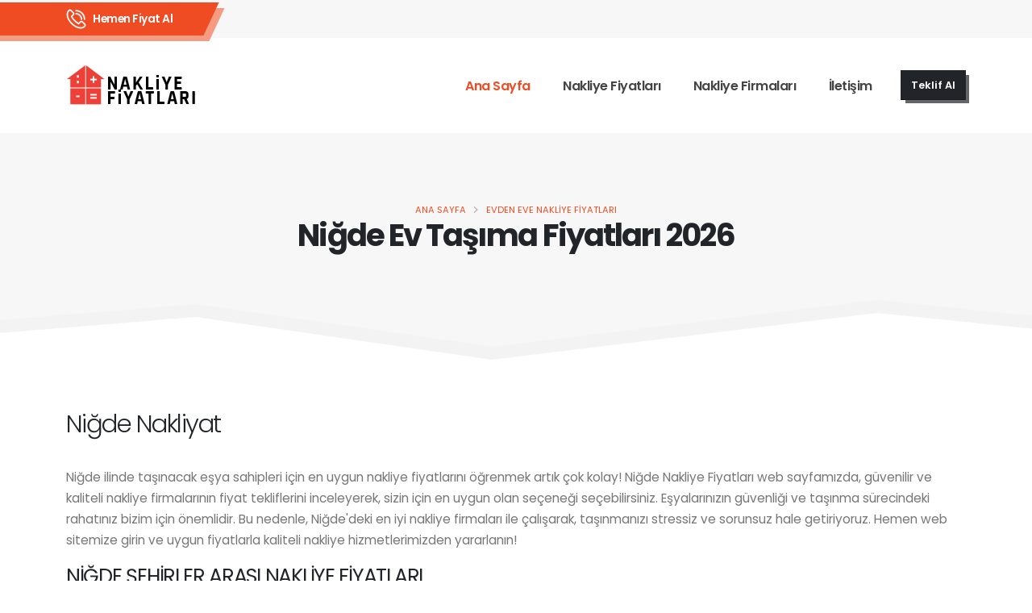

--- FILE ---
content_type: text/html; charset=UTF-8
request_url: https://nakliyatfiyatlari.com.tr/nigde-nakliye-fiyatlari.html
body_size: 14125
content:
<!DOCTYPE html>
<html lang="tr">
	<head>

				<base href="https://nakliyatfiyatlari.com.tr/">
		<!-- Basic -->
		<meta charset="utf-8">
		<link rel="alternate" hreflang="tr" href="https://nakliyatfiyatlari.com.tr/nigde-nakliye-fiyatlari.html" />

		<meta name="referrer" content="origin"/>
		<meta http-equiv="X-UA-Compatible" content="IE=edge">	
		<link rel="canonical" href="https://nakliyatfiyatlari.com.tr/nigde-nakliye-fiyatlari.html" />

		<title>Niğde Nakliye Fiyatları 2026 | En Uygun Nakliye Ücretleri</title>
		<meta name="description" content="Niğdede en uygun nakliye fiyatlarına ulaşın! Profesyonel hizmetimiz ve kaliteli ekipmanlarımızla taşınma işlerinizi güvenle tamamlayın.">
		<!-- Favicon -->
		<link rel="icon" type="image/png" sizes="16x16" rel="noopener" target="_blank" href="/img/nakliyeFiyatlari/favico/fav-16.png">
		<link rel="icon" type="image/png" sizes="32x32" rel="noopener" target="_blank" href="/img/nakliyeFiyatlari/favico/fav-32.png">
		<link rel="icon" type="image/png" sizes="48x48" rel="noopener" target="_blank" href="/img/nakliyeFiyatlari/favico/fav-48.png">
		<link rel="icon" type="image/png" sizes="64x64" rel="noopener" target="_blank" href="/img/nakliyeFiyatlari/favico/fav-64.png">
		<link rel="icon" type="image/png" sizes="128x128" rel="noopener" target="_blank" href="/img/nakliyeFiyatlari/favico/fav-128.png">	
		<link rel="icon" type="image/png" sizes="256x256" rel="noopener" target="_blank" href="/img/nakliyeFiyatlari/favico/fav-256.png">
		<link rel="apple-touch-icon" href="/img/nakliyeFiyatlari/favico/apple-touch-icon.png">




		<!-- Mobile Metas -->
		<meta name="viewport" content="width=device-width, initial-scale=1, minimum-scale=1.0, shrink-to-fit=no">

		<!-- Web Fonts  -->
		<link id="googleFonts" href="https://fonts.googleapis.com/css?family=Poppins:300,400,500,600,700,800%7CShadows+Into+Light&display=swap" rel="stylesheet"  rel="preload"  type="text/css">

		<!-- Vendor CSS -->
		<link rel="stylesheet" href="vendor/bootstrap/css/bootstrap.min.css">
		<link rel="stylesheet"  rel="preload"  href="vendor/fontawesome-free/css/all.min.css">
		<link rel="stylesheet" href="vendor/animate/animate.compat.css">
		<link rel="stylesheet" href="vendor/simple-line-icons/css/simple-line-icons.min.css">
		<link rel="stylesheet" href="vendor/owl.carousel/assets/owl.carousel.min.css">
		<link rel="stylesheet" href="vendor/owl.carousel/assets/owl.theme.default.min.css">
		<link rel="stylesheet" href="vendor/magnific-popup/magnific-popup.min.css">
		<link rel="stylesheet" href="vendor/bootstrap-star-rating/css/star-rating.min.css">
				<link rel="stylesheet" href="vendor/bootstrap-star-rating/themes/krajee-fas/theme.min.css">


		<!-- Theme CSS -->
		<link rel="stylesheet" href="css/theme.min.css">
		<link rel="stylesheet" href="css/theme-elements.min.css">
		<!--<link rel="stylesheet" href="css/theme-blog.css"> -->
		<!--<link rel="stylesheet" href="css/theme-shop.css"> -->

		<!-- Demo CSS -->
		<link rel="stylesheet" href="css/nakliyeFiyatlari.min.css">

		<!-- Skin CSS -->
		<link id="skinCSS" rel="stylesheet" href="css/skins/skin-business-consulting-3.min.css">

		<!-- Theme Custom CSS -->
		<link rel="stylesheet" href="css/custom.min.css?ver=1.225">

		<!-- Head Libs -->
		<script src="vendor/modernizr/modernizr.min.js" type="d9e3a7abba69fca2bbf79638-text/javascript"></script>
		<!-- Google Tag Manager -->
<script type="d9e3a7abba69fca2bbf79638-text/javascript">(function(w,d,s,l,i){w[l]=w[l]||[];w[l].push({'gtm.start':
new Date().getTime(),event:'gtm.js'});var f=d.getElementsByTagName(s)[0],
j=d.createElement(s),dl=l!='dataLayer'?'&l='+l:'';j.async=true;j.src=
'https://www.googletagmanager.com/gtm.js?id='+i+dl;f.parentNode.insertBefore(j,f);
})(window,document,'script','dataLayer','GTM-MB4PZ2RC');</script>
<!-- End Google Tag Manager -->

		<!-- Google tag (gtag.js) -->
<script async src="https://www.googletagmanager.com/gtag/js?id=G-DX5W2GWQBY" type="d9e3a7abba69fca2bbf79638-text/javascript"></script>
<script type="d9e3a7abba69fca2bbf79638-text/javascript">
  window.dataLayer = window.dataLayer || [];
  function gtag(){dataLayer.push(arguments);}
  gtag('js', new Date());

  gtag('config', 'G-DX5W2GWQBY');
</script>

  
  
  <script type="application/ld+json">
                        {
                          "@context": "https://schema.org",
                          "@type": "LocalBusiness",
                          "name": "Niğde Nakliye Fiyatları 2026 | En Uygun Nakliye Ücretleri",
                          "description": "Niğdede en uygun nakliye fiyatlarına ulaşın! Profesyonel hizmetimiz ve kaliteli ekipmanlarımızla taşınma işlerinizi güvenle tamamlayın.",
                          "url": "https://nakliyatfiyatlari.com.tr/nigde-nakliye-fiyatlari.html",
                          "image": "https://nakliyatfiyatlari.com.tr/img/nakliyeFiyatlari/logo.webp",
                            "telephone": "+90 532 685 29 66",
                          "address": {
                            "@type": "PostalAddress",
                            "addressLocality": "Niğde",
                            "addressCountry": "TR"
                          },
                          "areaServed": {
                            "@type": "Place",
                            "name": "Niğde"
                          },
                          "priceRange": "₺2928 - ₺50955",
                          "aggregateRating": {
                            "@type": "AggregateRating",
                            "ratingValue": "4.6",
                            "reviewCount": "503"
                          }
                        }
                        </script><script type="application/ld+json">
                        {
                          "@context": "https://schema.org",
                          "@type": "VideoObject",
                          "name": "2026 Niğde Nakliye Fiyatları",
                          "description": "Niğde evden eve nakliyat fiyatları nasıl belirlenir? Fiyatı etkileyen faktörleri öğrenin.",
                          "thumbnailUrl": "https://img.youtube.com/vi/45nt8_KxboQ/maxresdefault.jpg",
                          "uploadDate": "2025-05-15T00:00:00+03:00",
                          "contentUrl": "https://www.youtube.com/watch?v=45nt8_KxboQ",
                          "embedUrl": "https://www.youtube.com/embed/45nt8_KxboQ"
                        }
                        </script>
	</head>
	<body data-plugin-cursor-effect>
		<div class="body">
			<div class="body">
			<header id="header" class="header-effect-shrink" data-plugin-options="{'stickyEnabled': true, 'stickyEffect': 'shrink', 'stickyEnableOnBoxed': true, 'stickyEnableOnMobile': false, 'stickyChangeLogo': true, 'stickyStartAt': 120, 'stickyHeaderContainerHeight': 85}">
				<div class="header-body border-top-0">
					<div class="header-top header-top-default header-top-borders border-bottom-0 bg-color-light">
						<div class="container">
							<div class="header-row">
								<div class="header-column justify-content-between">
									<div class="header-row">
										<nav class="header-nav-top w-100 w-md-50pct w-xl-100pct">
											<ul class="nav nav-pills d-inline-flex custom-header-top-nav-background pe-5">
												<li class="nav-item py-2 d-inline-flex z-index-1">
													<span class="d-flex align-items-center p-0">
														<span>
															<img width="25" src="img/nakliyeFiyatlari/icons/phone.svg" alt="Phone Icon" data-icon data-plugin-options="{'onlySVG': true, 'extraClass': 'svg-fill-color-light'}" />
														</span>
														<a class="text-color-light text-decoration-none font-weight-semibold text-3-5 ms-2" href="tel:05326852966" data-cursor-effect-hover="plus" data-cursor-effect-hover-color="light">Hemen Fiyat Al</a>
													</span>
													
														
													</span>
												</li>
											</ul>
										</nav>
										
									</div>
								</div>
							</div>
						</div>
					</div>
					<div class="header-container container" style="height: 117px;">
						<div class="header-row">
							<div class="header-column">
								<div class="header-row">
									<div class="header-logo">
										<a href="/">
											<img alt="Porto" width="162" height="49" src="img/nakliyeFiyatlari/logo.webp">
										</a>
									</div>
								</div>
							</div>
							<div class="header-column justify-content-end w-100">
								<div class="header-row">
									<div class="header-nav header-nav-links order-2 order-lg-1">
										<div class="header-nav-main header-nav-main-square header-nav-main-text-capitalize header-nav-main-effect-1 header-nav-main-sub-effect-1">
											<nav class="collapse">
												<ul class="nav nav-pills" id="mainNav">
	<li>
		<a class="nav-link active" href="/">
			Ana Sayfa
		</a>
	</li>
	<li class="dropdown">
		<a class="nav-link dropdown-toggle" href="/nakliye-fiyatlari.html">
			Nakliye Fiyatları
		</a>
		<ul class="dropdown-menu">
			<li><a href="/ankara-nakliye-fiyatlari.html" class="dropdown-item" alt="Ankara Nakliye Fiyatları">Ankara Nakliye Fiyatları</a></li><li><a href="/istanbul-nakliye-fiyatlari.html" class="dropdown-item" alt="İstanbul Nakliye Fiyatları">İstanbul Nakliye Fiyatları</a></li><li><a href="/izmir-nakliye-fiyatlari.html" class="dropdown-item" alt="İzmir Nakliye Fiyatları">İzmir Nakliye Fiyatları</a></li><li><a href="/adana-nakliye-fiyatlari.html" class="dropdown-item" alt="Adana Nakliye Fiyatları">Adana Nakliye Fiyatları</a></li>			<li>
				<a href="/nakliye-fiyatlari.html" class="dropdown-item">Tüm İller Nakliye Fiyatları</a>
			</li>
			<li>
				<a href="/asansorlu-nakliye-fiyatlari.html" class="dropdown-item">Asansörlü Nakliye Fiyatları</a>
			</li>
		</ul>
	</li>
	<li>
		<a class="nav-link" href="/nakliye-firmalari.html">
			Nakliye Firmaları
		</a>
	</li>
	<li>
		<a class="nav-link" href="https://nakliyatfiyatlari.com.tr/#iletisim">
			İletişim
		</a>
	</li>
</ul>											</nav>
										</div>
									</div>
								</div>
							</div>
							<div class="header-column header-column-search justify-content-end align-items-center d-flex w-auto flex-row">
								<a data-bs-toggle="modal" data-bs-target="#teklifFormu4" onclick="if (!window.__cfRLUnblockHandlers) return false; logKayit('Teklif Al Header');" class="btn btn-dark custom-btn-style-1 font-weight-semibold text-3-2 btn-px-2 py-2 ws-nowrap ms-3  d-lg-block" data-cursor-effect-hover="plus" data-cursor-effect-hover-color="light" data-cf-modified-d9e3a7abba69fca2bbf79638-=""><span>Teklif Al</span></a>

								<button class="btn header-btn-collapse-nav" data-bs-toggle="collapse" data-bs-target=".header-nav-main nav">
									<i class="fas fa-bars"></i>
								</button>
							</div>
						</div>
					</div>
				</div>			</header>

			<div role="main" class="main">
				<section class="section section-with-shape-divider page-header page-header-modern page-header-lg border-0 my-0 lazyload" data-bg-src="img/nakliyeFiyatlari/background-nakliyeFiyatlari.webp" style="background-size: cover; background-position: center;">
					<div class="container pb-5 my-3">
						<div class="row mb-4">
							<div class="col-md-12 align-self-center p-static order-2 text-center">
								<h1 class="font-weight-bold text-color-dark text-10">Niğde																Ev Taşıma Fiyatları 2026</h1>
							</div>
							<div class="col-md-12 align-self-center order-1">
								<ul class="breadcrumb d-block text-center">
									<li><a href="https://nakliyatfiyatlari.com.tr">Ana Sayfa</a></li>
									<li class="active">
																				<a href="/nakliye-fiyatlari.html">Evden Eve Nakliye Fiyatları</a>
																		</li></ul>
							</div>
						</div>
					</div>
					<div class="shape-divider shape-divider-bottom shape-divider-reverse-x" style="height: 123px;">
						<svg version="1.1" xmlns="http://www.w3.org/2000/svg" xmlns:xlink="http://www.w3.org/1999/xlink" x="0px" y="0px" viewBox="0 0 1920 123" preserveAspectRatio="xMinYMin">
							<polygon fill="#F3F3F3" points="0,90 221,60 563,88 931,35 1408,93 1920,41 1920,-1 0,-1 "/>
							<polygon fill="#FFFFFF" points="0,75 219,44 563,72 930,19 1408,77 1920,25 1920,-1 0,-1 "/>
						</svg>
					</div>
				</section>

				<div class="container pt-3 mt-4">
					<div class="row mb-5">
						<div class="col-lg-12">
						    <h2>Niğde Nakliyat</h2>
							<p class="text-3-5"> 
								Niğde ilinde taşınacak eşya sahipleri için en uygun nakliye fiyatlarını öğrenmek artık çok kolay! Niğde Nakliye Fiyatları web sayfamızda, güvenilir ve kaliteli nakliye firmalarının fiyat tekliflerini inceleyerek, sizin için en uygun olan seçeneği seçebilirsiniz. Eşyalarınızın güvenliği ve taşınma sürecindeki rahatınız bizim için önemlidir. Bu nedenle, Niğde'deki en iyi nakliye firmaları ile çalışarak, taşınmanızı stressiz ve sorunsuz hale getiriyoruz. Hemen web sitemize girin ve uygun fiyatlarla kaliteli nakliye hizmetlerimizden yararlanın!							</p>
							

							<h3>Niğde Şehirler Arası Nakliye Fiyatları</h3>
							<p style="text-align:center">
							    <iframe 
    style="aspect-ratio: 16/9; width:80%;" 
    src="https://www.youtube.com/embed/45nt8_KxboQ" 
    title="YouTube Video Player" 
    frameborder="0" 
    allow="accelerometer; autoplay; clipboard-write; encrypted-media; gyroscope; picture-in-picture; web-share" 
    allowfullscreen 
    referrerpolicy="strict-origin-when-cross-origin">
</iframe>                            </p>


							<p class="text-3-5">
								Niğde şehirler arası nakliye fiyatları, taşınacak olan eşya miktarı, mesafe, taşıma yöntemi ve taşıma şirketinin kalitesine göre değişiklik gösterebilir. Bu nedenle, doğru bir fiyatlandırma için öncelikle taşınacak eşyanın hacmi ve ağırlığı tespit edilmelidir. Ardından, taşınacak mesafe ve taşıma yöntemi belirlenerek fiyatlandırma yapılabilir. Niğde şehirler arası nakliye işlemlerinde, kaliteli ve güvenilir bir nakliye şirketi tercih edilmelidir. Nakliye şirketinin uzman kadrosu, modern araç filosu ve sigorta hizmetleri gibi unsurlar, taşınma sürecinin güvenli ve sorunsuz geçmesini sağlar. Niğde'den diğer şehirlere nakliye hizmetleri sunan nakliye firmalarının fiyatları arasında farklılıklar olabilir. Bu nedenle, taşınmadan önce farklı nakliye firmalarından fiyat teklifi almak ve hizmet kalitelerini karşılaştırmak önemlidir. Böylece, uygun fiyatlı ve güvenilir bir nakliye hizmeti alınabilir. Niğde şehirler arası nakliye fiyatları, taşınacak eşya miktarı, mesafe ve taşıma yöntemi gibi faktörlere bağlı olarak değişebilir. Taşınma öncesinde doğru bir fiyatlandırma yapmak için, kaliteli ve güvenilir bir nakliye şirketiyle çalışmak ve fiyat teklifi almak önemlidir.							</p>
							
							
							
							
							
							
						</div>

					</div>
						<div class="row py-4 my-5 mb-lg-0 my-xl-5">
						
						<div class="col-lg-12">
							<div class="col text-center table-responsive">
							<h2 class="text-9 line-height-3 text-transform-none font-weight-semibold text-color-dark pb-3 mb-4 appear-animation" data-appear-animation="fadeInUpShorter" data-appear-animation-delay="500">Niğde Ev Taşıma Fiyatları 2026</h2>
							<table class="table table-hover table-bordered  align-middle">
										<thead>
											<tr>
												<th>
													 Nakliye Fiyat Tablosu
												</th>
												
												<th  class="d-none d-sm-table-cell">
													1+1 Fiyatı
												</th>
												<th>
													2+1 Fiyatı
												</th>
												<th>
													3+1 Fiyatı
												</th>
												<th>
													Teklif Al
												</th>
											</tr>
										</thead>
										<tbody>
											<tr style="background-color:#efefef; text-align: center; font-size:large;"><td colspan="5"><span class="img-fluid appear-animation" data-appear-animation="flash" data-appear-animation-delay="0" data-appear-animation-duration="1s">Niğde iline özel kampanyalı nakliye fiyat teklifi almak için <br> <a href="tel:05321747906" onclick="if (!window.__cfRLUnblockHandlers) return false; logKayit('Niğde');" data-cf-modified-d9e3a7abba69fca2bbf79638-=""> Tıkla Ara! </a></span></td></tr>
											<tr id="nigde-adana-nakliye-fiyatlari">
												<td> <a href="/adana-nigde-nakliye-fiyatlari.html" alt="Niğde - Adana Nakliye Fiyatları">
													Niğde - Adana Nakliye Fiyatları
												</a></td>
												<td  class="d-none d-sm-table-cell">
													19400 ₺
												</td>
												<td>
													20600 ₺
												</td>
												<td>
													23000 ₺
												</td>
												<td>
													<a  data-bs-toggle="modal" data-bs-target="#teklifFormu" data-bs-nereden="nigde"  data-bs-nereye="adana" data-bs-teklif="Fiyat Teklifi 1+1 = 19400 2+1 = 20600 3+1 = 23000" class="btn btn-badge btn-modern btn-primary btn-sm ">Teklif Al <span class="badge badge-dark badge-sm rounded-pill text-uppercase px-1 py-1">Fırsat</span></a>
												</td>
											</tr><tr id="nigde-ankara-nakliye-fiyatlari">
												<td> <a href="/ankara-nigde-nakliye-fiyatlari.html" alt="Niğde - Ankara Nakliye Fiyatları">
													Niğde - Ankara Nakliye Fiyatları
												</a></td>
												<td  class="d-none d-sm-table-cell">
													24000 ₺
												</td>
												<td>
													25200 ₺
												</td>
												<td>
													27600 ₺
												</td>
												<td>
													<a  data-bs-toggle="modal" data-bs-target="#teklifFormu" data-bs-nereden="nigde"  data-bs-nereye="ankara" data-bs-teklif="Fiyat Teklifi 1+1 = 24000 2+1 = 25200 3+1 = 27600" class="btn btn-badge btn-modern btn-primary btn-sm ">Teklif Al <span class="badge badge-dark badge-sm rounded-pill text-uppercase px-1 py-1">Fırsat</span></a>
												</td>
											</tr><tr id="nigde-istanbul-nakliye-fiyatlari">
												<td> <a href="/istanbul-nigde-nakliye-fiyatlari.html" alt="Niğde - İstanbul Nakliye Fiyatları">
													Niğde - İstanbul Nakliye Fiyatları
												</a></td>
												<td  class="d-none d-sm-table-cell">
													40500 ₺
												</td>
												<td>
													41700 ₺
												</td>
												<td>
													44100 ₺
												</td>
												<td>
													<a  data-bs-toggle="modal" data-bs-target="#teklifFormu" data-bs-nereden="nigde"  data-bs-nereye="istanbul" data-bs-teklif="Fiyat Teklifi 1+1 = 40500 2+1 = 41700 3+1 = 44100" class="btn btn-badge btn-modern btn-primary btn-sm ">Teklif Al <span class="badge badge-dark badge-sm rounded-pill text-uppercase px-1 py-1">Fırsat</span></a>
												</td>
											</tr><tr id="nigde-izmir-nakliye-fiyatlari">
												<td> <a href="/izmir-nigde-nakliye-fiyatlari.html" alt="Niğde - İzmir Nakliye Fiyatları">
													Niğde - İzmir Nakliye Fiyatları
												</a></td>
												<td  class="d-none d-sm-table-cell">
													39900 ₺
												</td>
												<td>
													41100 ₺
												</td>
												<td>
													43500 ₺
												</td>
												<td>
													<a  data-bs-toggle="modal" data-bs-target="#teklifFormu" data-bs-nereden="nigde"  data-bs-nereye="izmir" data-bs-teklif="Fiyat Teklifi 1+1 = 39900 2+1 = 41100 3+1 = 43500" class="btn btn-badge btn-modern btn-primary btn-sm ">Teklif Al <span class="badge badge-dark badge-sm rounded-pill text-uppercase px-1 py-1">Fırsat</span></a>
												</td>
											</tr><tr id="nigde-adiyaman-nakliye-fiyatlari">
												<td>
													Niğde - Adıyaman Nakliye Fiyatları
												</td>
												<td  class="d-none d-sm-table-cell">
													31300 ₺
												</td>
												<td>
													32500 ₺
												</td>
												<td>
													34900 ₺
												</td>
												<td>
													<a  data-bs-toggle="modal" data-bs-target="#teklifFormu" data-bs-nereden="nigde"  data-bs-nereye="adiyaman" data-bs-teklif="Fiyat Teklifi 1+1 = 31300 2+1 = 32500 3+1 = 34900" class="btn btn-badge btn-modern btn-primary btn-sm ">Teklif Al </a>
												</td>
											</tr><tr id="nigde-afyonkarahisar-nakliye-fiyatlari">
												<td>
													Niğde - Afyonkarahisar Nakliye Fiyatları
												</td>
												<td  class="d-none d-sm-table-cell">
													28400 ₺
												</td>
												<td>
													29600 ₺
												</td>
												<td>
													32000 ₺
												</td>
												<td>
													<a  data-bs-toggle="modal" data-bs-target="#teklifFormu" data-bs-nereden="nigde"  data-bs-nereye="afyonkarahisar" data-bs-teklif="Fiyat Teklifi 1+1 = 28400 2+1 = 29600 3+1 = 32000" class="btn btn-badge btn-modern btn-primary btn-sm ">Teklif Al </a>
												</td>
											</tr><tr id="nigde-agri-nakliye-fiyatlari">
												<td>
													Niğde - Ağrı Nakliye Fiyatları
												</td>
												<td  class="d-none d-sm-table-cell">
													45100 ₺
												</td>
												<td>
													46300 ₺
												</td>
												<td>
													48700 ₺
												</td>
												<td>
													<a  data-bs-toggle="modal" data-bs-target="#teklifFormu" data-bs-nereden="nigde"  data-bs-nereye="agri" data-bs-teklif="Fiyat Teklifi 1+1 = 45100 2+1 = 46300 3+1 = 48700" class="btn btn-badge btn-modern btn-primary btn-sm ">Teklif Al </a>
												</td>
											</tr><tr id="nigde-amasya-nakliye-fiyatlari">
												<td>
													Niğde - Amasya Nakliye Fiyatları
												</td>
												<td  class="d-none d-sm-table-cell">
													27500 ₺
												</td>
												<td>
													28700 ₺
												</td>
												<td>
													31100 ₺
												</td>
												<td>
													<a  data-bs-toggle="modal" data-bs-target="#teklifFormu" data-bs-nereden="nigde"  data-bs-nereye="amasya" data-bs-teklif="Fiyat Teklifi 1+1 = 27500 2+1 = 28700 3+1 = 31100" class="btn btn-badge btn-modern btn-primary btn-sm ">Teklif Al </a>
												</td>
											</tr><tr id="nigde-antalya-nakliye-fiyatlari">
												<td>
													Niğde - Antalya Nakliye Fiyatları
												</td>
												<td  class="d-none d-sm-table-cell">
													31200 ₺
												</td>
												<td>
													32400 ₺
												</td>
												<td>
													34800 ₺
												</td>
												<td>
													<a  data-bs-toggle="modal" data-bs-target="#teklifFormu" data-bs-nereden="nigde"  data-bs-nereye="antalya" data-bs-teklif="Fiyat Teklifi 1+1 = 31200 2+1 = 32400 3+1 = 34800" class="btn btn-badge btn-modern btn-primary btn-sm ">Teklif Al </a>
												</td>
											</tr><tr id="nigde-artvin-nakliye-fiyatlari">
												<td>
													Niğde - Artvin Nakliye Fiyatları
												</td>
												<td  class="d-none d-sm-table-cell">
													45300 ₺
												</td>
												<td>
													46500 ₺
												</td>
												<td>
													48900 ₺
												</td>
												<td>
													<a  data-bs-toggle="modal" data-bs-target="#teklifFormu" data-bs-nereden="nigde"  data-bs-nereye="artvin" data-bs-teklif="Fiyat Teklifi 1+1 = 45300 2+1 = 46500 3+1 = 48900" class="btn btn-badge btn-modern btn-primary btn-sm ">Teklif Al </a>
												</td>
											</tr><tr id="nigde-aydin-nakliye-fiyatlari">
												<td>
													Niğde - Aydın Nakliye Fiyatları
												</td>
												<td  class="d-none d-sm-table-cell">
													39000 ₺
												</td>
												<td>
													40200 ₺
												</td>
												<td>
													42600 ₺
												</td>
												<td>
													<a  data-bs-toggle="modal" data-bs-target="#teklifFormu" data-bs-nereden="nigde"  data-bs-nereye="aydin" data-bs-teklif="Fiyat Teklifi 1+1 = 39000 2+1 = 40200 3+1 = 42600" class="btn btn-badge btn-modern btn-primary btn-sm ">Teklif Al </a>
												</td>
											</tr><tr id="nigde-balikesir-nakliye-fiyatlari">
												<td>
													Niğde - Balıkesir Nakliye Fiyatları
												</td>
												<td  class="d-none d-sm-table-cell">
													39800 ₺
												</td>
												<td>
													41000 ₺
												</td>
												<td>
													43400 ₺
												</td>
												<td>
													<a  data-bs-toggle="modal" data-bs-target="#teklifFormu" data-bs-nereden="nigde"  data-bs-nereye="balikesir" data-bs-teklif="Fiyat Teklifi 1+1 = 39800 2+1 = 41000 3+1 = 43400" class="btn btn-badge btn-modern btn-primary btn-sm ">Teklif Al </a>
												</td>
											</tr><tr id="nigde-bilecik-nakliye-fiyatlari">
												<td>
													Niğde - Bilecik Nakliye Fiyatları
												</td>
												<td  class="d-none d-sm-table-cell">
													34500 ₺
												</td>
												<td>
													35700 ₺
												</td>
												<td>
													38100 ₺
												</td>
												<td>
													<a  data-bs-toggle="modal" data-bs-target="#teklifFormu" data-bs-nereden="nigde"  data-bs-nereye="bilecik" data-bs-teklif="Fiyat Teklifi 1+1 = 34500 2+1 = 35700 3+1 = 38100" class="btn btn-badge btn-modern btn-primary btn-sm ">Teklif Al </a>
												</td>
											</tr><tr id="nigde-bingol-nakliye-fiyatlari">
												<td>
													Niğde - Bingöl Nakliye Fiyatları
												</td>
												<td  class="d-none d-sm-table-cell">
													36800 ₺
												</td>
												<td>
													38000 ₺
												</td>
												<td>
													40400 ₺
												</td>
												<td>
													<a  data-bs-toggle="modal" data-bs-target="#teklifFormu" data-bs-nereden="nigde"  data-bs-nereye="bingol" data-bs-teklif="Fiyat Teklifi 1+1 = 36800 2+1 = 38000 3+1 = 40400" class="btn btn-badge btn-modern btn-primary btn-sm ">Teklif Al </a>
												</td>
											</tr><tr id="nigde-bitlis-nakliye-fiyatlari">
												<td>
													Niğde - Bitlis Nakliye Fiyatları
												</td>
												<td  class="d-none d-sm-table-cell">
													43500 ₺
												</td>
												<td>
													44700 ₺
												</td>
												<td>
													47100 ₺
												</td>
												<td>
													<a  data-bs-toggle="modal" data-bs-target="#teklifFormu" data-bs-nereden="nigde"  data-bs-nereye="bitlis" data-bs-teklif="Fiyat Teklifi 1+1 = 43500 2+1 = 44700 3+1 = 47100" class="btn btn-badge btn-modern btn-primary btn-sm ">Teklif Al </a>
												</td>
											</tr><tr id="nigde-bolu-nakliye-fiyatlari">
												<td>
													Niğde - Bolu Nakliye Fiyatları
												</td>
												<td  class="d-none d-sm-table-cell">
													31300 ₺
												</td>
												<td>
													32500 ₺
												</td>
												<td>
													34900 ₺
												</td>
												<td>
													<a  data-bs-toggle="modal" data-bs-target="#teklifFormu" data-bs-nereden="nigde"  data-bs-nereye="bolu" data-bs-teklif="Fiyat Teklifi 1+1 = 31300 2+1 = 32500 3+1 = 34900" class="btn btn-badge btn-modern btn-primary btn-sm ">Teklif Al </a>
												</td>
											</tr><tr id="nigde-burdur-nakliye-fiyatlari">
												<td>
													Niğde - Burdur Nakliye Fiyatları
												</td>
												<td  class="d-none d-sm-table-cell">
													30800 ₺
												</td>
												<td>
													32000 ₺
												</td>
												<td>
													34400 ₺
												</td>
												<td>
													<a  data-bs-toggle="modal" data-bs-target="#teklifFormu" data-bs-nereden="nigde"  data-bs-nereye="burdur" data-bs-teklif="Fiyat Teklifi 1+1 = 30800 2+1 = 32000 3+1 = 34400" class="btn btn-badge btn-modern btn-primary btn-sm ">Teklif Al </a>
												</td>
											</tr><tr id="nigde-bursa-nakliye-fiyatlari">
												<td>
													Niğde - Bursa Nakliye Fiyatları
												</td>
												<td  class="d-none d-sm-table-cell">
													37000 ₺
												</td>
												<td>
													38200 ₺
												</td>
												<td>
													40600 ₺
												</td>
												<td>
													<a  data-bs-toggle="modal" data-bs-target="#teklifFormu" data-bs-nereden="nigde"  data-bs-nereye="bursa" data-bs-teklif="Fiyat Teklifi 1+1 = 37000 2+1 = 38200 3+1 = 40600" class="btn btn-badge btn-modern btn-primary btn-sm ">Teklif Al </a>
												</td>
											</tr><tr id="nigde-canakkale-nakliye-fiyatlari">
												<td>
													Niğde - Çanakkale Nakliye Fiyatları
												</td>
												<td  class="d-none d-sm-table-cell">
													46600 ₺
												</td>
												<td>
													47800 ₺
												</td>
												<td>
													50200 ₺
												</td>
												<td>
													<a  data-bs-toggle="modal" data-bs-target="#teklifFormu" data-bs-nereden="nigde"  data-bs-nereye="canakkale" data-bs-teklif="Fiyat Teklifi 1+1 = 46600 2+1 = 47800 3+1 = 50200" class="btn btn-badge btn-modern btn-primary btn-sm ">Teklif Al </a>
												</td>
											</tr><tr id="nigde-cankiri-nakliye-fiyatlari">
												<td>
													Niğde - Çankırı Nakliye Fiyatları
												</td>
												<td  class="d-none d-sm-table-cell">
													25700 ₺
												</td>
												<td>
													26900 ₺
												</td>
												<td>
													29300 ₺
												</td>
												<td>
													<a  data-bs-toggle="modal" data-bs-target="#teklifFormu" data-bs-nereden="nigde"  data-bs-nereye="cankiri" data-bs-teklif="Fiyat Teklifi 1+1 = 25700 2+1 = 26900 3+1 = 29300" class="btn btn-badge btn-modern btn-primary btn-sm ">Teklif Al </a>
												</td>
											</tr><tr id="nigde-corum-nakliye-fiyatlari">
												<td>
													Niğde - Çorum Nakliye Fiyatları
												</td>
												<td  class="d-none d-sm-table-cell">
													25300 ₺
												</td>
												<td>
													26500 ₺
												</td>
												<td>
													28900 ₺
												</td>
												<td>
													<a  data-bs-toggle="modal" data-bs-target="#teklifFormu" data-bs-nereden="nigde"  data-bs-nereye="corum" data-bs-teklif="Fiyat Teklifi 1+1 = 25300 2+1 = 26500 3+1 = 28900" class="btn btn-badge btn-modern btn-primary btn-sm ">Teklif Al </a>
												</td>
											</tr><tr id="nigde-denizli-nakliye-fiyatlari">
												<td>
													Niğde - Denizli Nakliye Fiyatları
												</td>
												<td  class="d-none d-sm-table-cell">
													34800 ₺
												</td>
												<td>
													36000 ₺
												</td>
												<td>
													38400 ₺
												</td>
												<td>
													<a  data-bs-toggle="modal" data-bs-target="#teklifFormu" data-bs-nereden="nigde"  data-bs-nereye="denizli" data-bs-teklif="Fiyat Teklifi 1+1 = 34800 2+1 = 36000 3+1 = 38400" class="btn btn-badge btn-modern btn-primary btn-sm ">Teklif Al </a>
												</td>
											</tr><tr id="nigde-diyarbakir-nakliye-fiyatlari">
												<td>
													Niğde - Diyarbakır Nakliye Fiyatları
												</td>
												<td  class="d-none d-sm-table-cell">
													37200 ₺
												</td>
												<td>
													38400 ₺
												</td>
												<td>
													40800 ₺
												</td>
												<td>
													<a  data-bs-toggle="modal" data-bs-target="#teklifFormu" data-bs-nereden="nigde"  data-bs-nereye="diyarbakir" data-bs-teklif="Fiyat Teklifi 1+1 = 37200 2+1 = 38400 3+1 = 40800" class="btn btn-badge btn-modern btn-primary btn-sm ">Teklif Al </a>
												</td>
											</tr><tr id="nigde-edirne-nakliye-fiyatlari">
												<td>
													Niğde - Edirne Nakliye Fiyatları
												</td>
												<td  class="d-none d-sm-table-cell">
													48700 ₺
												</td>
												<td>
													49900 ₺
												</td>
												<td>
													52300 ₺
												</td>
												<td>
													<a  data-bs-toggle="modal" data-bs-target="#teklifFormu" data-bs-nereden="nigde"  data-bs-nereye="edirne" data-bs-teklif="Fiyat Teklifi 1+1 = 48700 2+1 = 49900 3+1 = 52300" class="btn btn-badge btn-modern btn-primary btn-sm ">Teklif Al </a>
												</td>
											</tr><tr id="nigde-elazig-nakliye-fiyatlari">
												<td>
													Niğde - Elazığ Nakliye Fiyatları
												</td>
												<td  class="d-none d-sm-table-cell">
													32000 ₺
												</td>
												<td>
													33200 ₺
												</td>
												<td>
													35600 ₺
												</td>
												<td>
													<a  data-bs-toggle="modal" data-bs-target="#teklifFormu" data-bs-nereden="nigde"  data-bs-nereye="elazig" data-bs-teklif="Fiyat Teklifi 1+1 = 32000 2+1 = 33200 3+1 = 35600" class="btn btn-badge btn-modern btn-primary btn-sm ">Teklif Al </a>
												</td>
											</tr><tr id="nigde-erzincan-nakliye-fiyatlari">
												<td>
													Niğde - Erzincan Nakliye Fiyatları
												</td>
												<td  class="d-none d-sm-table-cell">
													32300 ₺
												</td>
												<td>
													33500 ₺
												</td>
												<td>
													35900 ₺
												</td>
												<td>
													<a  data-bs-toggle="modal" data-bs-target="#teklifFormu" data-bs-nereden="nigde"  data-bs-nereye="erzincan" data-bs-teklif="Fiyat Teklifi 1+1 = 32300 2+1 = 33500 3+1 = 35900" class="btn btn-badge btn-modern btn-primary btn-sm ">Teklif Al </a>
												</td>
											</tr><tr id="nigde-erzurum-nakliye-fiyatlari">
												<td>
													Niğde - Erzurum Nakliye Fiyatları
												</td>
												<td  class="d-none d-sm-table-cell">
													38800 ₺
												</td>
												<td>
													40000 ₺
												</td>
												<td>
													42400 ₺
												</td>
												<td>
													<a  data-bs-toggle="modal" data-bs-target="#teklifFormu" data-bs-nereden="nigde"  data-bs-nereye="erzurum" data-bs-teklif="Fiyat Teklifi 1+1 = 38800 2+1 = 40000 3+1 = 42400" class="btn btn-badge btn-modern btn-primary btn-sm ">Teklif Al </a>
												</td>
											</tr><tr id="nigde-eskisehir-nakliye-fiyatlari">
												<td>
													Niğde - Eskişehir Nakliye Fiyatları
												</td>
												<td  class="d-none d-sm-table-cell">
													31700 ₺
												</td>
												<td>
													32900 ₺
												</td>
												<td>
													35300 ₺
												</td>
												<td>
													<a  data-bs-toggle="modal" data-bs-target="#teklifFormu" data-bs-nereden="nigde"  data-bs-nereye="eskisehir" data-bs-teklif="Fiyat Teklifi 1+1 = 31700 2+1 = 32900 3+1 = 35300" class="btn btn-badge btn-modern btn-primary btn-sm ">Teklif Al </a>
												</td>
											</tr><tr id="nigde-gaziantep-nakliye-fiyatlari">
												<td>
													Niğde - Gaziantep Nakliye Fiyatları
												</td>
												<td  class="d-none d-sm-table-cell">
													27000 ₺
												</td>
												<td>
													28200 ₺
												</td>
												<td>
													30600 ₺
												</td>
												<td>
													<a  data-bs-toggle="modal" data-bs-target="#teklifFormu" data-bs-nereden="nigde"  data-bs-nereye="gaziantep" data-bs-teklif="Fiyat Teklifi 1+1 = 27000 2+1 = 28200 3+1 = 30600" class="btn btn-badge btn-modern btn-primary btn-sm ">Teklif Al </a>
												</td>
											</tr><tr id="nigde-giresun-nakliye-fiyatlari">
												<td>
													Niğde - Giresun Nakliye Fiyatları
												</td>
												<td  class="d-none d-sm-table-cell">
													33800 ₺
												</td>
												<td>
													35000 ₺
												</td>
												<td>
													37400 ₺
												</td>
												<td>
													<a  data-bs-toggle="modal" data-bs-target="#teklifFormu" data-bs-nereden="nigde"  data-bs-nereye="giresun" data-bs-teklif="Fiyat Teklifi 1+1 = 33800 2+1 = 35000 3+1 = 37400" class="btn btn-badge btn-modern btn-primary btn-sm ">Teklif Al </a>
												</td>
											</tr><tr id="nigde-gumushane-nakliye-fiyatlari">
												<td>
													Niğde - Gümüşhane Nakliye Fiyatları
												</td>
												<td  class="d-none d-sm-table-cell">
													36200 ₺
												</td>
												<td>
													37400 ₺
												</td>
												<td>
													39800 ₺
												</td>
												<td>
													<a  data-bs-toggle="modal" data-bs-target="#teklifFormu" data-bs-nereden="nigde"  data-bs-nereye="gumushane" data-bs-teklif="Fiyat Teklifi 1+1 = 36200 2+1 = 37400 3+1 = 39800" class="btn btn-badge btn-modern btn-primary btn-sm ">Teklif Al </a>
												</td>
											</tr><tr id="nigde-hakkari-nakliye-fiyatlari">
												<td>
													Niğde - Hakkari Nakliye Fiyatları
												</td>
												<td  class="d-none d-sm-table-cell">
													51200 ₺
												</td>
												<td>
													52400 ₺
												</td>
												<td>
													54800 ₺
												</td>
												<td>
													<a  data-bs-toggle="modal" data-bs-target="#teklifFormu" data-bs-nereden="nigde"  data-bs-nereye="hakkari" data-bs-teklif="Fiyat Teklifi 1+1 = 51200 2+1 = 52400 3+1 = 54800" class="btn btn-badge btn-modern btn-primary btn-sm ">Teklif Al </a>
												</td>
											</tr><tr id="nigde-hatay-nakliye-fiyatlari">
												<td>
													Niğde - Hatay Nakliye Fiyatları
												</td>
												<td  class="d-none d-sm-table-cell">
													26300 ₺
												</td>
												<td>
													27500 ₺
												</td>
												<td>
													29900 ₺
												</td>
												<td>
													<a  data-bs-toggle="modal" data-bs-target="#teklifFormu" data-bs-nereden="nigde"  data-bs-nereye="hatay" data-bs-teklif="Fiyat Teklifi 1+1 = 26300 2+1 = 27500 3+1 = 29900" class="btn btn-badge btn-modern btn-primary btn-sm ">Teklif Al </a>
												</td>
											</tr><tr id="nigde-isparta-nakliye-fiyatlari">
												<td>
													Niğde - Isparta Nakliye Fiyatları
												</td>
												<td  class="d-none d-sm-table-cell">
													29800 ₺
												</td>
												<td>
													31000 ₺
												</td>
												<td>
													33400 ₺
												</td>
												<td>
													<a  data-bs-toggle="modal" data-bs-target="#teklifFormu" data-bs-nereden="nigde"  data-bs-nereye="isparta" data-bs-teklif="Fiyat Teklifi 1+1 = 29800 2+1 = 31000 3+1 = 33400" class="btn btn-badge btn-modern btn-primary btn-sm ">Teklif Al </a>
												</td>
											</tr><tr id="nigde-mersin-nakliye-fiyatlari">
												<td>
													Niğde - Mersin Nakliye Fiyatları
												</td>
												<td  class="d-none d-sm-table-cell">
													19100 ₺
												</td>
												<td>
													20300 ₺
												</td>
												<td>
													22700 ₺
												</td>
												<td>
													<a  data-bs-toggle="modal" data-bs-target="#teklifFormu" data-bs-nereden="nigde"  data-bs-nereye="mersin" data-bs-teklif="Fiyat Teklifi 1+1 = 19100 2+1 = 20300 3+1 = 22700" class="btn btn-badge btn-modern btn-primary btn-sm ">Teklif Al </a>
												</td>
											</tr><tr id="nigde-kars-nakliye-fiyatlari">
												<td>
													Niğde - Kars Nakliye Fiyatları
												</td>
												<td  class="d-none d-sm-table-cell">
													45900 ₺
												</td>
												<td>
													47100 ₺
												</td>
												<td>
													49500 ₺
												</td>
												<td>
													<a  data-bs-toggle="modal" data-bs-target="#teklifFormu" data-bs-nereden="nigde"  data-bs-nereye="kars" data-bs-teklif="Fiyat Teklifi 1+1 = 45900 2+1 = 47100 3+1 = 49500" class="btn btn-badge btn-modern btn-primary btn-sm ">Teklif Al </a>
												</td>
											</tr><tr id="nigde-kastamonu-nakliye-fiyatlari">
												<td>
													Niğde - Kastamonu Nakliye Fiyatları
												</td>
												<td  class="d-none d-sm-table-cell">
													29400 ₺
												</td>
												<td>
													30600 ₺
												</td>
												<td>
													33000 ₺
												</td>
												<td>
													<a  data-bs-toggle="modal" data-bs-target="#teklifFormu" data-bs-nereden="nigde"  data-bs-nereye="kastamonu" data-bs-teklif="Fiyat Teklifi 1+1 = 29400 2+1 = 30600 3+1 = 33000" class="btn btn-badge btn-modern btn-primary btn-sm ">Teklif Al </a>
												</td>
											</tr><tr id="nigde-kayseri-nakliye-fiyatlari">
												<td>
													Niğde - Kayseri Nakliye Fiyatları
												</td>
												<td  class="d-none d-sm-table-cell">
													16600 ₺
												</td>
												<td>
													17800 ₺
												</td>
												<td>
													20200 ₺
												</td>
												<td>
													<a  data-bs-toggle="modal" data-bs-target="#teklifFormu" data-bs-nereden="nigde"  data-bs-nereye="kayseri" data-bs-teklif="Fiyat Teklifi 1+1 = 16600 2+1 = 17800 3+1 = 20200" class="btn btn-badge btn-modern btn-primary btn-sm ">Teklif Al </a>
												</td>
											</tr><tr id="nigde-kirklareli-nakliye-fiyatlari">
												<td>
													Niğde - Kırklareli Nakliye Fiyatları
												</td>
												<td  class="d-none d-sm-table-cell">
													47900 ₺
												</td>
												<td>
													49100 ₺
												</td>
												<td>
													51500 ₺
												</td>
												<td>
													<a  data-bs-toggle="modal" data-bs-target="#teklifFormu" data-bs-nereden="nigde"  data-bs-nereye="kirklareli" data-bs-teklif="Fiyat Teklifi 1+1 = 47900 2+1 = 49100 3+1 = 51500" class="btn btn-badge btn-modern btn-primary btn-sm ">Teklif Al </a>
												</td>
											</tr><tr id="nigde-kirsehir-nakliye-fiyatlari">
												<td>
													Niğde - Kırşehir Nakliye Fiyatları
												</td>
												<td  class="d-none d-sm-table-cell">
													18200 ₺
												</td>
												<td>
													19400 ₺
												</td>
												<td>
													21800 ₺
												</td>
												<td>
													<a  data-bs-toggle="modal" data-bs-target="#teklifFormu" data-bs-nereden="nigde"  data-bs-nereye="kirsehir" data-bs-teklif="Fiyat Teklifi 1+1 = 18200 2+1 = 19400 3+1 = 21800" class="btn btn-badge btn-modern btn-primary btn-sm ">Teklif Al </a>
												</td>
											</tr><tr id="nigde-kocaeli-nakliye-fiyatlari">
												<td>
													Niğde - Kocaeli Nakliye Fiyatları
												</td>
												<td  class="d-none d-sm-table-cell">
													36600 ₺
												</td>
												<td>
													37800 ₺
												</td>
												<td>
													40200 ₺
												</td>
												<td>
													<a  data-bs-toggle="modal" data-bs-target="#teklifFormu" data-bs-nereden="nigde"  data-bs-nereye="kocaeli" data-bs-teklif="Fiyat Teklifi 1+1 = 36600 2+1 = 37800 3+1 = 40200" class="btn btn-badge btn-modern btn-primary btn-sm ">Teklif Al </a>
												</td>
											</tr><tr id="nigde-konya-nakliye-fiyatlari">
												<td>
													Niğde - Konya Nakliye Fiyatları
												</td>
												<td  class="d-none d-sm-table-cell">
													20600 ₺
												</td>
												<td>
													21800 ₺
												</td>
												<td>
													24200 ₺
												</td>
												<td>
													<a  data-bs-toggle="modal" data-bs-target="#teklifFormu" data-bs-nereden="nigde"  data-bs-nereye="konya" data-bs-teklif="Fiyat Teklifi 1+1 = 20600 2+1 = 21800 3+1 = 24200" class="btn btn-badge btn-modern btn-primary btn-sm ">Teklif Al </a>
												</td>
											</tr><tr id="nigde-kutahya-nakliye-fiyatlari">
												<td>
													Niğde - Kütahya Nakliye Fiyatları
												</td>
												<td  class="d-none d-sm-table-cell">
													31800 ₺
												</td>
												<td>
													33000 ₺
												</td>
												<td>
													35400 ₺
												</td>
												<td>
													<a  data-bs-toggle="modal" data-bs-target="#teklifFormu" data-bs-nereden="nigde"  data-bs-nereye="kutahya" data-bs-teklif="Fiyat Teklifi 1+1 = 31800 2+1 = 33000 3+1 = 35400" class="btn btn-badge btn-modern btn-primary btn-sm ">Teklif Al </a>
												</td>
											</tr><tr id="nigde-malatya-nakliye-fiyatlari">
												<td>
													Niğde - Malatya Nakliye Fiyatları
												</td>
												<td  class="d-none d-sm-table-cell">
													28500 ₺
												</td>
												<td>
													29700 ₺
												</td>
												<td>
													32100 ₺
												</td>
												<td>
													<a  data-bs-toggle="modal" data-bs-target="#teklifFormu" data-bs-nereden="nigde"  data-bs-nereye="malatya" data-bs-teklif="Fiyat Teklifi 1+1 = 28500 2+1 = 29700 3+1 = 32100" class="btn btn-badge btn-modern btn-primary btn-sm ">Teklif Al </a>
												</td>
											</tr><tr id="nigde-manisa-nakliye-fiyatlari">
												<td>
													Niğde - Manisa Nakliye Fiyatları
												</td>
												<td  class="d-none d-sm-table-cell">
													39200 ₺
												</td>
												<td>
													40400 ₺
												</td>
												<td>
													42800 ₺
												</td>
												<td>
													<a  data-bs-toggle="modal" data-bs-target="#teklifFormu" data-bs-nereden="nigde"  data-bs-nereye="manisa" data-bs-teklif="Fiyat Teklifi 1+1 = 39200 2+1 = 40400 3+1 = 42800" class="btn btn-badge btn-modern btn-primary btn-sm ">Teklif Al </a>
												</td>
											</tr><tr id="nigde-kahramanmaras-nakliye-fiyatlari">
												<td>
													Niğde - Kahramanmaraş Nakliye Fiyatları
												</td>
												<td  class="d-none d-sm-table-cell">
													25700 ₺
												</td>
												<td>
													26900 ₺
												</td>
												<td>
													29300 ₺
												</td>
												<td>
													<a  data-bs-toggle="modal" data-bs-target="#teklifFormu" data-bs-nereden="nigde"  data-bs-nereye="kahramanmaras" data-bs-teklif="Fiyat Teklifi 1+1 = 25700 2+1 = 26900 3+1 = 29300" class="btn btn-badge btn-modern btn-primary btn-sm ">Teklif Al </a>
												</td>
											</tr><tr id="nigde-mardin-nakliye-fiyatlari">
												<td>
													Niğde - Mardin Nakliye Fiyatları
												</td>
												<td  class="d-none d-sm-table-cell">
													38500 ₺
												</td>
												<td>
													39700 ₺
												</td>
												<td>
													42100 ₺
												</td>
												<td>
													<a  data-bs-toggle="modal" data-bs-target="#teklifFormu" data-bs-nereden="nigde"  data-bs-nereye="mardin" data-bs-teklif="Fiyat Teklifi 1+1 = 38500 2+1 = 39700 3+1 = 42100" class="btn btn-badge btn-modern btn-primary btn-sm ">Teklif Al </a>
												</td>
											</tr><tr id="nigde-mugla-nakliye-fiyatlari">
												<td>
													Niğde - Muğla Nakliye Fiyatları
												</td>
												<td  class="d-none d-sm-table-cell">
													39300 ₺
												</td>
												<td>
													40500 ₺
												</td>
												<td>
													42900 ₺
												</td>
												<td>
													<a  data-bs-toggle="modal" data-bs-target="#teklifFormu" data-bs-nereden="nigde"  data-bs-nereye="mugla" data-bs-teklif="Fiyat Teklifi 1+1 = 39300 2+1 = 40500 3+1 = 42900" class="btn btn-badge btn-modern btn-primary btn-sm ">Teklif Al </a>
												</td>
											</tr><tr id="nigde-mus-nakliye-fiyatlari">
												<td>
													Niğde - Muş Nakliye Fiyatları
												</td>
												<td  class="d-none d-sm-table-cell">
													40700 ₺
												</td>
												<td>
													41900 ₺
												</td>
												<td>
													44300 ₺
												</td>
												<td>
													<a  data-bs-toggle="modal" data-bs-target="#teklifFormu" data-bs-nereden="nigde"  data-bs-nereye="mus" data-bs-teklif="Fiyat Teklifi 1+1 = 40700 2+1 = 41900 3+1 = 44300" class="btn btn-badge btn-modern btn-primary btn-sm ">Teklif Al </a>
												</td>
											</tr><tr id="nigde-nevsehir-nakliye-fiyatlari">
												<td>
													Niğde - Nevşehir Nakliye Fiyatları
												</td>
												<td  class="d-none d-sm-table-cell">
													14900 ₺
												</td>
												<td>
													16100 ₺
												</td>
												<td>
													18500 ₺
												</td>
												<td>
													<a  data-bs-toggle="modal" data-bs-target="#teklifFormu" data-bs-nereden="nigde"  data-bs-nereye="nevsehir" data-bs-teklif="Fiyat Teklifi 1+1 = 14900 2+1 = 16100 3+1 = 18500" class="btn btn-badge btn-modern btn-primary btn-sm ">Teklif Al </a>
												</td>
											</tr><tr id="nigde-ordu-nakliye-fiyatlari">
												<td>
													Niğde - Ordu Nakliye Fiyatları
												</td>
												<td  class="d-none d-sm-table-cell">
													33300 ₺
												</td>
												<td>
													34500 ₺
												</td>
												<td>
													36900 ₺
												</td>
												<td>
													<a  data-bs-toggle="modal" data-bs-target="#teklifFormu" data-bs-nereden="nigde"  data-bs-nereye="ordu" data-bs-teklif="Fiyat Teklifi 1+1 = 33300 2+1 = 34500 3+1 = 36900" class="btn btn-badge btn-modern btn-primary btn-sm ">Teklif Al </a>
												</td>
											</tr><tr id="nigde-rize-nakliye-fiyatlari">
												<td>
													Niğde - Rize Nakliye Fiyatları
												</td>
												<td  class="d-none d-sm-table-cell">
													40800 ₺
												</td>
												<td>
													42000 ₺
												</td>
												<td>
													44400 ₺
												</td>
												<td>
													<a  data-bs-toggle="modal" data-bs-target="#teklifFormu" data-bs-nereden="nigde"  data-bs-nereye="rize" data-bs-teklif="Fiyat Teklifi 1+1 = 40800 2+1 = 42000 3+1 = 44400" class="btn btn-badge btn-modern btn-primary btn-sm ">Teklif Al </a>
												</td>
											</tr><tr id="nigde-sakarya-nakliye-fiyatlari">
												<td>
													Niğde - Sakarya Nakliye Fiyatları
												</td>
												<td  class="d-none d-sm-table-cell">
													35300 ₺
												</td>
												<td>
													36500 ₺
												</td>
												<td>
													38900 ₺
												</td>
												<td>
													<a  data-bs-toggle="modal" data-bs-target="#teklifFormu" data-bs-nereden="nigde"  data-bs-nereye="sakarya" data-bs-teklif="Fiyat Teklifi 1+1 = 35300 2+1 = 36500 3+1 = 38900" class="btn btn-badge btn-modern btn-primary btn-sm ">Teklif Al </a>
												</td>
											</tr><tr id="nigde-samsun-nakliye-fiyatlari">
												<td>
													Niğde - Samsun Nakliye Fiyatları
												</td>
												<td  class="d-none d-sm-table-cell">
													31400 ₺
												</td>
												<td>
													32600 ₺
												</td>
												<td>
													35000 ₺
												</td>
												<td>
													<a  data-bs-toggle="modal" data-bs-target="#teklifFormu" data-bs-nereden="nigde"  data-bs-nereye="samsun" data-bs-teklif="Fiyat Teklifi 1+1 = 31400 2+1 = 32600 3+1 = 35000" class="btn btn-badge btn-modern btn-primary btn-sm ">Teklif Al </a>
												</td>
											</tr><tr id="nigde-siirt-nakliye-fiyatlari">
												<td>
													Niğde - Siirt Nakliye Fiyatları
												</td>
												<td  class="d-none d-sm-table-cell">
													43800 ₺
												</td>
												<td>
													45000 ₺
												</td>
												<td>
													47400 ₺
												</td>
												<td>
													<a  data-bs-toggle="modal" data-bs-target="#teklifFormu" data-bs-nereden="nigde"  data-bs-nereye="siirt" data-bs-teklif="Fiyat Teklifi 1+1 = 43800 2+1 = 45000 3+1 = 47400" class="btn btn-badge btn-modern btn-primary btn-sm ">Teklif Al </a>
												</td>
											</tr><tr id="nigde-sinop-nakliye-fiyatlari">
												<td>
													Niğde - Sinop Nakliye Fiyatları
												</td>
												<td  class="d-none d-sm-table-cell">
													35500 ₺
												</td>
												<td>
													36700 ₺
												</td>
												<td>
													39100 ₺
												</td>
												<td>
													<a  data-bs-toggle="modal" data-bs-target="#teklifFormu" data-bs-nereden="nigde"  data-bs-nereye="sinop" data-bs-teklif="Fiyat Teklifi 1+1 = 35500 2+1 = 36700 3+1 = 39100" class="btn btn-badge btn-modern btn-primary btn-sm ">Teklif Al </a>
												</td>
											</tr><tr id="nigde-sivas-nakliye-fiyatlari">
												<td>
													Niğde - Sivas Nakliye Fiyatları
												</td>
												<td  class="d-none d-sm-table-cell">
													23500 ₺
												</td>
												<td>
													24700 ₺
												</td>
												<td>
													27100 ₺
												</td>
												<td>
													<a  data-bs-toggle="modal" data-bs-target="#teklifFormu" data-bs-nereden="nigde"  data-bs-nereye="sivas" data-bs-teklif="Fiyat Teklifi 1+1 = 23500 2+1 = 24700 3+1 = 27100" class="btn btn-badge btn-modern btn-primary btn-sm ">Teklif Al </a>
												</td>
											</tr><tr id="nigde-tekirdag-nakliye-fiyatlari">
												<td>
													Niğde - Tekirdağ Nakliye Fiyatları
												</td>
												<td  class="d-none d-sm-table-cell">
													45100 ₺
												</td>
												<td>
													46300 ₺
												</td>
												<td>
													48700 ₺
												</td>
												<td>
													<a  data-bs-toggle="modal" data-bs-target="#teklifFormu" data-bs-nereden="nigde"  data-bs-nereye="tekirdag" data-bs-teklif="Fiyat Teklifi 1+1 = 45100 2+1 = 46300 3+1 = 48700" class="btn btn-badge btn-modern btn-primary btn-sm ">Teklif Al </a>
												</td>
											</tr><tr id="nigde-tokat-nakliye-fiyatlari">
												<td>
													Niğde - Tokat Nakliye Fiyatları
												</td>
												<td  class="d-none d-sm-table-cell">
													25800 ₺
												</td>
												<td>
													27000 ₺
												</td>
												<td>
													29400 ₺
												</td>
												<td>
													<a  data-bs-toggle="modal" data-bs-target="#teklifFormu" data-bs-nereden="nigde"  data-bs-nereye="tokat" data-bs-teklif="Fiyat Teklifi 1+1 = 25800 2+1 = 27000 3+1 = 29400" class="btn btn-badge btn-modern btn-primary btn-sm ">Teklif Al </a>
												</td>
											</tr><tr id="nigde-trabzon-nakliye-fiyatlari">
												<td>
													Niğde - Trabzon Nakliye Fiyatları
												</td>
												<td  class="d-none d-sm-table-cell">
													38000 ₺
												</td>
												<td>
													39200 ₺
												</td>
												<td>
													41600 ₺
												</td>
												<td>
													<a  data-bs-toggle="modal" data-bs-target="#teklifFormu" data-bs-nereden="nigde"  data-bs-nereye="trabzon" data-bs-teklif="Fiyat Teklifi 1+1 = 38000 2+1 = 39200 3+1 = 41600" class="btn btn-badge btn-modern btn-primary btn-sm ">Teklif Al </a>
												</td>
											</tr><tr id="nigde-tunceli-nakliye-fiyatlari">
												<td>
													Niğde - Tunceli Nakliye Fiyatları
												</td>
												<td  class="d-none d-sm-table-cell">
													36600 ₺
												</td>
												<td>
													37800 ₺
												</td>
												<td>
													40200 ₺
												</td>
												<td>
													<a  data-bs-toggle="modal" data-bs-target="#teklifFormu" data-bs-nereden="nigde"  data-bs-nereye="tunceli" data-bs-teklif="Fiyat Teklifi 1+1 = 36600 2+1 = 37800 3+1 = 40200" class="btn btn-badge btn-modern btn-primary btn-sm ">Teklif Al </a>
												</td>
											</tr><tr id="nigde-sanliurfa-nakliye-fiyatlari">
												<td>
													Niğde - Şanlıurfa Nakliye Fiyatları
												</td>
												<td  class="d-none d-sm-table-cell">
													31900 ₺
												</td>
												<td>
													33100 ₺
												</td>
												<td>
													35500 ₺
												</td>
												<td>
													<a  data-bs-toggle="modal" data-bs-target="#teklifFormu" data-bs-nereden="nigde"  data-bs-nereye="sanliurfa" data-bs-teklif="Fiyat Teklifi 1+1 = 31900 2+1 = 33100 3+1 = 35500" class="btn btn-badge btn-modern btn-primary btn-sm ">Teklif Al </a>
												</td>
											</tr><tr id="nigde-usak-nakliye-fiyatlari">
												<td>
													Niğde - Uşak Nakliye Fiyatları
												</td>
												<td  class="d-none d-sm-table-cell">
													32300 ₺
												</td>
												<td>
													33500 ₺
												</td>
												<td>
													35900 ₺
												</td>
												<td>
													<a  data-bs-toggle="modal" data-bs-target="#teklifFormu" data-bs-nereden="nigde"  data-bs-nereye="usak" data-bs-teklif="Fiyat Teklifi 1+1 = 32300 2+1 = 33500 3+1 = 35900" class="btn btn-badge btn-modern btn-primary btn-sm ">Teklif Al </a>
												</td>
											</tr><tr id="nigde-van-nakliye-fiyatlari">
												<td>
													Niğde - Van Nakliye Fiyatları
												</td>
												<td  class="d-none d-sm-table-cell">
													48300 ₺
												</td>
												<td>
													49500 ₺
												</td>
												<td>
													51900 ₺
												</td>
												<td>
													<a  data-bs-toggle="modal" data-bs-target="#teklifFormu" data-bs-nereden="nigde"  data-bs-nereye="van" data-bs-teklif="Fiyat Teklifi 1+1 = 48300 2+1 = 49500 3+1 = 51900" class="btn btn-badge btn-modern btn-primary btn-sm ">Teklif Al </a>
												</td>
											</tr><tr id="nigde-yozgat-nakliye-fiyatlari">
												<td>
													Niğde - Yozgat Nakliye Fiyatları
												</td>
												<td  class="d-none d-sm-table-cell">
													22200 ₺
												</td>
												<td>
													23400 ₺
												</td>
												<td>
													25800 ₺
												</td>
												<td>
													<a  data-bs-toggle="modal" data-bs-target="#teklifFormu" data-bs-nereden="nigde"  data-bs-nereye="yozgat" data-bs-teklif="Fiyat Teklifi 1+1 = 22200 2+1 = 23400 3+1 = 25800" class="btn btn-badge btn-modern btn-primary btn-sm ">Teklif Al </a>
												</td>
											</tr><tr id="nigde-zonguldak-nakliye-fiyatlari">
												<td>
													Niğde - Zonguldak Nakliye Fiyatları
												</td>
												<td  class="d-none d-sm-table-cell">
													33900 ₺
												</td>
												<td>
													35100 ₺
												</td>
												<td>
													37500 ₺
												</td>
												<td>
													<a  data-bs-toggle="modal" data-bs-target="#teklifFormu" data-bs-nereden="nigde"  data-bs-nereye="zonguldak" data-bs-teklif="Fiyat Teklifi 1+1 = 33900 2+1 = 35100 3+1 = 37500" class="btn btn-badge btn-modern btn-primary btn-sm ">Teklif Al </a>
												</td>
											</tr><tr id="nigde-aksaray-nakliye-fiyatlari">
												<td>
													Niğde - Aksaray Nakliye Fiyatları
												</td>
												<td  class="d-none d-sm-table-cell">
													16100 ₺
												</td>
												<td>
													17300 ₺
												</td>
												<td>
													19700 ₺
												</td>
												<td>
													<a  data-bs-toggle="modal" data-bs-target="#teklifFormu" data-bs-nereden="nigde"  data-bs-nereye="aksaray" data-bs-teklif="Fiyat Teklifi 1+1 = 16100 2+1 = 17300 3+1 = 19700" class="btn btn-badge btn-modern btn-primary btn-sm ">Teklif Al </a>
												</td>
											</tr><tr id="nigde-bayburt-nakliye-fiyatlari">
												<td>
													Niğde - Bayburt Nakliye Fiyatları
												</td>
												<td  class="d-none d-sm-table-cell">
													36700 ₺
												</td>
												<td>
													37900 ₺
												</td>
												<td>
													40300 ₺
												</td>
												<td>
													<a  data-bs-toggle="modal" data-bs-target="#teklifFormu" data-bs-nereden="nigde"  data-bs-nereye="bayburt" data-bs-teklif="Fiyat Teklifi 1+1 = 36700 2+1 = 37900 3+1 = 40300" class="btn btn-badge btn-modern btn-primary btn-sm ">Teklif Al </a>
												</td>
											</tr><tr id="nigde-karaman-nakliye-fiyatlari">
												<td>
													Niğde - Karaman Nakliye Fiyatları
												</td>
												<td  class="d-none d-sm-table-cell">
													18300 ₺
												</td>
												<td>
													19500 ₺
												</td>
												<td>
													21900 ₺
												</td>
												<td>
													<a  data-bs-toggle="modal" data-bs-target="#teklifFormu" data-bs-nereden="nigde"  data-bs-nereye="karaman" data-bs-teklif="Fiyat Teklifi 1+1 = 18300 2+1 = 19500 3+1 = 21900" class="btn btn-badge btn-modern btn-primary btn-sm ">Teklif Al </a>
												</td>
											</tr><tr id="nigde-kirikkale-nakliye-fiyatlari">
												<td>
													Niğde - Kırıkkale Nakliye Fiyatları
												</td>
												<td  class="d-none d-sm-table-cell">
													22000 ₺
												</td>
												<td>
													23200 ₺
												</td>
												<td>
													25600 ₺
												</td>
												<td>
													<a  data-bs-toggle="modal" data-bs-target="#teklifFormu" data-bs-nereden="nigde"  data-bs-nereye="kirikkale" data-bs-teklif="Fiyat Teklifi 1+1 = 22000 2+1 = 23200 3+1 = 25600" class="btn btn-badge btn-modern btn-primary btn-sm ">Teklif Al </a>
												</td>
											</tr><tr id="nigde-batman-nakliye-fiyatlari">
												<td>
													Niğde - Batman Nakliye Fiyatları
												</td>
												<td  class="d-none d-sm-table-cell">
													40700 ₺
												</td>
												<td>
													41900 ₺
												</td>
												<td>
													44300 ₺
												</td>
												<td>
													<a  data-bs-toggle="modal" data-bs-target="#teklifFormu" data-bs-nereden="nigde"  data-bs-nereye="batman" data-bs-teklif="Fiyat Teklifi 1+1 = 40700 2+1 = 41900 3+1 = 44300" class="btn btn-badge btn-modern btn-primary btn-sm ">Teklif Al </a>
												</td>
											</tr><tr id="nigde-sirnak-nakliye-fiyatlari">
												<td>
													Niğde - Şirnak Nakliye Fiyatları
												</td>
												<td  class="d-none d-sm-table-cell">
													44500 ₺
												</td>
												<td>
													45700 ₺
												</td>
												<td>
													48100 ₺
												</td>
												<td>
													<a  data-bs-toggle="modal" data-bs-target="#teklifFormu" data-bs-nereden="nigde"  data-bs-nereye="sirnak" data-bs-teklif="Fiyat Teklifi 1+1 = 44500 2+1 = 45700 3+1 = 48100" class="btn btn-badge btn-modern btn-primary btn-sm ">Teklif Al </a>
												</td>
											</tr><tr id="nigde-bartin-nakliye-fiyatlari">
												<td>
													Niğde - Bartın Nakliye Fiyatları
												</td>
												<td  class="d-none d-sm-table-cell">
													34600 ₺
												</td>
												<td>
													35800 ₺
												</td>
												<td>
													38200 ₺
												</td>
												<td>
													<a  data-bs-toggle="modal" data-bs-target="#teklifFormu" data-bs-nereden="nigde"  data-bs-nereye="bartin" data-bs-teklif="Fiyat Teklifi 1+1 = 34600 2+1 = 35800 3+1 = 38200" class="btn btn-badge btn-modern btn-primary btn-sm ">Teklif Al </a>
												</td>
											</tr><tr id="nigde-ardahan-nakliye-fiyatlari">
												<td>
													Niğde - Ardahan Nakliye Fiyatları
												</td>
												<td  class="d-none d-sm-table-cell">
													46600 ₺
												</td>
												<td>
													47800 ₺
												</td>
												<td>
													50200 ₺
												</td>
												<td>
													<a  data-bs-toggle="modal" data-bs-target="#teklifFormu" data-bs-nereden="nigde"  data-bs-nereye="ardahan" data-bs-teklif="Fiyat Teklifi 1+1 = 46600 2+1 = 47800 3+1 = 50200" class="btn btn-badge btn-modern btn-primary btn-sm ">Teklif Al </a>
												</td>
											</tr><tr id="nigde-igdir-nakliye-fiyatlari">
												<td>
													Niğde - Iğdır Nakliye Fiyatları
												</td>
												<td  class="d-none d-sm-table-cell">
													50200 ₺
												</td>
												<td>
													51400 ₺
												</td>
												<td>
													53800 ₺
												</td>
												<td>
													<a  data-bs-toggle="modal" data-bs-target="#teklifFormu" data-bs-nereden="nigde"  data-bs-nereye="igdir" data-bs-teklif="Fiyat Teklifi 1+1 = 50200 2+1 = 51400 3+1 = 53800" class="btn btn-badge btn-modern btn-primary btn-sm ">Teklif Al </a>
												</td>
											</tr><tr id="nigde-yalova-nakliye-fiyatlari">
												<td>
													Niğde - Yalova Nakliye Fiyatları
												</td>
												<td  class="d-none d-sm-table-cell">
													38900 ₺
												</td>
												<td>
													40100 ₺
												</td>
												<td>
													42500 ₺
												</td>
												<td>
													<a  data-bs-toggle="modal" data-bs-target="#teklifFormu" data-bs-nereden="nigde"  data-bs-nereye="yalova" data-bs-teklif="Fiyat Teklifi 1+1 = 38900 2+1 = 40100 3+1 = 42500" class="btn btn-badge btn-modern btn-primary btn-sm ">Teklif Al </a>
												</td>
											</tr><tr id="nigde-karabuk-nakliye-fiyatlari">
												<td>
													Niğde - Karabük Nakliye Fiyatları
												</td>
												<td  class="d-none d-sm-table-cell">
													32200 ₺
												</td>
												<td>
													33400 ₺
												</td>
												<td>
													35800 ₺
												</td>
												<td>
													<a  data-bs-toggle="modal" data-bs-target="#teklifFormu" data-bs-nereden="nigde"  data-bs-nereye="karabuk" data-bs-teklif="Fiyat Teklifi 1+1 = 32200 2+1 = 33400 3+1 = 35800" class="btn btn-badge btn-modern btn-primary btn-sm ">Teklif Al </a>
												</td>
											</tr><tr id="nigde-kilis-nakliye-fiyatlari">
												<td>
													Niğde - Kilis Nakliye Fiyatları
												</td>
												<td  class="d-none d-sm-table-cell">
													28300 ₺
												</td>
												<td>
													29500 ₺
												</td>
												<td>
													31900 ₺
												</td>
												<td>
													<a  data-bs-toggle="modal" data-bs-target="#teklifFormu" data-bs-nereden="nigde"  data-bs-nereye="kilis" data-bs-teklif="Fiyat Teklifi 1+1 = 28300 2+1 = 29500 3+1 = 31900" class="btn btn-badge btn-modern btn-primary btn-sm ">Teklif Al </a>
												</td>
											</tr><tr id="nigde-osmaniye-nakliye-fiyatlari">
												<td>
													Niğde - Osmaniye Nakliye Fiyatları
												</td>
												<td  class="d-none d-sm-table-cell">
													22500 ₺
												</td>
												<td>
													23700 ₺
												</td>
												<td>
													26100 ₺
												</td>
												<td>
													<a  data-bs-toggle="modal" data-bs-target="#teklifFormu" data-bs-nereden="nigde"  data-bs-nereye="osmaniye" data-bs-teklif="Fiyat Teklifi 1+1 = 22500 2+1 = 23700 3+1 = 26100" class="btn btn-badge btn-modern btn-primary btn-sm ">Teklif Al </a>
												</td>
											</tr><tr id="nigde-duzce-nakliye-fiyatlari">
												<td>
													Niğde - Düzce Nakliye Fiyatları
												</td>
												<td  class="d-none d-sm-table-cell">
													32900 ₺
												</td>
												<td>
													34100 ₺
												</td>
												<td>
													36500 ₺
												</td>
												<td>
													<a  data-bs-toggle="modal" data-bs-target="#teklifFormu" data-bs-nereden="nigde"  data-bs-nereye="duzce" data-bs-teklif="Fiyat Teklifi 1+1 = 32900 2+1 = 34100 3+1 = 36500" class="btn btn-badge btn-modern btn-primary btn-sm ">Teklif Al </a>
												</td>
											</tr>										</tbody>
									</table>
									<input type="hidden" id="datasNereden" value='nigde'>
									<input type="hidden" id="datasNereye" value=''>
									<div class="marquee" data-duration="9000" data-gap="10" data-duplicated="true" data-startVisible="true">
								<p class="text-9 m-0 py-2"><span data-clone-element="5">Fiyat bilgisi ortalama olarak hesaplanmıştır. Son fiyat için lütfen Teklif Al butonunu kullanın.....     </span></p>
							</div>
						</div>
							
						</div>
					</div>

					<div class="row row-gutter-sm pt-4 pt-sm-0">
						<div class="col-md-9 col-lg-10 mb-5 mb-md-0">
							<h3>Niğde Nakliye Firmaları</h3>
							
							<p>
							    									<img src="img/nakliyeFiyatlari/tasinma-ortami2.webp" style="max-width:100%" alt="Niğde evden eve nakliye hizmeti - profesyonel taşımacılık" class="box-shadow-4 appear-animation" width="285" alt="" data-appear-animation="expandIn" data-appear-animation-delay="300" data-appear-animation-duration="600ms" />

							</p>

							<p class="text-3-5">
								Niğde ilinde bulunan doğal güzellikleri, tarihi ve kültürel zenginlikleriyle ünlü bir ilimizdir. Kapadokya'ya yakınlığı ve İç Anadolu Bölgesi'nin merkezi konumunda olması nedeniyle turizm açısından da önemlidir. Ayrıca tarım ve hayvancılık da ilin ekonomisinde önemli bir yer tutmaktadır. Niğde, kendine özgü kültürü ve lezzetleriyle de tanınmaktadır. Buradaki doğal güzellikleri keşfetmek ve yöresel lezzetleri tatmak için ziyaret edebilirsiniz.							</p>
						</div>
						<div class="col-md-3 col-lg-2 text-center text-md-start">
							<div class="appear-animation" data-appear-animation="fadeInUpShorter" data-appear-animation-delay="500">
								<h3 class="font-weight-semibold text-color-dark text-transform-none text-5-5 mb-3">Fiyat Al</h3>
								<p class="pb-1 mb-2">Aşağıdaki iletişim formunu doldurarak firmalarımızdan fiyat teklifi alabilirsiniz. </p>
							
								
								
								<button type="button" class="btn btn-primary" data-bs-toggle="modal" data-bs-target="#teklifFormu2" data-bs-nereden="6">Teklif Al</button>


								<hr class="my-4">
							</div>
							<div class="appear-animation" data-appear-animation="fadeInUpShorter" data-appear-animation-delay="750">
								<h3 class="font-weight-semibold text-color-dark text-transform-none text-5-5 pt-2 mb-3">Niğde Nakliyat Firmaları</h3>
								<p class="pb-1 mb-3">Web sayfamıza kayıtlı müşteri memnuniyetine önem veren firmalara ulaşmak için tıklayın. </p>
								<a href="/nakliye-firmalari.html" class="btn btn-primary custom-btn-style-1 font-weight-semibold btn-px-4 btn-py-2 text-3-5" data-cursor-effect-hover="plus" data-cursor-effect-hover-color="light"><span>Firma Listesi</span></a>
							<hr class="my-4">
							</div>
							
							<div class="appear-animation" data-appear-animation="fadeInUpShorter" data-appear-animation-delay="750">
								<h3 class="font-weight-semibold text-color-dark text-transform-none text-5-5 pt-2 mb-3">Faydalı Linkler</h3>
								<p class="pb-1 mb-3"><a href="https://nakliyatfiyatlari.com.tr/nigde-nakliye-fiyatlari.html" alt="Niğde Nakliyat Ücretleri">Niğde Nakliyat Ücretleri</a> </p>
								<p class="pb-1 mb-3"><a href="https://nakliyatfiyatlari.com.tr/nigde-asansorlu-nakliye-fiyatlari.html" alt="Niğde Asansörlü Nakliyat Ücretleri">Niğde Asansörlü Nakliyat Ücretleri</a> </p>
							</div>
						</div>
					</div>
				
				<div class="row mb-5">
						<div class="col-lg-12">
							<h2>Niğde Nakliyat Firmaları</h2>
							<p class="text-3-5">
								


								Bor Nakliyat, Çamardı Nakliyat, Niğde Merkez Nakliyat, Ulukışla Nakliyat, Altunhisar Nakliyat, Çiftlik Nakliyat, 
							</p>

							<h2>Niğde Şehirler Arası Nakliye Fiyatları Sıkça Sorulan Sorular</h2>
														<p>
							    	<img src="img/nakliyeFiyatlari/nakliye-fiyat-hesap-makinesi.webp" style="max-width:100%" alt ="Niğde Nakliye Fiyatları 2026 | En Uygun Nakliye Ücretleri" class="box-shadow-4 appear-animation" alt="" data-appear-animation="expandIn" data-appear-animation-duration="600ms" />

							</p>

							<p class="text-3-5">
								<p><strong>Niğde Şehirler Arası Nakliye Fiyatları Sıkça Sorulan Sorular:</strong></p> <p><strong>Soru:</strong> Niğde'den hangi şehirlere nakliye hizmeti veriliyor?</p>
<p><strong>Cevap:</strong> Niğde'den tüm Türkiye'ye şehirler arası nakliye hizmeti veriyoruz.</p> <p><strong>Soru:</strong> Nakliye ücretleri nasıl hesaplanıyor?</p>
<p><strong>Cevap:</strong> Nakliye ücretleri, taşınacak eşyaların miktarı ve türü, mesafe, nakliye aracının boyutu gibi faktörlere göre hesaplanır.</p> <p><strong>Soru:</strong> Nakliye ücretine sigorta dahil mi?</p>
<p><strong>Cevap:</strong> Evet, nakliye ücretine sigorta dahildir. Taşınacak eşyalarınızın zarar görmesi durumunda sigorta kapsamında maddi kaybınız karşılanacaktır.</p> <p><strong>Soru:</strong> Nakliye işlemi ne kadar sürede tamamlanır?</p>
<p><strong>Cevap:</strong> Nakliye süresi, taşınacak eşyaların miktarı ve mesafeye göre değişkenlik gösterir. Ancak genellikle 1-3 gün arasında tamamlanır.</p> <p><strong>Soru:</strong> Nakliye sırasında eşyalarım hasar görürse ne yapabilirim?</p>
<p><strong>Cevap:</strong> Taşınacak eşyalarınızı taşırken özenli davranıyoruz. Ancak herhangi bir hasar durumunda, müşteri memnuniyeti ilkesi doğrultusunda zararınız karşılanacaktır.</p>							</p>
							
							
						</div>
						
					</div>
				</div>
				<div class="home-intro bg-primary" id="home-intro">
					<div class="container">

						<div class="row align-items-center">
							<div class="col-lg-8">
								<p>
									Size en yakın nakliye firmasını aramak için butona tıklayın. 
									<span>Nakliyefiyatlari.com 'un sizin için 7/24 hizmet veren müşteri temsilcileri ile iletişime geçin</span>
								</p>
							</div>
							<div class="col-lg-4">
								<div class="get-started text-start text-lg-end">
									<a href="tel:05321747906" class="btn btn-dark btn-lg text-3 font-weight-semibold px-4 py-3">Hemen Ara!</a>
									<div class="learn-more">veya <a href="/nakliye-firmalari.html">Tüm Firmaları Görüntüle.</a></div>
								</div>
							</div>
						</div>

					</div>
				</div>

			
				
			</div>
			
		<footer id="footer" class="border-top-0 m-0" >
			<div class="container pt-3">
					<div class="row justify-content-between align-items-center py-5 mb-3">
						<div class="col-auto mb-4 mb-lg-0">
							<h2 class="font-weight-semibold text-color-light text-10 ls-0 mb-0">Evden Eve Nakliyat Fiyatları</h2>
						</div>
						<div class="col-auto">
							<a href="https://nakliyatfiyatlari.com.tr#iletisim" class="btn btn-primary custom-btn-style-1 font-weight-medium btn-px-4 btn-py-2 text-4" data-cursor-effect-hover="plus" data-cursor-effect-hover-color="light">
								<span class="text-color-light">Mesaj Gönder</span>
							</a>
						</div> 
					</div> 
					<hr class="bg-color-light opacity-1 my-0">
					<!--<button type="button" class="btn btn-primary indirimModalAc" onclick="logKayit('Fırsat Saati');" data-bs-toggle="modal" data-bs-target="#firsatSaati" data-bs-nereden="6"><i class="fa-regular fa-hand-point-down"></i> İndirimli Fiyat Al</button> -->
					<div class="row pt-3 mt-5">
						<div class="col-lg-9">
							<a href="/" class="text-decoration-none">
								<img src="/img/nakliyeFiyatlari/logo.webp" class="img-fluid mb-4" width="123" height="33" alt="" />
							</a>
							<p class="text-3-5">Nakliye fiyatları web sayfamız sizlere taşınma planlamanızı gerçekci fiyatlarla yapmanızı ve sizin için en hesaplı firmalardan teklif almanızı sağlar </p>


								</div>
						
						
						<div class="col-lg-3">
							<h4 class="font-weight-bold text-5">Faydalı Linkler</h4>
							<ul class="list list-icons list-icons-sm">
								<li>
									<i class="fas fa-angle-right text-color-default"></i>
									<a href="https://nakliyatfiyatlari.com.tr#iletisim" class="link-hover-style-1 ms-1"> İletişim</a>
								</li>
								<li>
									<i class="fas fa-angle-right text-color-default"></i>
									<a href="/nakliye-firmalari.html" class="link-hover-style-1 ms-1"> Nakliye Firmaları</a>
								</li>
								<li>
									<i class="fas fa-angle-right text-color-default"></i>
									<a href="/nakliye-fiyatlari.html" class="link-hover-style-1 ms-1"> Nakliye Fiyatları</a>
								</li>
								<li>
									<i class="fas fa-angle-right text-color-default"></i>
									<a href="/asansorlu-nakliye-fiyatlari.html" class="link-hover-style-1 ms-1"> Asansörlü Nakliye Fiyatları</a>
								</li>
								<li>
									<i class="fas fa-angle-right text-color-default"></i>
									<a href="/ankara-nakliye-fiyatlari.html" class="link-hover-style-1 ms-1" alt="Ankara Nakliye Fiyatları">Ankara Nakliye Fiyatları</a>
								</li><li>
									<i class="fas fa-angle-right text-color-default"></i>
									<a href="/istanbul-nakliye-fiyatlari.html" class="link-hover-style-1 ms-1" alt="İstanbul Nakliye Fiyatları">İstanbul Nakliye Fiyatları</a>
								</li><li>
									<i class="fas fa-angle-right text-color-default"></i>
									<a href="/izmir-nakliye-fiyatlari.html" class="link-hover-style-1 ms-1" alt="İzmir Nakliye Fiyatları">İzmir Nakliye Fiyatları</a>
								</li><li>
									<i class="fas fa-angle-right text-color-default"></i>
									<a href="/adana-nakliye-fiyatlari.html" class="link-hover-style-1 ms-1" alt="Adana Nakliye Fiyatları">Adana Nakliye Fiyatları</a>
								</li>

								
							</ul>
						</div>
					</div>
				</div>
				<div class="footer-copyright container bg-transparent">
					<div class="row pb-5">
						<div class="col-lg-12 text-center m-0">
							<hr class="bg-color-light opacity-1 mt-5 mb-4">
							<p class="text-3-4">Nakliye Fiyatları Platformu © 2024. All Rights Reserved</p>
                            <a href="//www.dmca.com/Protection/Status.aspx?ID=95c30a35-8cfb-4e6f-a1aa-cde88ef6eaa4" title="DMCA.com Protection Status" class="dmca-badge"> <img src ="https://images.dmca.com/Badges/dmca-badge-w150-5x1-06.png?ID=95c30a35-8cfb-4e6f-a1aa-cde88ef6eaa4"  alt="DMCA.com Protection Status" /></a>  <script src="https://images.dmca.com/Badges/DMCABadgeHelper.min.js" type="d9e3a7abba69fca2bbf79638-text/javascript"> </script>
                        </div>
					</div>
				</div>
				

				
				<div class="container d-md-none kampanyaSayac pb-2">
				  <div class="row">
				  	<div class="col footerTitle">7/24 Anında Fiyat Al</div>
				  </div>
				  <div class="row"> 
					    <div class="col" >
							<div class="d-grid">
						<a href='https://wa.me/+905326852966' onclick="if (!window.__cfRLUnblockHandlers) return false; logKayit('Niğde footer mesaj');" target="_blank" class="btn btn-secondary footerAra" data-cf-modified-d9e3a7abba69fca2bbf79638-=""><i class="fab fa-whatsapp"></i> WhatsApp</a>							</div>
						</div>
					    <div class="col" >
					    	<div class="d-grid">
								<a href='tel:05326852966' onclick="if (!window.__cfRLUnblockHandlers) return false; logKayit('Niğde footer ara');" class="btn btn-secondary footerAra" data-cf-modified-d9e3a7abba69fca2bbf79638-=""><i class="fas fa-phone"></i> Hemen Ara</a>							</div>
							  
					    </div>
					  </div>
				</div>		</footer>

		<div class="modal fade" id="teklifFormu" tabindex="-1" aria-labelledby="teklifFormuLabel" aria-hidden="true">
		<form class=" teklif-form form-style-1  mb-5 mb-lg-0" action="php/contact-form.php" id="modalForm" method="POST">
			<input type="text" name="url" value="https://nakliyatfiyatlari.com.tr/nigde-nakliye-fiyatlari.html" hidden>
			<input type="text" name="subject" value="Niğde Nakliye Fiyatları 2026 | En Uygun Nakliye Ücretleri Teklifi" hidden>
			
  <div class="modal-dialog">
    <div class="modal-content">
      <div class="modal-header">
        <h2 class="modal-title fs-5" id="teklifFormuLabel">Fiyat Teklifi</h2>
        <button type="button" class="btn-close" data-bs-dismiss="modal" aria-label="Close"></button>
      </div>
      <div class="modal-body">
        
			<div class="contact-form-success alert alert-success d-none mt-4">
						<strong>Başarılı!</strong> Mesajınız tarafımıza ulaştı
			</div>

			<div class="contact-form-error alert alert-danger d-none mt-4">
						<strong>Hata!</strong> Mesajınız gönderilemedi. 
				<span class="mail-error-message text-1 d-block"></span>
			</div>

			<div class="row">
				<div class="form-group col">
					<label for="nereden">Nereden</label>
					<select name="nereden" id="nereden" data-msg-required="Lütfen eşyaların taşınacağı ili seçiniz." id="nereden" class="form-control text-3 custom-border-color-grey-2 h-auto py-2" disabled required>
						 <option value="adana">Adana</option><option value="adiyaman">Adıyaman</option><option value="afyonkarahisar">Afyonkarahisar</option><option value="agri">Ağrı</option><option value="amasya">Amasya</option><option value="ankara">Ankara</option><option value="antalya">Antalya</option><option value="artvin">Artvin</option><option value="aydin">Aydın</option><option value="balikesir">Balıkesir</option><option value="bilecik">Bilecik</option><option value="bingol">Bingöl</option><option value="bitlis">Bitlis</option><option value="bolu">Bolu</option><option value="burdur">Burdur</option><option value="bursa">Bursa</option><option value="canakkale">Çanakkale</option><option value="cankiri">Çankırı</option><option value="corum">Çorum</option><option value="denizli">Denizli</option><option value="diyarbakir">Diyarbakır</option><option value="edirne">Edirne</option><option value="elazig">Elazığ</option><option value="erzincan">Erzincan</option><option value="erzurum">Erzurum</option><option value="eskisehir">Eskişehir</option><option value="gaziantep">Gaziantep</option><option value="giresun">Giresun</option><option value="gumushane">Gümüşhane</option><option value="hakkari">Hakkari</option><option value="hatay">Hatay</option><option value="isparta">Isparta</option><option value="mersin">Mersin</option><option value="istanbul">İstanbul</option><option value="izmir">İzmir</option><option value="kars">Kars</option><option value="kastamonu">Kastamonu</option><option value="kayseri">Kayseri</option><option value="kirklareli">Kırklareli</option><option value="kirsehir">Kırşehir</option><option value="kocaeli">Kocaeli</option><option value="konya">Konya</option><option value="kutahya">Kütahya</option><option value="malatya">Malatya</option><option value="manisa">Manisa</option><option value="kahramanmaras">Kahramanmaraş</option><option value="mardin">Mardin</option><option value="mugla">Muğla</option><option value="mus">Muş</option><option value="nevsehir">Nevşehir</option><option value="nigde">Niğde</option><option value="ordu">Ordu</option><option value="rize">Rize</option><option value="sakarya">Sakarya</option><option value="samsun">Samsun</option><option value="siirt">Siirt</option><option value="sinop">Sinop</option><option value="sivas">Sivas</option><option value="tekirdag">Tekirdağ</option><option value="tokat">Tokat</option><option value="trabzon">Trabzon</option><option value="tunceli">Tunceli</option><option value="sanliurfa">Şanlıurfa</option><option value="usak">Uşak</option><option value="van">Van</option><option value="yozgat">Yozgat</option><option value="zonguldak">Zonguldak</option><option value="aksaray">Aksaray</option><option value="bayburt">Bayburt</option><option value="karaman">Karaman</option><option value="kirikkale">Kırıkkale</option><option value="batman">Batman</option><option value="sirnak">Şirnak</option><option value="bartin">Bartın</option><option value="ardahan">Ardahan</option><option value="igdir">Iğdır</option><option value="yalova">Yalova</option><option value="karabuk">Karabük</option><option value="kilis">Kilis</option><option value="osmaniye">Osmaniye</option><option value="duzce">Düzce</option>					</select>
				</div>
			</div>
			<div class="row">
				<div class="form-group col">
					<label for="nereye">Nereye</label>
					<select name="nereye" id="nereye" data-msg-required="Lütfen eşyaların taşınacağı ili seçiniz."  class="form-control text-3 custom-border-color-grey-2 h-auto py-2" disabled required>
						 <option value="adana">Adana</option><option value="adiyaman">Adıyaman</option><option value="afyonkarahisar">Afyonkarahisar</option><option value="agri">Ağrı</option><option value="amasya">Amasya</option><option value="ankara">Ankara</option><option value="antalya">Antalya</option><option value="artvin">Artvin</option><option value="aydin">Aydın</option><option value="balikesir">Balıkesir</option><option value="bilecik">Bilecik</option><option value="bingol">Bingöl</option><option value="bitlis">Bitlis</option><option value="bolu">Bolu</option><option value="burdur">Burdur</option><option value="bursa">Bursa</option><option value="canakkale">Çanakkale</option><option value="cankiri">Çankırı</option><option value="corum">Çorum</option><option value="denizli">Denizli</option><option value="diyarbakir">Diyarbakır</option><option value="edirne">Edirne</option><option value="elazig">Elazığ</option><option value="erzincan">Erzincan</option><option value="erzurum">Erzurum</option><option value="eskisehir">Eskişehir</option><option value="gaziantep">Gaziantep</option><option value="giresun">Giresun</option><option value="gumushane">Gümüşhane</option><option value="hakkari">Hakkari</option><option value="hatay">Hatay</option><option value="isparta">Isparta</option><option value="mersin">Mersin</option><option value="istanbul">İstanbul</option><option value="izmir">İzmir</option><option value="kars">Kars</option><option value="kastamonu">Kastamonu</option><option value="kayseri">Kayseri</option><option value="kirklareli">Kırklareli</option><option value="kirsehir">Kırşehir</option><option value="kocaeli">Kocaeli</option><option value="konya">Konya</option><option value="kutahya">Kütahya</option><option value="malatya">Malatya</option><option value="manisa">Manisa</option><option value="kahramanmaras">Kahramanmaraş</option><option value="mardin">Mardin</option><option value="mugla">Muğla</option><option value="mus">Muş</option><option value="nevsehir">Nevşehir</option><option value="nigde">Niğde</option><option value="ordu">Ordu</option><option value="rize">Rize</option><option value="sakarya">Sakarya</option><option value="samsun">Samsun</option><option value="siirt">Siirt</option><option value="sinop">Sinop</option><option value="sivas">Sivas</option><option value="tekirdag">Tekirdağ</option><option value="tokat">Tokat</option><option value="trabzon">Trabzon</option><option value="tunceli">Tunceli</option><option value="sanliurfa">Şanlıurfa</option><option value="usak">Uşak</option><option value="van">Van</option><option value="yozgat">Yozgat</option><option value="zonguldak">Zonguldak</option><option value="aksaray">Aksaray</option><option value="bayburt">Bayburt</option><option value="karaman">Karaman</option><option value="kirikkale">Kırıkkale</option><option value="batman">Batman</option><option value="sirnak">Şirnak</option><option value="bartin">Bartın</option><option value="ardahan">Ardahan</option><option value="igdir">Iğdır</option><option value="yalova">Yalova</option><option value="karabuk">Karabük</option><option value="kilis">Kilis</option><option value="osmaniye">Osmaniye</option><option value="duzce">Düzce</option>					</select>
				</div>
			</div>
			<div class="row">
				<div class="form-group col">
					<label for="teklif">Geçici Teklif</label>
					<input type="text"  id="teklif" value=""  class="form-control text-3 custom-border-color-grey-2 h-auto py-2" name="teklif" disabled required>
					


				</div>

			</div>

			<div class="row">
				<div class="form-group col">
					<label for="cep">Telefon Numaranız</label>
					<input name="cep" id="cep" type="text" data-mask="(999) 999-9999" value="" data-msg-required="Lütfen cep numaranızı giriniz" class="form-control text-3 custom-border-color-grey-2 h-auto py-2" name="phone" placeholder="(XXX)XXX-XXXX" required>
					


				</div>
				
			</div>
			<div class="row">
				<div class="form-group col">
					
				</div>
			</div>
										
      </div>
      <div class="modal-footer">
        <button type="button" class="btn btn-secondary" data-bs-dismiss="modal">Kapat</button>
        <button type="submit" id="teklifButton" class="btn btn-primary">Gönder</button>
        
      </div>
      
    </div>
  </div>
  </form>
</div>

<script type="d9e3a7abba69fca2bbf79638-text/javascript">
	const teklifFormu = document.getElementById('teklifFormu')
  if (teklifFormu) {
    teklifFormu.addEventListener('show.bs.modal', event => {
      // Button that triggered the modal
      const button = event.relatedTarget
      // Extract info from data-bs-* attributes
      const nereden = button.getAttribute('data-bs-nereden')
      const nereye = button.getAttribute('data-bs-nereye')
      const teklif = button.getAttribute('data-bs-teklif')

      // Update the modal's content.
        $('select[name="nereden"]').first().val(nereden);
        $('select[name="nereye"]').first().val(nereye);
        $('input[name=teklif]').val(teklif);
		       
      //const modalTitle = teklifFormu.querySelector('.modal-title')
      //const modalBodyInput = teklifFormu.querySelector('.modal-body input')

      //modalTitle.textContent = `New message to ${recipient}`
      //modalBodyInput.value = recipient

      console.log(nereden);
    })
  }
</script>		<div class="modal fade" id="teklifFormu2" tabindex="-1" aria-labelledby="teklifFormuLabel" aria-hidden="true">
		<form class=" teklif-form form-style-1  mb-5 mb-lg-0" action="php/contact-form.php" id="modalForm" method="POST">
						<input type="text" name="url" value="https://nakliyatfiyatlari.com.tr/nigde-nakliye-fiyatlari.html" hidden>
									<input type="text" name="subject" value="Niğde Nakliye Fiyatları 2026 | En Uygun Nakliye Ücretleri Teklifi" hidden>


  <div class="modal-dialog">
    <div class="modal-content">
      <div class="modal-header">
        <h2 class="modal-title fs-5" id="teklifFormuLabel">Fiyat Teklifi</h2>
        <button type="button" class="btn-close" data-bs-dismiss="modal" aria-label="Close"></button>
      </div>
      <div class="modal-body">
        
			<div class="contact-form-success alert alert-success d-none mt-4">
						<strong>Başarılı!</strong> Mesajınız tarafımıza ulaştı
			</div>

			<div class="contact-form-error alert alert-danger d-none mt-4">
							<strong>Hata!</strong> Mesajınız gönderilemedi. 
				<span class="mail-error-message text-1 d-block"></span>
			</div>

			<div class="row">
				<div class="form-group col">
					<label for="nereden">Nereden</label>
					<select name="nereden" id="nereden" data-msg-required="Lütfen eşyaların taşınacağı ili seçiniz." id="nereden" class="form-control text-3 custom-border-color-grey-2 h-auto py-2"  required>
						 <option value="adana">Adana</option><option value="adiyaman">Adıyaman</option><option value="afyonkarahisar">Afyonkarahisar</option><option value="agri">Ağrı</option><option value="amasya">Amasya</option><option value="ankara">Ankara</option><option value="antalya">Antalya</option><option value="artvin">Artvin</option><option value="aydin">Aydın</option><option value="balikesir">Balıkesir</option><option value="bilecik">Bilecik</option><option value="bingol">Bingöl</option><option value="bitlis">Bitlis</option><option value="bolu">Bolu</option><option value="burdur">Burdur</option><option value="bursa">Bursa</option><option value="canakkale">Çanakkale</option><option value="cankiri">Çankırı</option><option value="corum">Çorum</option><option value="denizli">Denizli</option><option value="diyarbakir">Diyarbakır</option><option value="edirne">Edirne</option><option value="elazig">Elazığ</option><option value="erzincan">Erzincan</option><option value="erzurum">Erzurum</option><option value="eskisehir">Eskişehir</option><option value="gaziantep">Gaziantep</option><option value="giresun">Giresun</option><option value="gumushane">Gümüşhane</option><option value="hakkari">Hakkari</option><option value="hatay">Hatay</option><option value="isparta">Isparta</option><option value="mersin">Mersin</option><option value="istanbul">İstanbul</option><option value="izmir">İzmir</option><option value="kars">Kars</option><option value="kastamonu">Kastamonu</option><option value="kayseri">Kayseri</option><option value="kirklareli">Kırklareli</option><option value="kirsehir">Kırşehir</option><option value="kocaeli">Kocaeli</option><option value="konya">Konya</option><option value="kutahya">Kütahya</option><option value="malatya">Malatya</option><option value="manisa">Manisa</option><option value="kahramanmaras">Kahramanmaraş</option><option value="mardin">Mardin</option><option value="mugla">Muğla</option><option value="mus">Muş</option><option value="nevsehir">Nevşehir</option><option value="nigde">Niğde</option><option value="ordu">Ordu</option><option value="rize">Rize</option><option value="sakarya">Sakarya</option><option value="samsun">Samsun</option><option value="siirt">Siirt</option><option value="sinop">Sinop</option><option value="sivas">Sivas</option><option value="tekirdag">Tekirdağ</option><option value="tokat">Tokat</option><option value="trabzon">Trabzon</option><option value="tunceli">Tunceli</option><option value="sanliurfa">Şanlıurfa</option><option value="usak">Uşak</option><option value="van">Van</option><option value="yozgat">Yozgat</option><option value="zonguldak">Zonguldak</option><option value="aksaray">Aksaray</option><option value="bayburt">Bayburt</option><option value="karaman">Karaman</option><option value="kirikkale">Kırıkkale</option><option value="batman">Batman</option><option value="sirnak">Şirnak</option><option value="bartin">Bartın</option><option value="ardahan">Ardahan</option><option value="igdir">Iğdır</option><option value="yalova">Yalova</option><option value="karabuk">Karabük</option><option value="kilis">Kilis</option><option value="osmaniye">Osmaniye</option><option value="duzce">Düzce</option>					</select>
				</div>
			</div>
			<div class="row">
				<div class="form-group col">
					<label for="nereye">Nereye</label>
					<select name="nereye" id="nereye" data-msg-required="Lütfen eşyaların taşınacağı ili seçiniz."  class="form-control text-3 custom-border-color-grey-2 h-auto py-2"  required>
						 <option value="adana">Adana</option><option value="adiyaman">Adıyaman</option><option value="afyonkarahisar">Afyonkarahisar</option><option value="agri">Ağrı</option><option value="amasya">Amasya</option><option value="ankara">Ankara</option><option value="antalya">Antalya</option><option value="artvin">Artvin</option><option value="aydin">Aydın</option><option value="balikesir">Balıkesir</option><option value="bilecik">Bilecik</option><option value="bingol">Bingöl</option><option value="bitlis">Bitlis</option><option value="bolu">Bolu</option><option value="burdur">Burdur</option><option value="bursa">Bursa</option><option value="canakkale">Çanakkale</option><option value="cankiri">Çankırı</option><option value="corum">Çorum</option><option value="denizli">Denizli</option><option value="diyarbakir">Diyarbakır</option><option value="edirne">Edirne</option><option value="elazig">Elazığ</option><option value="erzincan">Erzincan</option><option value="erzurum">Erzurum</option><option value="eskisehir">Eskişehir</option><option value="gaziantep">Gaziantep</option><option value="giresun">Giresun</option><option value="gumushane">Gümüşhane</option><option value="hakkari">Hakkari</option><option value="hatay">Hatay</option><option value="isparta">Isparta</option><option value="mersin">Mersin</option><option value="istanbul">İstanbul</option><option value="izmir">İzmir</option><option value="kars">Kars</option><option value="kastamonu">Kastamonu</option><option value="kayseri">Kayseri</option><option value="kirklareli">Kırklareli</option><option value="kirsehir">Kırşehir</option><option value="kocaeli">Kocaeli</option><option value="konya">Konya</option><option value="kutahya">Kütahya</option><option value="malatya">Malatya</option><option value="manisa">Manisa</option><option value="kahramanmaras">Kahramanmaraş</option><option value="mardin">Mardin</option><option value="mugla">Muğla</option><option value="mus">Muş</option><option value="nevsehir">Nevşehir</option><option value="nigde">Niğde</option><option value="ordu">Ordu</option><option value="rize">Rize</option><option value="sakarya">Sakarya</option><option value="samsun">Samsun</option><option value="siirt">Siirt</option><option value="sinop">Sinop</option><option value="sivas">Sivas</option><option value="tekirdag">Tekirdağ</option><option value="tokat">Tokat</option><option value="trabzon">Trabzon</option><option value="tunceli">Tunceli</option><option value="sanliurfa">Şanlıurfa</option><option value="usak">Uşak</option><option value="van">Van</option><option value="yozgat">Yozgat</option><option value="zonguldak">Zonguldak</option><option value="aksaray">Aksaray</option><option value="bayburt">Bayburt</option><option value="karaman">Karaman</option><option value="kirikkale">Kırıkkale</option><option value="batman">Batman</option><option value="sirnak">Şirnak</option><option value="bartin">Bartın</option><option value="ardahan">Ardahan</option><option value="igdir">Iğdır</option><option value="yalova">Yalova</option><option value="karabuk">Karabük</option><option value="kilis">Kilis</option><option value="osmaniye">Osmaniye</option><option value="duzce">Düzce</option>					</select>
				</div>
			</div>
			<div class="row">
				<div class="form-group col">
					<label for="teklif">Geçici Teklif</label>
					<input type="text"  id="teklif" value="Teklif Yok"  class="form-control text-3 custom-border-color-grey-2 h-auto py-2" name="teklif" disabled required>
					


				</div>

			</div>

			<div class="row">
				<div class="form-group col">
					<label for="cep">Telefon Numaranız</label>
					<input name="cep" id="cep" type="text" data-mask="(999) 999-9999" value="" data-msg-required="Lütfen cep numaranızı giriniz" class="form-control text-3 custom-border-color-grey-2 h-auto py-2" name="phone" placeholder="(XXX)XXX-XXXX" required>
					


				</div>
				
			</div>
			<div class="row">
				<div class="form-group col">
					
				</div>
			</div>
										
      </div>
      <div class="modal-footer">
        <button type="button" class="btn btn-secondary" data-bs-dismiss="modal">Kapat</button>
        <button type="submit" id="teklifButton" class="btn btn-primary">Gönder</button>
        
      </div>
      
    </div>
  </div>
  </form>
</div>
		</div>


<script type="d9e3a7abba69fca2bbf79638-text/javascript">
	  const teklifFormu2 = document.getElementById('teklifFormu')
  if (teklifFormu2) {
    teklifFormu.addEventListener('show.bs.modal', event => {
      // Button that triggered the modal
      const button = event.relatedTarget
      // Extract info from data-bs-* attributes
      const nereden = button.getAttribute('data-bs-nereden')


      // Update the modal's content.
        $('select[name="nereden"]').first().val(nereden);


		       
      //const modalTitle = teklifFormu.querySelector('.modal-title')
      //const modalBodyInput = teklifFormu.querySelector('.modal-body input')

      //modalTitle.textContent = `New message to ${recipient}`
      //modalBodyInput.value = recipient

      console.log(nereden);
    })
  }
</script>	    <div class="modal fade" id="teklifFormu3" tabindex="-1" aria-labelledby="teklifFormuLabel" aria-hidden="true">
		<form class=" teklif-form form-style-1  mb-5 mb-lg-0" action="php/contact-form.php" id="modalForm" method="POST">
						<input type="text" name="url" value="https://nakliyatfiyatlari.com.tr/nigde-nakliye-fiyatlari.html" hidden>
									<input type="text" name="subject" value="Niğde Nakliye Fiyatları 2026 | En Uygun Nakliye Ücretleri Teklifi" hidden>


  <div class="modal-dialog">
    <div class="modal-content">
      <div class="modal-header mb-0 pb-0">
        <h4 class="text-center word-rotator font-weight-semi-bold mb-0 pb-0" id="teklifFormuLabel">
			Fiyat Teklifi Al
		</h4>
        <button type="button" class="btn-close" data-bs-dismiss="modal" aria-label="Close"></button>
      </div>
      <div class="modal-body">
      	<p class="p-0 m-0" style="text-align:center; padding:0"><img src="/img/nakliyeFiyatlari/indirim.webp" style="width: 90%;" alt="Kampanya Görseli"></p>
      	<p style="text-align:center; margin-bottom:0;">Ziyaretçilerimize özel fırsatlardan yararlanmak için formu doldurun, müşteri temsicilermiz size <strong>en uygun fiyat ile dönüş yapsın</strong> </p>

      	
			<div class="contact-form-success alert alert-success d-none mt-4">
						<strong>Başarılı!</strong> Mesajınız tarafımıza ulaştı, kayıtlı firmalarımız en kısa sürede dönüş yapacak.
			</div>

			<div class="contact-form-error alert alert-danger d-none mt-4">
							<strong>Hata!</strong> Mesajınız gönderilemedi. 
				<span class="mail-error-message text-1 d-block"></span>
			</div>

			<div class="row">
				<div class="form-group col">
					<label for="nereden3">Nereden</label>
					<select name="nereden3" id="nereden3" data-msg-required="Lütfen eşyaların taşınacağı ili seçiniz." id="nereden3" class="form-control text-3 custom-border-color-grey-2 h-auto py-2"  required>
						 <option value="adana">Adana</option><option value="adiyaman">Adıyaman</option><option value="afyonkarahisar">Afyonkarahisar</option><option value="agri">Ağrı</option><option value="amasya">Amasya</option><option value="ankara">Ankara</option><option value="antalya">Antalya</option><option value="artvin">Artvin</option><option value="aydin">Aydın</option><option value="balikesir">Balıkesir</option><option value="bilecik">Bilecik</option><option value="bingol">Bingöl</option><option value="bitlis">Bitlis</option><option value="bolu">Bolu</option><option value="burdur">Burdur</option><option value="bursa">Bursa</option><option value="canakkale">Çanakkale</option><option value="cankiri">Çankırı</option><option value="corum">Çorum</option><option value="denizli">Denizli</option><option value="diyarbakir">Diyarbakır</option><option value="edirne">Edirne</option><option value="elazig">Elazığ</option><option value="erzincan">Erzincan</option><option value="erzurum">Erzurum</option><option value="eskisehir">Eskişehir</option><option value="gaziantep">Gaziantep</option><option value="giresun">Giresun</option><option value="gumushane">Gümüşhane</option><option value="hakkari">Hakkari</option><option value="hatay">Hatay</option><option value="isparta">Isparta</option><option value="mersin">Mersin</option><option value="istanbul">İstanbul</option><option value="izmir">İzmir</option><option value="kars">Kars</option><option value="kastamonu">Kastamonu</option><option value="kayseri">Kayseri</option><option value="kirklareli">Kırklareli</option><option value="kirsehir">Kırşehir</option><option value="kocaeli">Kocaeli</option><option value="konya">Konya</option><option value="kutahya">Kütahya</option><option value="malatya">Malatya</option><option value="manisa">Manisa</option><option value="kahramanmaras">Kahramanmaraş</option><option value="mardin">Mardin</option><option value="mugla">Muğla</option><option value="mus">Muş</option><option value="nevsehir">Nevşehir</option><option value="nigde">Niğde</option><option value="ordu">Ordu</option><option value="rize">Rize</option><option value="sakarya">Sakarya</option><option value="samsun">Samsun</option><option value="siirt">Siirt</option><option value="sinop">Sinop</option><option value="sivas">Sivas</option><option value="tekirdag">Tekirdağ</option><option value="tokat">Tokat</option><option value="trabzon">Trabzon</option><option value="tunceli">Tunceli</option><option value="sanliurfa">Şanlıurfa</option><option value="usak">Uşak</option><option value="van">Van</option><option value="yozgat">Yozgat</option><option value="zonguldak">Zonguldak</option><option value="aksaray">Aksaray</option><option value="bayburt">Bayburt</option><option value="karaman">Karaman</option><option value="kirikkale">Kırıkkale</option><option value="batman">Batman</option><option value="sirnak">Şirnak</option><option value="bartin">Bartın</option><option value="ardahan">Ardahan</option><option value="igdir">Iğdır</option><option value="yalova">Yalova</option><option value="karabuk">Karabük</option><option value="kilis">Kilis</option><option value="osmaniye">Osmaniye</option><option value="duzce">Düzce</option>					</select>
				</div>
			</div>
			<div class="row">
				<div class="form-group col">
					<label for="nereye3">Nereye</label>
					<select name="nereye3" id="nereye3" data-msg-required="Lütfen eşyaların taşınacağı ili seçiniz."  class="form-control text-3 custom-border-color-grey-2 h-auto py-2"  required>
						 <option value="adana">Adana</option><option value="adiyaman">Adıyaman</option><option value="afyonkarahisar">Afyonkarahisar</option><option value="agri">Ağrı</option><option value="amasya">Amasya</option><option value="ankara">Ankara</option><option value="antalya">Antalya</option><option value="artvin">Artvin</option><option value="aydin">Aydın</option><option value="balikesir">Balıkesir</option><option value="bilecik">Bilecik</option><option value="bingol">Bingöl</option><option value="bitlis">Bitlis</option><option value="bolu">Bolu</option><option value="burdur">Burdur</option><option value="bursa">Bursa</option><option value="canakkale">Çanakkale</option><option value="cankiri">Çankırı</option><option value="corum">Çorum</option><option value="denizli">Denizli</option><option value="diyarbakir">Diyarbakır</option><option value="edirne">Edirne</option><option value="elazig">Elazığ</option><option value="erzincan">Erzincan</option><option value="erzurum">Erzurum</option><option value="eskisehir">Eskişehir</option><option value="gaziantep">Gaziantep</option><option value="giresun">Giresun</option><option value="gumushane">Gümüşhane</option><option value="hakkari">Hakkari</option><option value="hatay">Hatay</option><option value="isparta">Isparta</option><option value="mersin">Mersin</option><option value="istanbul">İstanbul</option><option value="izmir">İzmir</option><option value="kars">Kars</option><option value="kastamonu">Kastamonu</option><option value="kayseri">Kayseri</option><option value="kirklareli">Kırklareli</option><option value="kirsehir">Kırşehir</option><option value="kocaeli">Kocaeli</option><option value="konya">Konya</option><option value="kutahya">Kütahya</option><option value="malatya">Malatya</option><option value="manisa">Manisa</option><option value="kahramanmaras">Kahramanmaraş</option><option value="mardin">Mardin</option><option value="mugla">Muğla</option><option value="mus">Muş</option><option value="nevsehir">Nevşehir</option><option value="nigde">Niğde</option><option value="ordu">Ordu</option><option value="rize">Rize</option><option value="sakarya">Sakarya</option><option value="samsun">Samsun</option><option value="siirt">Siirt</option><option value="sinop">Sinop</option><option value="sivas">Sivas</option><option value="tekirdag">Tekirdağ</option><option value="tokat">Tokat</option><option value="trabzon">Trabzon</option><option value="tunceli">Tunceli</option><option value="sanliurfa">Şanlıurfa</option><option value="usak">Uşak</option><option value="van">Van</option><option value="yozgat">Yozgat</option><option value="zonguldak">Zonguldak</option><option value="aksaray">Aksaray</option><option value="bayburt">Bayburt</option><option value="karaman">Karaman</option><option value="kirikkale">Kırıkkale</option><option value="batman">Batman</option><option value="sirnak">Şirnak</option><option value="bartin">Bartın</option><option value="ardahan">Ardahan</option><option value="igdir">Iğdır</option><option value="yalova">Yalova</option><option value="karabuk">Karabük</option><option value="kilis">Kilis</option><option value="osmaniye">Osmaniye</option><option value="duzce">Düzce</option>					</select>
				</div>
			</div>


			<div class="row">
				<div class="form-group col">
					<label for="cep">Telefon</label>
					<input name="cep" id="cep" type="text" data-mask="(999) 999-9999" value="" data-msg-required="Lütfen cep numaranızı giriniz" class="form-control text-3 custom-border-color-grey-2 h-auto py-2" name="phone" placeholder="(5XX)XXX-XXXX" required>
					


				</div>
				
			</div>

										
      </div>
      <div class="modal-footer">
        <button type="button" class="btn btn-secondary" data-bs-dismiss="modal">Kapat</button>
        <button type="submit" id="teklifButton" class="btn btn-primary">Gönder</button>
        
      </div>
      
    </div>
  </div>
  </form>
</div>
		</div>

	    <div class="modal fade" id="teklifFormu4" tabindex="-1" aria-labelledby="teklifFormuLabel" aria-hidden="true">
		<form class=" teklif-form form-style-1  mb-5 mb-lg-0" action="php/contact-form.php" id="modalForm" method="POST">
						<input type="text" name="url" value="https://nakliyatfiyatlari.com.tr/nigde-nakliye-fiyatlari.html" hidden>
									<input type="text" name="subject" value="Nakliyat Fiyatları Teklifi" hidden>


  <div class="modal-dialog">
    <div class="modal-content">
      <div class="modal-header">
        <h2 class="modal-title fs-5" id="teklifFormuLabel">Fiyat Teklifi</h2>
        <button type="button" class="btn-close" data-bs-dismiss="modal" aria-label="Close"></button>
      </div>
      <div class="modal-body">
        
			<div class="contact-form-success alert alert-success d-none mt-4">
						<strong>Başarılı!</strong> Mesajınız tarafımıza ulaştı
			</div>

			<div class="contact-form-error alert alert-danger d-none mt-4">
							<strong>Hata!</strong> Mesajınız gönderilemedi. 
				<span class="mail-error-message text-1 d-block"></span>
			</div>

			<div class="row">
				<div class="form-group col">
					<label for="nereden">Nereden</label>
					<select name="nereden" id="nereden" data-msg-required="Lütfen eşyaların taşınacağı ili seçiniz." id="nereden" class="form-control text-3 custom-border-color-grey-2 h-auto py-2"  required>
						 <option value="adana">Adana</option><option value="adiyaman">Adıyaman</option><option value="afyonkarahisar">Afyonkarahisar</option><option value="agri">Ağrı</option><option value="amasya">Amasya</option><option value="ankara">Ankara</option><option value="antalya">Antalya</option><option value="artvin">Artvin</option><option value="aydin">Aydın</option><option value="balikesir">Balıkesir</option><option value="bilecik">Bilecik</option><option value="bingol">Bingöl</option><option value="bitlis">Bitlis</option><option value="bolu">Bolu</option><option value="burdur">Burdur</option><option value="bursa">Bursa</option><option value="canakkale">Çanakkale</option><option value="cankiri">Çankırı</option><option value="corum">Çorum</option><option value="denizli">Denizli</option><option value="diyarbakir">Diyarbakır</option><option value="edirne">Edirne</option><option value="elazig">Elazığ</option><option value="erzincan">Erzincan</option><option value="erzurum">Erzurum</option><option value="eskisehir">Eskişehir</option><option value="gaziantep">Gaziantep</option><option value="giresun">Giresun</option><option value="gumushane">Gümüşhane</option><option value="hakkari">Hakkari</option><option value="hatay">Hatay</option><option value="isparta">Isparta</option><option value="mersin">Mersin</option><option value="istanbul">İstanbul</option><option value="izmir">İzmir</option><option value="kars">Kars</option><option value="kastamonu">Kastamonu</option><option value="kayseri">Kayseri</option><option value="kirklareli">Kırklareli</option><option value="kirsehir">Kırşehir</option><option value="kocaeli">Kocaeli</option><option value="konya">Konya</option><option value="kutahya">Kütahya</option><option value="malatya">Malatya</option><option value="manisa">Manisa</option><option value="kahramanmaras">Kahramanmaraş</option><option value="mardin">Mardin</option><option value="mugla">Muğla</option><option value="mus">Muş</option><option value="nevsehir">Nevşehir</option><option value="nigde">Niğde</option><option value="ordu">Ordu</option><option value="rize">Rize</option><option value="sakarya">Sakarya</option><option value="samsun">Samsun</option><option value="siirt">Siirt</option><option value="sinop">Sinop</option><option value="sivas">Sivas</option><option value="tekirdag">Tekirdağ</option><option value="tokat">Tokat</option><option value="trabzon">Trabzon</option><option value="tunceli">Tunceli</option><option value="sanliurfa">Şanlıurfa</option><option value="usak">Uşak</option><option value="van">Van</option><option value="yozgat">Yozgat</option><option value="zonguldak">Zonguldak</option><option value="aksaray">Aksaray</option><option value="bayburt">Bayburt</option><option value="karaman">Karaman</option><option value="kirikkale">Kırıkkale</option><option value="batman">Batman</option><option value="sirnak">Şirnak</option><option value="bartin">Bartın</option><option value="ardahan">Ardahan</option><option value="igdir">Iğdır</option><option value="yalova">Yalova</option><option value="karabuk">Karabük</option><option value="kilis">Kilis</option><option value="osmaniye">Osmaniye</option><option value="duzce">Düzce</option>					</select>
				</div>
			</div>
			<div class="row">
				<div class="form-group col">
					<label for="nereye">Nereye</label>
					<select name="nereye" id="nereye" data-msg-required="Lütfen eşyaların taşınacağı ili seçiniz."  class="form-control text-3 custom-border-color-grey-2 h-auto py-2"  required>
						 <option value="adana">Adana</option><option value="adiyaman">Adıyaman</option><option value="afyonkarahisar">Afyonkarahisar</option><option value="agri">Ağrı</option><option value="amasya">Amasya</option><option value="ankara">Ankara</option><option value="antalya">Antalya</option><option value="artvin">Artvin</option><option value="aydin">Aydın</option><option value="balikesir">Balıkesir</option><option value="bilecik">Bilecik</option><option value="bingol">Bingöl</option><option value="bitlis">Bitlis</option><option value="bolu">Bolu</option><option value="burdur">Burdur</option><option value="bursa">Bursa</option><option value="canakkale">Çanakkale</option><option value="cankiri">Çankırı</option><option value="corum">Çorum</option><option value="denizli">Denizli</option><option value="diyarbakir">Diyarbakır</option><option value="edirne">Edirne</option><option value="elazig">Elazığ</option><option value="erzincan">Erzincan</option><option value="erzurum">Erzurum</option><option value="eskisehir">Eskişehir</option><option value="gaziantep">Gaziantep</option><option value="giresun">Giresun</option><option value="gumushane">Gümüşhane</option><option value="hakkari">Hakkari</option><option value="hatay">Hatay</option><option value="isparta">Isparta</option><option value="mersin">Mersin</option><option value="istanbul">İstanbul</option><option value="izmir">İzmir</option><option value="kars">Kars</option><option value="kastamonu">Kastamonu</option><option value="kayseri">Kayseri</option><option value="kirklareli">Kırklareli</option><option value="kirsehir">Kırşehir</option><option value="kocaeli">Kocaeli</option><option value="konya">Konya</option><option value="kutahya">Kütahya</option><option value="malatya">Malatya</option><option value="manisa">Manisa</option><option value="kahramanmaras">Kahramanmaraş</option><option value="mardin">Mardin</option><option value="mugla">Muğla</option><option value="mus">Muş</option><option value="nevsehir">Nevşehir</option><option value="nigde">Niğde</option><option value="ordu">Ordu</option><option value="rize">Rize</option><option value="sakarya">Sakarya</option><option value="samsun">Samsun</option><option value="siirt">Siirt</option><option value="sinop">Sinop</option><option value="sivas">Sivas</option><option value="tekirdag">Tekirdağ</option><option value="tokat">Tokat</option><option value="trabzon">Trabzon</option><option value="tunceli">Tunceli</option><option value="sanliurfa">Şanlıurfa</option><option value="usak">Uşak</option><option value="van">Van</option><option value="yozgat">Yozgat</option><option value="zonguldak">Zonguldak</option><option value="aksaray">Aksaray</option><option value="bayburt">Bayburt</option><option value="karaman">Karaman</option><option value="kirikkale">Kırıkkale</option><option value="batman">Batman</option><option value="sirnak">Şirnak</option><option value="bartin">Bartın</option><option value="ardahan">Ardahan</option><option value="igdir">Iğdır</option><option value="yalova">Yalova</option><option value="karabuk">Karabük</option><option value="kilis">Kilis</option><option value="osmaniye">Osmaniye</option><option value="duzce">Düzce</option>					</select>
				</div>
			</div>
			<div class="row">
				<div class="form-group col">
					<label for="teklif">Geçici Teklif</label>
					<input type="text"  id="teklif" value="Teklif Yok"  class="form-control text-3 custom-border-color-grey-2 h-auto py-2" name="teklif" disabled required>
					


				</div>

			</div>

			<div class="row">
				<div class="form-group col">
					<label for="cep">Telefon Numaranız</label>
					<input name="cep" id="cep" type="text" data-mask="(999) 999-9999" value="" data-msg-required="Lütfen cep numaranızı giriniz" class="form-control text-3 custom-border-color-grey-2 h-auto py-2" name="phone" placeholder="(XXX)XXX-XXXX" required>
					


				</div>
				
			</div>
			<div class="row">
				<div class="form-group col">
					
				</div>
			</div>
										
      </div>
      <div class="modal-footer">
        <button type="button" class="btn btn-secondary" data-bs-dismiss="modal">Kapat</button>
        <button type="submit" id="teklifButton" class="btn btn-primary">Gönder</button>
        
      </div>
      
    </div>
  </div>
  </form>
</div>
		</div>


<script type="d9e3a7abba69fca2bbf79638-text/javascript">
	  const teklifFormu4 = document.getElementById('teklifFormu4')
  if (teklifFormu4) {
    teklifFormu.addEventListener('show.bs.modal', event => {
      // Button that triggered the modal
      const button = event.relatedTarget
      // Extract info from data-bs-* attributes
      const nereden = button.getAttribute('data-bs-nereden')


      // Update the modal's content.


		       
      //const modalTitle = teklifFormu.querySelector('.modal-title')
      //const modalBodyInput = teklifFormu.querySelector('.modal-body input')

      //modalTitle.textContent = `New message to ${recipient}`
      //modalBodyInput.value = recipient

      console.log(nereden);
    })
  }
</script>	    <div class="modal fade" id="firsatSaati" tabindex="-1" aria-labelledby="firsatSaatiLabel" aria-hidden="true">
    <div class="modal-dialog">
    <div class="modal-content">
      <div class="modal-header mb-0 pb-0">
        <h4 class="text-center word-rotator font-weight-semi-bold mb-0 pb-0" id="firsatSaatiLabel">
			Fırsat Saati!
		</h4>
        <button type="button" class="btn-close" data-bs-dismiss="modal" aria-label="Close"></button>
      </div>
      <div class="modal-body">
      	<p style="text-align:center; padding:0"><img src="/img/nakliyeFiyatlari/indirim.webp" style="width: 80%;" alt="Kampanya Görseli"></p>

      	<p style="text-align:center; margin-bottom:0;"><mark class="text-white bg-color-primary">Fırsat Saati</mark> Formu doldur indirimi kap! <br>Ziyaretçilerimize özel fırsatlardan yararlanmak için formu doldurun! Müşteri temsicilermiz size <mark class="text-white bg-color-primary">%10 ek indirim</mark> ve uygun fiyat ile dönüş yapsın. </p>



      </div>
      <div class="modal-footer">
        <button class="btn btn-primary" data-bs-target="#teklifFormu3" data-bs-toggle="modal" onclick="if (!window.__cfRLUnblockHandlers) return false; logKayit('Fırsat Saati Form Doldur');" data-cf-modified-d9e3a7abba69fca2bbf79638-="">Formu Doldur</button>
        <button type="button" class="btn btn-outline-secondary" data-bs-dismiss="modal">X</button>

        
      </div>
      
    </div>
  </div>
 
</div>
		</div>



</div>
	
<!-- Vendor -->
		<script src="vendor/plugins/js/plugins.min.js" type="d9e3a7abba69fca2bbf79638-text/javascript"></script>

		<!-- Theme Base, Components and Settings -->
		<script src="js/theme.min.js" type="d9e3a7abba69fca2bbf79638-text/javascript"></script>

		<!-- Current Page Vendor and Views -->
		<script src="js/views/view.contact.min.js" type="d9e3a7abba69fca2bbf79638-text/javascript"></script>

		<!-- Theme Custom -->
		<script src="js/custom.min.js?ver=1.225" type="d9e3a7abba69fca2bbf79638-text/javascript"></script>

		<!-- Theme Initialization Files -->
		<script src="js/theme.init.min.js" type="d9e3a7abba69fca2bbf79638-text/javascript"></script>

		<script src="https://code.jquery.com/jquery-3.6.4.min.js" integrity="sha256-oP6HI9z1XaZNBrJURtCoUT5SUnxFr8s3BzRl+cbzUq8=" crossorigin="anonymous" type="d9e3a7abba69fca2bbf79638-text/javascript"></script>
<script src="/cdn-cgi/scripts/7d0fa10a/cloudflare-static/rocket-loader.min.js" data-cf-settings="d9e3a7abba69fca2bbf79638-|49" defer></script><script defer src="https://static.cloudflareinsights.com/beacon.min.js/vcd15cbe7772f49c399c6a5babf22c1241717689176015" integrity="sha512-ZpsOmlRQV6y907TI0dKBHq9Md29nnaEIPlkf84rnaERnq6zvWvPUqr2ft8M1aS28oN72PdrCzSjY4U6VaAw1EQ==" data-cf-beacon='{"version":"2024.11.0","token":"198b0853587647a5aebceda9832c4a23","r":1,"server_timing":{"name":{"cfCacheStatus":true,"cfEdge":true,"cfExtPri":true,"cfL4":true,"cfOrigin":true,"cfSpeedBrain":true},"location_startswith":null}}' crossorigin="anonymous"></script>
</body>
<!-- Google Tag Manager (noscript) -->
<noscript><iframe src="https://www.googletagmanager.com/ns.html?id=GTM-MB4PZ2RC"
height="0" width="0" style="display:none;visibility:hidden"></iframe></noscript>
<!-- End Google Tag Manager (noscript) -->
<script type="d9e3a7abba69fca2bbf79638-text/javascript">

		$("input[name='cep']").keyup(function() {
    $(this).val($(this).val().replace(/^(\d{3})(\d{3})(\d+)$/, "($1)$2-$3"));
});

</script>

</html>


--- FILE ---
content_type: text/css
request_url: https://nakliyatfiyatlari.com.tr/css/nakliyeFiyatlari.min.css
body_size: 777
content:
.custom-font-size-1{font-size:.6em}@media (min-width:1200px){.custom-big-font-size-1{font-size:6.9rem!important}}@media (min-width:1600px){.custom-big-font-size-1{font-size:8.5rem!important}}.custom-blockquote-style-1{border-left-width:12px;border-left-color:#f3f3f3}.custom-bg-color-grey-1{background-color:#5a6267}.custom-border-color-grey-1{border-color:#404040!important}.custom-box-shadow-1{box-shadow:0 0 40px 0 rgba(187,187,187,.3)}.custom-carousel-box-shadow-1,.custom-header-top-nav-background,.custom-highlight-text-1{position:relative}.custom-highlight-text-1:before{content:'';position:absolute;bottom:5px;left:0;width:100%;border-bottom:7px solid #d20d0d;opacity:.2;z-index:0}.custom-btn-style-1,.custom-date-style-1{position:relative;transition:transform .3s}.custom-btn-style-1>span{position:relative;z-index:1}.custom-btn-style-1:before{content:'';position:absolute;top:0;left:0;width:100%;height:100%;background:inherit;opacity:.7;border-radius:inherit;transform:translate3d(5px,5px,0);transition:transform .3s;z-index:0}.custom-btn-style-1:hover,.custom-link-hover-effects:hover .custom-date-style-1{transform:translate3d(2.5px,2.5px,0)}.custom-header-top-nav-background:after,.custom-header-top-nav-background:before{width:100vw;height:100%;background:#ccc;transform:skewX(-25deg);content:'';position:absolute}.custom-btn-style-1:hover:before,.custom-link-hover-effects:hover .custom-date-style-1:before{transform:translate3d(0,0,0)}.custom-crooked-line{display:inline-block;width:77px;overflow:hidden}@-webkit-keyframes crookedLineAnim{from{transform:translate3d(0,0,0)}to{transform:translate3d(-48%,0,0)}}@keyframes crookedLineAnim{from{transform:translate3d(0,0,0)}to{transform:translate3d(-48%,0,0)}}.custom-link-hover-effects .custom-view-more svg{transition:transform .3s}.custom-link-hover-effects:hover .custom-crooked-line svg{-webkit-animation-name:crookedLineAnim;animation-name:crookedLineAnim;-webkit-animation-duration:2s;animation-duration:2s;-webkit-animation-iteration-count:infinite;animation-iteration-count:infinite;-webkit-animation-timing-function:linear;animation-timing-function:linear}.custom-link-hover-effects:hover .custom-view-more svg{transform:translate3d(7px,0,0)}.custom-header-top-nav-background:before{top:0;right:0;z-index:1}.custom-header-top-nav-background:after{top:7px;right:-7px;z-index:0}@media (min-width:992px){.custom-text-background{background-repeat:no-repeat;background-size:100%;background-position:20% 30%;-webkit-background-clip:text;-webkit-text-fill-color:transparent}#header .header-nav-main nav>ul>li>a{padding:0 1.2rem!important;font-size:16px}}.custom-carousel-box-shadow-1:before{content:'';position:absolute;top:50%;left:50%;width:65%;height:0;box-shadow:0 40px 40px 120px rgba(0,0,0,.03);transform:translate3d(-50%,-50%,0);z-index:0}.custom-dots-style-1 .owl-dots,.custom-dots-style-2 .owl-dots{margin-top:30px!important}.custom-dots-style-1 .owl-dots .owl-dot>span,.custom-dots-style-2 .owl-dots .owl-dot>span{background:#9e9e9e!important;transition:.3s}.custom-dots-style-1 .owl-dots .owl-dot.active>span,.custom-dots-style-2 .owl-dots .owl-dot.active>span{background:#3e3e3e!important;width:18px}@media (max-width:991px){.custom-ws-mobile-wrap{white-space:normal!important}.custom-text-background{background-image:none!important}.custom-dots-style-2 .owl-dots{transform:translate3d(0,-50px,0)}}.custom-carousel-vertical-center-items .owl-stage{display:flex;align-items:center}.custom-nav-style-1 .owl-nav{left:50%;width:105%;transform:translate3d(-50%,-50%,0)}.owl-carousel.carousel-center-active-item .owl-item{opacity:.4}.custom-tabs-style-1 .nav-tabs{border-bottom:1px solid #f1f1f1!important;margin-bottom:35px!important}.custom-tabs-style-1 .nav-tabs>li{margin-bottom:0!important}.custom-tabs-style-1 .nav-tabs>li .nav-link{border-bottom-width:1px!important}.custom-tabs-style-1 .nav-tabs>li .nav-link.active{border-bottom-width:2px!important}.custom-accordion-style-1>.card{border:1px solid transparent!important;transition:border-color .3s}.custom-accordion-style-1>.card .card-header a{position:relative;padding:23px 30px;background-color:#f4f4f4;transition:background-color .3s,color .3s}.custom-accordion-style-1>.card .card-header a:after{content:'+';position:absolute;top:50%;right:25px;font-size:inherit;font-weight:inherit;transform:translate3d(0,-50%,0) rotate(45deg);transform-origin:50% 50%;transition:transform .3s}.custom-accordion-style-1>.card .card-header a.collapsed:after{transform:translate3d(0,-50%,0) rotate(0)}.custom-accordion-style-1>.card .card-header+.collapse.show,.custom-accordion-style-1>.card .card-header+.collapsing{border:1px solid #efefef;border-top:0}.custom-accordion-style-1>.card+.card{margin-top:17px}.custom-read-more-style-1 .readmore-overlay{background:linear-gradient(rgba(2,0,36,0) 0,#fff 60%)!important}.custom-date-style-1:before{content:'';position:absolute;top:0;left:0;width:100%;height:100%;background:inherit;opacity:.7;transform:translate3d(5px,5px,0);transition:transform .3s;z-index:0}#footer .footer-copyright p,#footer a:not(.btn):not(.no-footer-css),#footer li,#footer p,#footer span{color:#999}

--- FILE ---
content_type: text/css
request_url: https://nakliyatfiyatlari.com.tr/css/skins/skin-business-consulting-3.min.css
body_size: 17046
content:
::-moz-selection{color:#fff;background:#f04c23}::selection{color:#fff;background:#f04c23}:root{--primary:#f04c23;--secondary:#e36159;--tertiary:#2baab1;--quaternary:#383f48}.accordion .card-header a,.alternative-font,.btn-link,.circular-bar.only-icon .icons,.circular-bar.only-icon [class*=fa-],.cursor-inner.cursor-inner-plus:before,.feature-box.feature-box-style-2 .feature-box-icon .icons,.feature-box.feature-box-style-2 .feature-box-icon [class*=fa-],.feature-box.feature-box-style-3 .feature-box-icon .icons,.feature-box.feature-box-style-3 .feature-box-icon [class*=fa-],.feature-box.feature-box-style-4 .feature-box-icon .icons,.feature-box.feature-box-style-4 .feature-box-icon [class*=fa-],.feature-box.feature-box-style-5 .feature-box-icon .icons,.feature-box.feature-box-style-5 .feature-box-icon [class*=fa-],.home-concept strong,.nav-link,.owl-carousel.nav-arrows-1 .owl-nav .owl-next,.owl-carousel.nav-arrows-1 .owl-nav .owl-prev,.owl-carousel.show-nav-title .owl-nav button[class*=owl-],.owl-carousel.show-nav-title .owl-nav button[class*=owl-].hover,.owl-carousel.show-nav-title .owl-nav button[class*=owl-]:hover,.pagination>a,.pagination>a:focus,.pagination>a:hover,.pagination>li>a,.pagination>li>a:focus,.pagination>li>a:hover,.pagination>li>span,.pagination>li>span:focus,.pagination>li>span:hover,.parallax blockquote i.fa-quote-left,.recent-posts .date .day,.shop .cart-totals tr.total .amount,.sort-source-wrapper .nav>li.active>a,.sort-source-wrapper .nav>li.active>a:focus,.sort-source-wrapper .nav>li.active>a:hover,.tparrows.arrows-primary:before,a,article.post .post-date .day,body.dark .pagination>li>a,body.dark .pagination>li>a:focus,body.dark .pagination>li>a:hover,body.dark .pagination>li>span,body.dark .pagination>li>span:focus,body.dark .pagination>li>span:hover,html .countdown.countdown-primary>span>span,html .counters .counter-primary .icons,html .counters .counter-primary [class*=fa-],html .counters .counter-primary strong,html .divider.divider-primary .icons,html .divider.divider-primary [class*=fa-],html .feature-box-primary.feature-box-style-2 .feature-box-icon .icons,html .feature-box-primary.feature-box-style-2 .feature-box-icon [class*=fa-],html .feature-box-primary.feature-box-style-3 .feature-box-icon .icons,html .feature-box-primary.feature-box-style-3 .feature-box-icon [class*=fa-],html .feature-box-primary.feature-box-style-4 .feature-box-icon .icons,html .feature-box-primary.feature-box-style-4 .feature-box-icon [class*=fa-],html .feature-box-primary.feature-box-style-5 .feature-box-icon .icons,html .feature-box-primary.feature-box-style-5 .feature-box-icon [class*=fa-],html .feature-box-primary.feature-box-style-6 .feature-box-icon .icons,html .feature-box-primary.feature-box-style-6 .feature-box-icon [class*=fa-],html .featured-box-primary h4,html .featured-boxes-style-5 .featured-box.featured-box-primary .icon-featured,html .featured-boxes-style-6 .featured-box.featured-box-primary .icon-featured,html .featured-boxes-style-8 .featured-box.featured-box-primary .icon-featured,html .list-primary.list-ordened li:before,html .nav-pills-primary a,html .rating-primary .filled-stars,html .toggle-primary.toggle-minimal .toggle.active>.toggle-title,html .toggle-primary.toggle-minimal .toggle.active>label,html body .tabs .nav-tabs .nav-link,html body .tabs .nav-tabs .nav-link.active,html body .tabs .nav-tabs .nav-link:hover,html body .tabs-primary .nav-tabs li .nav-link,html body .tabs-primary .nav-tabs li .nav-link:hover,html body .tabs-primary .nav-tabs.nav-justified li .nav-link,html body .tabs-primary .nav-tabs.nav-justified li .nav-link:hover,html.dark body .tabs .nav-tabs .nav-link,html.dark body .tabs .nav-tabs .nav-link.active,html.dark body .tabs .nav-tabs .nav-link:hover,html.dark body .tabs-primary .nav-tabs li .nav-link,html.dark body .tabs-primary .nav-tabs li .nav-link:hover,html.dark body .tabs-primary .nav-tabs.nav-justified li .nav-link,html.dark body .tabs-primary .nav-tabs.nav-justified li .nav-link:hover,p.drop-caps:first-letter,section.video blockquote i.fa-quote-left{color:#f04c23}.btn-link:hover,.nav-link:focus,.nav-link:hover,a:focus,a:hover,html .nav-pills-primary a:focus,html .nav-pills-primary a:hover{color:#f25f3b}.btn-link:active,.nav-link:active,a:active,html .nav-pills-primary a:active{color:#ea3b10}#footer .footer-nav.footer-nav-bottom-line nav>ul:hover>li:hover>a,#footer .footer-nav.footer-nav-bottom-line nav>ul:not(:hover)>li>a.active,.custom-accordion-style-1>.card:hover .card-header a.collapsed,.form-control .testimonial-quotes-dark blockquote:after,.form-control .testimonial-quotes-dark blockquote:before,.form-control .testimonial-quotes-light blockquote:after,.form-control .testimonial-quotes-light blockquote:before,.form-control .testimonial-quotes-primary blockquote:after,.form-control .testimonial-quotes-primary blockquote:before,.form-control .testimonial-quotes-quaternary blockquote:after,.form-control .testimonial-quotes-quaternary blockquote:before,.form-control .testimonial-quotes-secondary blockquote:after,.form-control .testimonial-quotes-secondary blockquote:before,.form-control .testimonial-quotes-tertiary blockquote:after,.form-control .testimonial-quotes-tertiary blockquote:before,.owl-carousel.nav-style-1 .owl-nav .owl-next,.owl-carousel.nav-style-1 .owl-nav .owl-prev,html .accordion-modern-status-primary.accordion-modern-status>.card:hover .card-header a.collapsed,html .nav-color-primary nav>ul>li>a,html .testimonial-quotes-dark blockquote:after,html .testimonial-quotes-dark blockquote:before,html .testimonial-quotes-light blockquote:after,html .testimonial-quotes-light blockquote:before,html .testimonial-quotes-primary blockquote:after,html .testimonial-quotes-primary blockquote:before,html .testimonial-quotes-quaternary blockquote:after,html .testimonial-quotes-quaternary blockquote:before,html .testimonial-quotes-secondary blockquote:after,html .testimonial-quotes-secondary blockquote:before,html .testimonial-quotes-tertiary blockquote:after,html .testimonial-quotes-tertiary blockquote:before,html .text-color-hover-primary:hover,html .text-color-primary,html .text-hover-primary:hover,html .text-primary{color:#f04c23!important}html .accordion-modern-status-secondary.accordion-modern-status>.card:hover .card-header a.collapsed,html .nav-color-secondary nav>ul>li>a,html .text-color-hover-secondary:hover,html .text-color-secondary,html .text-hover-secondary:hover,html .text-secondary{color:#e36159!important}html .accordion-modern-status-tertiary.accordion-modern-status>.card:hover .card-header a.collapsed,html .nav-color-tertiary nav>ul>li>a,html .text-color-hover-tertiary:hover,html .text-color-tertiary,html .text-hover-tertiary:hover,html .text-tertiary{color:#2baab1!important}html .accordion-modern-status-quaternary.accordion-modern-status>.card:hover .card-header a.collapsed,html .nav-color-quaternary nav>ul>li>a,html .text-color-hover-quaternary:hover,html .text-color-quaternary,html .text-hover-quaternary:hover,html .text-quaternary{color:#383f48!important}html .accordion-modern-status-dark.accordion-modern-status>.card:hover .card-header a.collapsed,html .nav-color-dark nav>ul>li>a,html .text-color-dark,html .text-color-hover-dark:hover,html .text-dark,html .text-hover-dark:hover{color:#212529!important}.process .process-step:hover .process-step-circle .process-step-circle-content,html .accordion-modern-status-light.accordion-modern-status>.card:hover .card-header a.collapsed,html .image-hotspot-dark strong,html .image-hotspot-primary strong,html .image-hotspot-quaternary strong,html .image-hotspot-secondary strong,html .image-hotspot-tertiary strong,html .nav-color-light nav>ul>li>a,html .text-color-hover-light:hover,html .text-color-light,html .text-hover-light:hover,html .text-light{color:#fff!important}html .svg-fill-color-hover-primary svg:hover line,html .svg-fill-color-hover-primary svg:hover path,html .svg-fill-color-hover-primary svg:hover polygon,html .svg-fill-color-hover-primary svg:hover polyline,html .svg-fill-color-hover-primary svg:hover rect,html .svg-fill-color-hover-primary:hover,html .svg-fill-color-primary,html .svg-fill-color-primary svg line,html .svg-fill-color-primary svg path,html .svg-fill-color-primary svg polygon,html .svg-fill-color-primary svg polyline,html .svg-fill-color-primary svg rect{fill:#f04c23!important}html .svg-stroke-color-hover-primary svg:hover line,html .svg-stroke-color-hover-primary svg:hover path,html .svg-stroke-color-hover-primary svg:hover polygon,html .svg-stroke-color-hover-primary svg:hover polyline,html .svg-stroke-color-hover-primary svg:hover rect,html .svg-stroke-color-hover-primary:hover,html .svg-stroke-color-primary,html .svg-stroke-color-primary svg line,html .svg-stroke-color-primary svg path,html .svg-stroke-color-primary svg polygon,html .svg-stroke-color-primary svg polyline,html .svg-stroke-color-primary svg rect{stroke:#f04c23!important}html .svg-fill-color-hover-secondary svg:hover line,html .svg-fill-color-hover-secondary svg:hover path,html .svg-fill-color-hover-secondary svg:hover polygon,html .svg-fill-color-hover-secondary svg:hover polyline,html .svg-fill-color-hover-secondary svg:hover rect,html .svg-fill-color-hover-secondary:hover,html .svg-fill-color-secondary,html .svg-fill-color-secondary svg line,html .svg-fill-color-secondary svg path,html .svg-fill-color-secondary svg polygon,html .svg-fill-color-secondary svg polyline,html .svg-fill-color-secondary svg rect{fill:#e36159!important}html .svg-stroke-color-hover-secondary svg:hover line,html .svg-stroke-color-hover-secondary svg:hover path,html .svg-stroke-color-hover-secondary svg:hover polygon,html .svg-stroke-color-hover-secondary svg:hover polyline,html .svg-stroke-color-hover-secondary svg:hover rect,html .svg-stroke-color-hover-secondary:hover,html .svg-stroke-color-secondary,html .svg-stroke-color-secondary svg line,html .svg-stroke-color-secondary svg path,html .svg-stroke-color-secondary svg polygon,html .svg-stroke-color-secondary svg polyline,html .svg-stroke-color-secondary svg rect{stroke:#e36159!important}html .svg-fill-color-hover-tertiary svg:hover line,html .svg-fill-color-hover-tertiary svg:hover path,html .svg-fill-color-hover-tertiary svg:hover polygon,html .svg-fill-color-hover-tertiary svg:hover polyline,html .svg-fill-color-hover-tertiary svg:hover rect,html .svg-fill-color-hover-tertiary:hover,html .svg-fill-color-tertiary,html .svg-fill-color-tertiary svg line,html .svg-fill-color-tertiary svg path,html .svg-fill-color-tertiary svg polygon,html .svg-fill-color-tertiary svg polyline,html .svg-fill-color-tertiary svg rect{fill:#2baab1!important}html .svg-stroke-color-hover-tertiary svg:hover line,html .svg-stroke-color-hover-tertiary svg:hover path,html .svg-stroke-color-hover-tertiary svg:hover polygon,html .svg-stroke-color-hover-tertiary svg:hover polyline,html .svg-stroke-color-hover-tertiary svg:hover rect,html .svg-stroke-color-hover-tertiary:hover,html .svg-stroke-color-tertiary,html .svg-stroke-color-tertiary svg line,html .svg-stroke-color-tertiary svg path,html .svg-stroke-color-tertiary svg polygon,html .svg-stroke-color-tertiary svg polyline,html .svg-stroke-color-tertiary svg rect{stroke:#2baab1!important}html .svg-fill-color-hover-quaternary svg:hover line,html .svg-fill-color-hover-quaternary svg:hover path,html .svg-fill-color-hover-quaternary svg:hover polygon,html .svg-fill-color-hover-quaternary svg:hover polyline,html .svg-fill-color-hover-quaternary svg:hover rect,html .svg-fill-color-hover-quaternary:hover,html .svg-fill-color-quaternary,html .svg-fill-color-quaternary svg line,html .svg-fill-color-quaternary svg path,html .svg-fill-color-quaternary svg polygon,html .svg-fill-color-quaternary svg polyline,html .svg-fill-color-quaternary svg rect{fill:#383f48!important}html .svg-stroke-color-hover-quaternary svg:hover line,html .svg-stroke-color-hover-quaternary svg:hover path,html .svg-stroke-color-hover-quaternary svg:hover polygon,html .svg-stroke-color-hover-quaternary svg:hover polyline,html .svg-stroke-color-hover-quaternary svg:hover rect,html .svg-stroke-color-hover-quaternary:hover,html .svg-stroke-color-quaternary,html .svg-stroke-color-quaternary svg line,html .svg-stroke-color-quaternary svg path,html .svg-stroke-color-quaternary svg polygon,html .svg-stroke-color-quaternary svg polyline,html .svg-stroke-color-quaternary svg rect{stroke:#383f48!important}html .svg-fill-color-dark,html .svg-fill-color-dark svg line,html .svg-fill-color-dark svg path,html .svg-fill-color-dark svg polygon,html .svg-fill-color-dark svg polyline,html .svg-fill-color-dark svg rect,html .svg-fill-color-hover-dark svg:hover line,html .svg-fill-color-hover-dark svg:hover path,html .svg-fill-color-hover-dark svg:hover polygon,html .svg-fill-color-hover-dark svg:hover polyline,html .svg-fill-color-hover-dark svg:hover rect,html .svg-fill-color-hover-dark:hover{fill:#212529!important}html .svg-stroke-color-dark,html .svg-stroke-color-dark svg line,html .svg-stroke-color-dark svg path,html .svg-stroke-color-dark svg polygon,html .svg-stroke-color-dark svg polyline,html .svg-stroke-color-dark svg rect,html .svg-stroke-color-hover-dark svg:hover line,html .svg-stroke-color-hover-dark svg:hover path,html .svg-stroke-color-hover-dark svg:hover polygon,html .svg-stroke-color-hover-dark svg:hover polyline,html .svg-stroke-color-hover-dark svg:hover rect,html .svg-stroke-color-hover-dark:hover{stroke:#212529!important}html .svg-fill-color-hover-light svg:hover line,html .svg-fill-color-hover-light svg:hover path,html .svg-fill-color-hover-light svg:hover polygon,html .svg-fill-color-hover-light svg:hover polyline,html .svg-fill-color-hover-light svg:hover rect,html .svg-fill-color-hover-light:hover,html .svg-fill-color-light,html .svg-fill-color-light svg line,html .svg-fill-color-light svg path,html .svg-fill-color-light svg polygon,html .svg-fill-color-light svg polyline,html .svg-fill-color-light svg rect{fill:#FFF!important}html .svg-stroke-color-hover-light svg:hover line,html .svg-stroke-color-hover-light svg:hover path,html .svg-stroke-color-hover-light svg:hover polygon,html .svg-stroke-color-hover-light svg:hover polyline,html .svg-stroke-color-hover-light svg:hover rect,html .svg-stroke-color-hover-light:hover,html .svg-stroke-color-light,html .svg-stroke-color-light svg line,html .svg-stroke-color-light svg path,html .svg-stroke-color-light svg polygon,html .svg-stroke-color-light svg polyline,html .svg-stroke-color-light svg rect{stroke:#FFF!important}.svg-animation-effect-1-hover.svg-animation-effect-1-hover-primary:hover svg path,.svg-animation-effect-1-hover.svg-animation-effect-1-hover-primary:hover svg polygon,.svg-animation-effect-1-hover.svg-animation-effect-1-hover-primary:hover svg polyline,.svg-animation-effect-1-hover.svg-animation-effect-1-hover-primary:hover svg rect,.svg-animation-effect-1-hover:hover svg path,.svg-animation-effect-1-hover:hover svg polygon,.svg-animation-effect-1-hover:hover svg polyline,.svg-animation-effect-1-hover:hover svg rect{stroke:#f04c23}.svg-animation-effect-1-hover.svg-animation-effect-1-hover-secondary:hover svg path,.svg-animation-effect-1-hover.svg-animation-effect-1-hover-secondary:hover svg polygon,.svg-animation-effect-1-hover.svg-animation-effect-1-hover-secondary:hover svg polyline,.svg-animation-effect-1-hover.svg-animation-effect-1-hover-secondary:hover svg rect{stroke:#e36159}.svg-animation-effect-1-hover.svg-animation-effect-1-hover-tertiary:hover svg path,.svg-animation-effect-1-hover.svg-animation-effect-1-hover-tertiary:hover svg polygon,.svg-animation-effect-1-hover.svg-animation-effect-1-hover-tertiary:hover svg polyline,.svg-animation-effect-1-hover.svg-animation-effect-1-hover-tertiary:hover svg rect{stroke:#2baab1}.svg-animation-effect-1-hover.svg-animation-effect-1-hover-quaternary:hover svg path,.svg-animation-effect-1-hover.svg-animation-effect-1-hover-quaternary:hover svg polygon,.svg-animation-effect-1-hover.svg-animation-effect-1-hover-quaternary:hover svg polyline,.svg-animation-effect-1-hover.svg-animation-effect-1-hover-quaternary:hover svg rect{stroke:#383f48}.svg-animation-effect-1-hover.svg-animation-effect-1-hover-dark:hover svg path,.svg-animation-effect-1-hover.svg-animation-effect-1-hover-dark:hover svg polygon,.svg-animation-effect-1-hover.svg-animation-effect-1-hover-dark:hover svg polyline,.svg-animation-effect-1-hover.svg-animation-effect-1-hover-dark:hover svg rect{stroke:#212529}.svg-animation-effect-1-hover.svg-animation-effect-1-hover-light:hover svg path,.svg-animation-effect-1-hover.svg-animation-effect-1-hover-light:hover svg polygon,.svg-animation-effect-1-hover.svg-animation-effect-1-hover-light:hover svg polyline,.svg-animation-effect-1-hover.svg-animation-effect-1-hover-light:hover svg rect{stroke:#FFF}.gradient-text-color{color:#f04c23;background:linear-gradient(to bottom right,#f04c23,#e36159);background-image:linear-gradient(to right,#f04c23,#e36159)}.bg-gradient,.bg-gradient-to-bottom,.bg-gradient-to-top,html .accordion.accordion-primary .card-header,html .bg-color-after-primary:after,html .bg-color-before-primary:before,html .bg-color-hover-after-primary:after:hover,html .bg-color-hover-before-primary:before:hover,html .bg-color-hover-primary:hover,html .bg-color-primary,html .bg-hover-primary:hover,html .bg-primary,html .nav-color-primary:not(.header-nav-main-dropdown-arrow) nav>ul>li>a:before,html .overlay-color-primary:not(.no-skin):before,html .slide-overlay-primary .slotholder:after,section.page-header .page-header-title-border{background-color:#f04c23!important}html .accordion.accordion-secondary .card-header,html .bg-color-after-secondary:after,html .bg-color-before-secondary:before,html .bg-color-hover-after-secondary:after:hover,html .bg-color-hover-before-secondary:before:hover,html .bg-color-hover-secondary:hover,html .bg-color-secondary,html .bg-hover-secondary:hover,html .bg-secondary,html .nav-color-secondary:not(.header-nav-main-dropdown-arrow) nav>ul>li>a:before,html .overlay-color-secondary:not(.no-skin):before,html .slide-overlay-secondary .slotholder:after{background-color:#e36159!important}html .accordion.accordion-tertiary .card-header,html .bg-color-after-tertiary:after,html .bg-color-before-tertiary:before,html .bg-color-hover-after-tertiary:after:hover,html .bg-color-hover-before-tertiary:before:hover,html .bg-color-hover-tertiary:hover,html .bg-color-tertiary,html .bg-hover-tertiary:hover,html .bg-tertiary,html .nav-color-tertiary:not(.header-nav-main-dropdown-arrow) nav>ul>li>a:before,html .overlay-color-tertiary:not(.no-skin):before,html .slide-overlay-tertiary .slotholder:after{background-color:#2baab1!important}html .accordion.accordion-quaternary .card-header,html .bg-color-after-quaternary:after,html .bg-color-before-quaternary:before,html .bg-color-hover-after-quaternary:after:hover,html .bg-color-hover-before-quaternary:before:hover,html .bg-color-hover-quaternary:hover,html .bg-color-quaternary,html .bg-hover-quaternary:hover,html .bg-quaternary,html .nav-color-quaternary:not(.header-nav-main-dropdown-arrow) nav>ul>li>a:before,html .overlay-color-quaternary:not(.no-skin):before,html .slide-overlay-quaternary .slotholder:after{background-color:#383f48!important}html .accordion.accordion-dark .card-header,html .bg-color-after-dark:after,html .bg-color-before-dark:before,html .bg-color-dark,html .bg-color-dark-scale-1,html .bg-color-hover-after-dark:after:hover,html .bg-color-hover-before-dark:before:hover,html .bg-color-hover-dark:hover,html .bg-dark,html .bg-hover-dark:hover,html .nav-color-dark:not(.header-nav-main-dropdown-arrow) nav>ul>li>a:before,html .overlay-color-dark:not(.no-skin):before,html .slide-overlay-dark .slotholder:after{background-color:#212529!important}html .accordion.accordion-light .card-header,html .bg-color-after-light:after,html .bg-color-before-light:before,html .bg-color-hover-after-light:after:hover,html .bg-color-hover-before-light:before:hover,html .bg-color-hover-light:hover,html .bg-color-light,html .bg-hover-light:hover,html .bg-light,html .nav-color-light:not(.header-nav-main-dropdown-arrow) nav>ul>li>a:before,html .overlay-color-light:not(.no-skin):before,html .slide-overlay-light .slotholder:after{background-color:#fff!important}.bg-gradient{background-image:linear-gradient(to right,#f04c23 0,#e36159 100%)!important}.bg-gradient-to-top{background-image:linear-gradient(to top,#f04c23 0,#e36159 100%)!important}.bg-gradient-to-bottom{background-image:linear-gradient(to bottom,#f04c23 0,#e36159 100%)!important}@-webkit-keyframes colorTransition{0%{background-color:#f04c23}33%{background-color:#e36159}66%{background-color:#2baab1}100%{background-color:#383f48}}@keyframes colorTransition{0%{background-color:#f04c23}33%{background-color:#e36159}66%{background-color:#2baab1}100%{background-color:#383f48}}html .blockquote-primary,html .border-color-hover-primary:hover,html .border-color-primary,html .btn-with-arrow.btn-primary.btn-outline{border-color:#f04c23!important}html .blockquote-secondary,html .border-color-hover-secondary:hover,html .border-color-secondary,html .btn-with-arrow.btn-secondary.btn-outline{border-color:#e36159!important}html .blockquote-tertiary,html .border-color-hover-tertiary:hover,html .border-color-tertiary,html .btn-with-arrow.btn-tertiary.btn-outline{border-color:#2baab1!important}html .blockquote-quaternary,html .border-color-hover-quaternary:hover,html .border-color-quaternary,html .btn-with-arrow.btn-quaternary.btn-outline{border-color:#383f48!important}html .blockquote-dark,html .border-color-dark,html .border-color-hover-dark:hover,html .btn-with-arrow.btn-dark.btn-outline{border-color:#212529!important}html .blockquote-light,html .border-color-hover-light:hover,html .border-color-light,html .btn-with-arrow.btn-light.btn-outline{border-color:#fff!important}html .box-shadow-1-primary:before{box-shadow:0 30px 90px #f04c23!important}html .box-shadow-1-secondary:before{box-shadow:0 30px 90px #e36159!important}html .box-shadow-1-tertiary:before{box-shadow:0 30px 90px #2baab1!important}html .box-shadow-1-quaternary:before{box-shadow:0 30px 90px #383f48!important}html .box-shadow-1-dark:before{box-shadow:0 30px 90px #212529!important}html .box-shadow-1-light:before{box-shadow:0 30px 90px #fff!important}.custom-checkbox .custom-control-input:checked~.custom-control-label::before,.custom-control-input:checked~.custom-control-label::before,.img-thumbnail .zoom,.inverted,.list.list-icons.list-icons-style-3 li a:first-child>.icons:first-child,.list.list-icons.list-icons-style-3 li a:first-child>[class*=fa-]:first-child,.list.list-icons.list-icons-style-3 li>.icons:first-child,.list.list-icons.list-icons-style-3 li>[class*=fa-]:first-child,.list.list-ordened.list-ordened-style-3 li:before,.nav-pills .nav-link.active,.nav-pills .nav-link.active:focus,.nav-pills .nav-link.active:hover,.nav-pills>li.active>a,.nav-pills>li.active>a:focus,.nav-pills>li.active>a:hover,.pagination>.active>a.disabled:not(.bg-transparent),.pagination>.active>a:disabled:not(.bg-transparent),.process .process-step:hover .process-step-circle,.process.process-shapes .process-step-circle .process-step-circle-content,.process.process-shapes .process-step-circle:after,.process.process-shapes .process-step-circle:before,.thumb-info .thumb-info-action-icon,.thumb-info .thumb-info-type,.thumb-info-floating-caption-title .thumb-info-floating-caption-type,.thumb-info-ribbon,.thumb-info-social-icons a,.thumbnail .zoom,body.dark .pagination>.active>a.disabled:not(.bg-transparent),body.dark .pagination>.active>a:disabled:not(.bg-transparent),html .badge-primary,html .btn-primary.disabled:not(.bg-transparent),html .btn-primary:disabled:not(.bg-transparent),html .inverted-primary,html .nav-pills-primary .nav-link.active,html .nav-pills-primary .nav-link.active:focus,html .nav-pills-primary .nav-link.active:hover,html .nav-pills-primary>li.active>a,html .nav-pills-primary>li.active>a:focus,html .nav-pills-primary>li.active>a:hover,html .progress-bar-primary,html .thumb-info .thumb-info-action-icon-primary,html .toggle-primary.toggle-simple .toggle>.toggle-title:after,html .toggle-primary.toggle-simple .toggle>label:after,html .word-rotator.loading-bar-primary .word-rotator-words::after,p.drop-caps.drop-caps-style-2:first-letter{background-color:#f04c23}html .nav-color-primary:not(.header-nav-main-dropdown-arrow) nav>ul>li ul{border-top-color:#f04c23!important}html .nav-color-secondary:not(.header-nav-main-dropdown-arrow) nav>ul>li ul{border-top-color:#e36159!important}html .nav-color-tertiary:not(.header-nav-main-dropdown-arrow) nav>ul>li ul{border-top-color:#2baab1!important}html .nav-color-quaternary:not(.header-nav-main-dropdown-arrow) nav>ul>li ul{border-top-color:#383f48!important}html .nav-color-dark:not(.header-nav-main-dropdown-arrow) nav>ul>li ul{border-top-color:#212529!important}html .nav-color-light:not(.header-nav-main-dropdown-arrow) nav>ul>li ul{border-top-color:#fff!important}#header .header-nav-features .header-nav-features-search-reveal-big-search .form-control,.cssload-float-rings-inner.cssload-one,.custom-highlight-text-1:before,.nav-active-style-1>li>a.active,.nav-active-style-1>li>a:focus,.nav-active-style-1>li>a:hover,html .featured-box-primary .box-content-border-bottom,html body .tabs-primary.tabs-bottom .nav-tabs li .nav-link.active,html body .tabs-primary.tabs-bottom .nav-tabs li .nav-link.active:focus,html body .tabs-primary.tabs-bottom .nav-tabs li .nav-link.active:hover,html body .tabs-primary.tabs-bottom .nav-tabs li .nav-link:hover,html body .tabs-primary.tabs-bottom .nav-tabs.nav-justified li .nav-link.active,html body .tabs-primary.tabs-bottom .nav-tabs.nav-justified li .nav-link.active:focus,html body .tabs-primary.tabs-bottom .nav-tabs.nav-justified li .nav-link.active:hover,html body .tabs-primary.tabs-bottom .nav-tabs.nav-justified li .nav-link:hover,html body .tabs.tabs-bottom .nav-tabs .nav-link.active,html body .tabs.tabs-bottom .nav-tabs .nav-link.active:focus,html body .tabs.tabs-bottom .nav-tabs .nav-link.active:hover,html body .tabs.tabs-bottom .nav-tabs li .nav-link:hover,html.dark body .tabs-primary.tabs-bottom .nav-tabs li .nav-link.active,html.dark body .tabs-primary.tabs-bottom .nav-tabs li .nav-link.active:focus,html.dark body .tabs-primary.tabs-bottom .nav-tabs li .nav-link.active:hover,html.dark body .tabs-primary.tabs-bottom .nav-tabs li .nav-link:hover,html.dark body .tabs-primary.tabs-bottom .nav-tabs.nav-justified li .nav-link.active,html.dark body .tabs-primary.tabs-bottom .nav-tabs.nav-justified li .nav-link.active:focus,html.dark body .tabs-primary.tabs-bottom .nav-tabs.nav-justified li .nav-link.active:hover,html.dark body .tabs-primary.tabs-bottom .nav-tabs.nav-justified li .nav-link:hover,html.dark body .tabs.tabs-bottom .nav-tabs .nav-link.active,html.dark body .tabs.tabs-bottom .nav-tabs .nav-link.active:focus,html.dark body .tabs.tabs-bottom .nav-tabs .nav-link.active:hover,html.dark body .tabs.tabs-bottom .nav-tabs li .nav-link:hover{border-bottom-color:#f04c23}html .countdown.countdown-secondary>span>span,html .counters .counter-secondary .icons,html .counters .counter-secondary [class*=fa-],html .counters .counter-secondary strong,html .divider.divider-secondary .icons,html .divider.divider-secondary [class*=fa-],html .feature-box-secondary.feature-box-style-2 .feature-box-icon .icons,html .feature-box-secondary.feature-box-style-2 .feature-box-icon [class*=fa-],html .feature-box-secondary.feature-box-style-3 .feature-box-icon .icons,html .feature-box-secondary.feature-box-style-3 .feature-box-icon [class*=fa-],html .feature-box-secondary.feature-box-style-4 .feature-box-icon .icons,html .feature-box-secondary.feature-box-style-4 .feature-box-icon [class*=fa-],html .feature-box-secondary.feature-box-style-5 .feature-box-icon .icons,html .feature-box-secondary.feature-box-style-5 .feature-box-icon [class*=fa-],html .feature-box-secondary.feature-box-style-6 .feature-box-icon .icons,html .feature-box-secondary.feature-box-style-6 .feature-box-icon [class*=fa-],html .featured-box-secondary h4,html .featured-boxes-style-5 .featured-box.featured-box-secondary .icon-featured,html .featured-boxes-style-6 .featured-box.featured-box-secondary .icon-featured,html .featured-boxes-style-8 .featured-box.featured-box-secondary .icon-featured,html .list-secondary.list-ordened li:before,html .nav-pills-secondary a,html .rating-secondary .filled-stars,html .toggle-secondary.toggle-minimal .toggle.active>.toggle-title,html .toggle-secondary.toggle-minimal .toggle.active>label,html body .tabs-secondary .nav-tabs li .nav-link,html body .tabs-secondary .nav-tabs li .nav-link:hover,html body .tabs-secondary .nav-tabs.nav-justified li .nav-link,html body .tabs-secondary .nav-tabs.nav-justified li .nav-link:hover,html.dark body .tabs-secondary .nav-tabs li .nav-link,html.dark body .tabs-secondary .nav-tabs li .nav-link:hover,html.dark body .tabs-secondary .nav-tabs.nav-justified li .nav-link,html.dark body .tabs-secondary .nav-tabs.nav-justified li .nav-link:hover{color:#e36159}html .nav-pills-secondary a:focus,html .nav-pills-secondary a:hover{color:#e7766f}html .nav-pills-secondary a:active{color:#df4c43}html .badge-secondary,html .btn-secondary.disabled:not(.bg-transparent),html .btn-secondary:disabled:not(.bg-transparent),html .feature-box-secondary .feature-box-icon,html .featured-box-secondary .icon-featured,html .inverted-secondary,html .nav-pills-secondary .nav-link.active,html .nav-pills-secondary .nav-link.active:focus,html .nav-pills-secondary .nav-link.active:hover,html .nav-pills-secondary>li.active>a,html .nav-pills-secondary>li.active>a:focus,html .nav-pills-secondary>li.active>a:hover,html .progress-bar-secondary,html .thumb-info .thumb-info-action-icon-secondary,html .toggle-secondary.toggle-simple .toggle>.toggle-title:after,html .toggle-secondary.toggle-simple .toggle>label:after,html .word-rotator.loading-bar-secondary .word-rotator-words::after{background-color:#e36159}html .countdown.countdown-tertiary>span>span,html .counters .counter-tertiary .icons,html .counters .counter-tertiary [class*=fa-],html .counters .counter-tertiary strong,html .divider.divider-tertiary .icons,html .divider.divider-tertiary [class*=fa-],html .feature-box-tertiary.feature-box-style-2 .feature-box-icon .icons,html .feature-box-tertiary.feature-box-style-2 .feature-box-icon [class*=fa-],html .feature-box-tertiary.feature-box-style-3 .feature-box-icon .icons,html .feature-box-tertiary.feature-box-style-3 .feature-box-icon [class*=fa-],html .feature-box-tertiary.feature-box-style-4 .feature-box-icon .icons,html .feature-box-tertiary.feature-box-style-4 .feature-box-icon [class*=fa-],html .feature-box-tertiary.feature-box-style-5 .feature-box-icon .icons,html .feature-box-tertiary.feature-box-style-5 .feature-box-icon [class*=fa-],html .feature-box-tertiary.feature-box-style-6 .feature-box-icon .icons,html .feature-box-tertiary.feature-box-style-6 .feature-box-icon [class*=fa-],html .featured-box-tertiary h4,html .featured-boxes-style-5 .featured-box.featured-box-tertiary .icon-featured,html .featured-boxes-style-6 .featured-box.featured-box-tertiary .icon-featured,html .featured-boxes-style-8 .featured-box.featured-box-tertiary .icon-featured,html .list-tertiary.list-ordened li:before,html .nav-pills-tertiary a,html .rating-tertiary .filled-stars,html .toggle-tertiary.toggle-minimal .toggle.active>.toggle-title,html .toggle-tertiary.toggle-minimal .toggle.active>label,html body .tabs-tertiary .nav-tabs li .nav-link,html body .tabs-tertiary .nav-tabs li .nav-link:hover,html body .tabs-tertiary .nav-tabs.nav-justified li .nav-link,html body .tabs-tertiary .nav-tabs.nav-justified li .nav-link:hover,html.dark body .tabs-tertiary .nav-tabs li .nav-link,html.dark body .tabs-tertiary .nav-tabs li .nav-link:hover,html.dark body .tabs-tertiary .nav-tabs.nav-justified li .nav-link,html.dark body .tabs-tertiary .nav-tabs.nav-justified li .nav-link:hover{color:#2baab1}html .nav-pills-tertiary a:focus,html .nav-pills-tertiary a:hover{color:#30bec6}html .nav-pills-tertiary a:active{color:#26969c}html .badge-tertiary,html .btn-tertiary.disabled:not(.bg-transparent),html .btn-tertiary:disabled:not(.bg-transparent),html .feature-box-tertiary .feature-box-icon,html .featured-box-tertiary .icon-featured,html .inverted-tertiary,html .nav-pills-tertiary .nav-link.active,html .nav-pills-tertiary .nav-link.active:focus,html .nav-pills-tertiary .nav-link.active:hover,html .nav-pills-tertiary>li.active>a,html .nav-pills-tertiary>li.active>a:focus,html .nav-pills-tertiary>li.active>a:hover,html .progress-bar-tertiary,html .thumb-info .thumb-info-action-icon-tertiary,html .toggle-tertiary.toggle-simple .toggle>.toggle-title:after,html .toggle-tertiary.toggle-simple .toggle>label:after,html .word-rotator.loading-bar-tertiary .word-rotator-words::after{background-color:#2baab1}html .countdown.countdown-quaternary>span>span,html .counters .counter-quaternary .icons,html .counters .counter-quaternary [class*=fa-],html .counters .counter-quaternary strong,html .divider.divider-quaternary .icons,html .divider.divider-quaternary [class*=fa-],html .feature-box-quaternary.feature-box-style-2 .feature-box-icon .icons,html .feature-box-quaternary.feature-box-style-2 .feature-box-icon [class*=fa-],html .feature-box-quaternary.feature-box-style-3 .feature-box-icon .icons,html .feature-box-quaternary.feature-box-style-3 .feature-box-icon [class*=fa-],html .feature-box-quaternary.feature-box-style-4 .feature-box-icon .icons,html .feature-box-quaternary.feature-box-style-4 .feature-box-icon [class*=fa-],html .feature-box-quaternary.feature-box-style-5 .feature-box-icon .icons,html .feature-box-quaternary.feature-box-style-5 .feature-box-icon [class*=fa-],html .feature-box-quaternary.feature-box-style-6 .feature-box-icon .icons,html .feature-box-quaternary.feature-box-style-6 .feature-box-icon [class*=fa-],html .featured-box-quaternary h4,html .featured-boxes-style-5 .featured-box.featured-box-quaternary .icon-featured,html .featured-boxes-style-6 .featured-box.featured-box-quaternary .icon-featured,html .featured-boxes-style-8 .featured-box.featured-box-quaternary .icon-featured,html .list-quaternary.list-ordened li:before,html .nav-pills-quaternary a,html .rating-quaternary .filled-stars,html .toggle-quaternary.toggle-minimal .toggle.active>.toggle-title,html .toggle-quaternary.toggle-minimal .toggle.active>label,html body .tabs-quaternary .nav-tabs li .nav-link,html body .tabs-quaternary .nav-tabs li .nav-link:hover,html body .tabs-quaternary .nav-tabs.nav-justified li .nav-link,html body .tabs-quaternary .nav-tabs.nav-justified li .nav-link:hover,html.dark body .tabs-quaternary .nav-tabs li .nav-link,html.dark body .tabs-quaternary .nav-tabs li .nav-link:hover,html.dark body .tabs-quaternary .nav-tabs.nav-justified li .nav-link,html.dark body .tabs-quaternary .nav-tabs.nav-justified li .nav-link:hover{color:#383f48}html .nav-pills-quaternary a:focus,html .nav-pills-quaternary a:hover{color:#434c56}html .nav-pills-quaternary a:active{color:#2d323a}html .badge-quaternary,html .btn-quaternary.disabled:not(.bg-transparent),html .btn-quaternary:disabled:not(.bg-transparent),html .feature-box-quaternary .feature-box-icon,html .featured-box-quaternary .icon-featured,html .inverted-quaternary,html .nav-pills-quaternary .nav-link.active,html .nav-pills-quaternary .nav-link.active:focus,html .nav-pills-quaternary .nav-link.active:hover,html .nav-pills-quaternary>li.active>a,html .nav-pills-quaternary>li.active>a:focus,html .nav-pills-quaternary>li.active>a:hover,html .progress-bar-quaternary,html .thumb-info .thumb-info-action-icon-quaternary,html .toggle-quaternary.toggle-simple .toggle>.toggle-title:after,html .toggle-quaternary.toggle-simple .toggle>label:after,html .word-rotator.loading-bar-quaternary .word-rotator-words::after{background-color:#383f48}html .countdown.countdown-dark>span>span,html .counters .counter-dark .icons,html .counters .counter-dark [class*=fa-],html .counters .counter-dark strong,html .divider.divider-dark .icons,html .divider.divider-dark [class*=fa-],html .feature-box-dark.feature-box-style-2 .feature-box-icon .icons,html .feature-box-dark.feature-box-style-2 .feature-box-icon [class*=fa-],html .feature-box-dark.feature-box-style-3 .feature-box-icon .icons,html .feature-box-dark.feature-box-style-3 .feature-box-icon [class*=fa-],html .feature-box-dark.feature-box-style-4 .feature-box-icon .icons,html .feature-box-dark.feature-box-style-4 .feature-box-icon [class*=fa-],html .feature-box-dark.feature-box-style-5 .feature-box-icon .icons,html .feature-box-dark.feature-box-style-5 .feature-box-icon [class*=fa-],html .feature-box-dark.feature-box-style-6 .feature-box-icon .icons,html .feature-box-dark.feature-box-style-6 .feature-box-icon [class*=fa-],html .featured-box-dark h4,html .featured-boxes-style-5 .featured-box.featured-box-dark .icon-featured,html .featured-boxes-style-6 .featured-box.featured-box-dark .icon-featured,html .featured-boxes-style-8 .featured-box.featured-box-dark .icon-featured,html .list-dark.list-ordened li:before,html .nav-pills-dark a,html .rating-dark .filled-stars,html .toggle-dark.toggle-minimal .toggle.active>.toggle-title,html .toggle-dark.toggle-minimal .toggle.active>label,html body .tabs-dark .nav-tabs li .nav-link,html body .tabs-dark .nav-tabs li .nav-link:hover,html body .tabs-dark .nav-tabs.nav-justified li .nav-link,html body .tabs-dark .nav-tabs.nav-justified li .nav-link:hover,html.dark body .tabs-dark .nav-tabs li .nav-link,html.dark body .tabs-dark .nav-tabs li .nav-link:hover,html.dark body .tabs-dark .nav-tabs.nav-justified li .nav-link,html.dark body .tabs-dark .nav-tabs.nav-justified li .nav-link:hover{color:#212529}html .nav-pills-dark a:focus,html .nav-pills-dark a:hover{color:#2c3237}html .nav-pills-dark a:active{color:#16181b}html .badge-dark,html .btn-dark.disabled:not(.bg-transparent),html .btn-dark:disabled:not(.bg-transparent),html .feature-box-dark .feature-box-icon,html .featured-box-dark .icon-featured,html .inverted-dark,html .nav-pills-dark .nav-link.active,html .nav-pills-dark .nav-link.active:focus,html .nav-pills-dark .nav-link.active:hover,html .nav-pills-dark>li.active>a,html .nav-pills-dark>li.active>a:focus,html .nav-pills-dark>li.active>a:hover,html .progress-bar-dark,html .thumb-info .thumb-info-action-icon-dark,html .toggle-dark.toggle-simple .toggle>.toggle-title:after,html .toggle-dark.toggle-simple .toggle>label:after,html .word-rotator.loading-bar-dark .word-rotator-words::after{background-color:#212529}html .accordion.accordion-dark .card-header a,html .accordion.accordion-primary .card-header a,html .accordion.accordion-quaternary .card-header a,html .accordion.accordion-secondary .card-header a,html .accordion.accordion-tertiary .card-header a,html .alert-dark .alert-link,html .alert-primary .alert-link,html .alert-quaternary .alert-link,html .alert-secondary .alert-link,html .alert-tertiary .alert-link,html .call-to-action.call-to-action-dark h3,html .call-to-action.call-to-action-dark p,html .call-to-action.call-to-action-primary h3,html .call-to-action.call-to-action-primary p,html .call-to-action.call-to-action-quaternary h3,html .call-to-action.call-to-action-quaternary p,html .call-to-action.call-to-action-secondary h3,html .call-to-action.call-to-action-secondary p,html .call-to-action.call-to-action-tertiary h3,html .call-to-action.call-to-action-tertiary p,html .countdown.countdown-light>span>span,html .counters .counter-light .icons,html .counters .counter-light [class*=fa-],html .counters .counter-light strong,html .divider.divider-light .icons,html .divider.divider-light [class*=fa-],html .feature-box-light.feature-box-style-2 .feature-box-icon .icons,html .feature-box-light.feature-box-style-2 .feature-box-icon [class*=fa-],html .feature-box-light.feature-box-style-3 .feature-box-icon .icons,html .feature-box-light.feature-box-style-3 .feature-box-icon [class*=fa-],html .feature-box-light.feature-box-style-4 .feature-box-icon .icons,html .feature-box-light.feature-box-style-4 .feature-box-icon [class*=fa-],html .feature-box-light.feature-box-style-5 .feature-box-icon .icons,html .feature-box-light.feature-box-style-5 .feature-box-icon [class*=fa-],html .feature-box-light.feature-box-style-6 .feature-box-icon .icons,html .feature-box-light.feature-box-style-6 .feature-box-icon [class*=fa-],html .featured-box-light h4,html .featured-boxes-style-5 .featured-box.featured-box-light .icon-featured,html .featured-boxes-style-6 .featured-box.featured-box-light .icon-featured,html .featured-boxes-style-8 .featured-box.featured-box-light .icon-featured,html .highlight-dark.highlight-change-text-color,html .highlight-primary.highlight-change-text-color,html .highlight-quaternary.highlight-change-text-color,html .highlight-secondary.highlight-change-text-color,html .highlight-tertiary.highlight-change-text-color,html .list-light.list-ordened li:before,html .nav-pills-light a,html .nav-pills-light a:focus,html .nav-pills-light a:hover,html .page-header-color.page-header-dark .breadcrumb>.active,html .page-header-color.page-header-dark a,html .page-header-color.page-header-dark h1,html .page-header-color.page-header-dark h1 span,html .page-header-color.page-header-primary .breadcrumb>.active,html .page-header-color.page-header-primary a,html .page-header-color.page-header-primary h1,html .page-header-color.page-header-primary h1 span,html .page-header-color.page-header-quaternary .breadcrumb>.active,html .page-header-color.page-header-quaternary a,html .page-header-color.page-header-quaternary h1,html .page-header-color.page-header-quaternary h1 span,html .page-header-color.page-header-secondary .breadcrumb>.active,html .page-header-color.page-header-secondary a,html .page-header-color.page-header-secondary h1,html .page-header-color.page-header-secondary h1 span,html .page-header-color.page-header-tertiary .breadcrumb>.active,html .page-header-color.page-header-tertiary a,html .page-header-color.page-header-tertiary h1,html .page-header-color.page-header-tertiary h1 span,html .rating-light .filled-stars,html .thumb-info .thumb-info-action-icon-dark i,html .thumb-info .thumb-info-action-icon-primary i,html .thumb-info .thumb-info-action-icon-quaternary i,html .thumb-info .thumb-info-action-icon-secondary i,html .thumb-info .thumb-info-action-icon-tertiary i,html .toggle-light.toggle-minimal .toggle.active>.toggle-title,html .toggle-light.toggle-minimal .toggle.active>label,html body .tabs-light .nav-tabs li .nav-link,html body .tabs-light .nav-tabs li .nav-link:hover,html body .tabs-light .nav-tabs.nav-justified li .nav-link,html body .tabs-light .nav-tabs.nav-justified li .nav-link:hover,html section.section-dark h1,html section.section-dark h2,html section.section-dark h3,html section.section-dark h4,html section.section-dark h5,html section.section-dark h6,html section.section-primary h1,html section.section-primary h2,html section.section-primary h3,html section.section-primary h4,html section.section-primary h5,html section.section-primary h6,html section.section-quaternary h1,html section.section-quaternary h2,html section.section-quaternary h3,html section.section-quaternary h4,html section.section-quaternary h5,html section.section-quaternary h6,html section.section-secondary h1,html section.section-secondary h2,html section.section-secondary h3,html section.section-secondary h4,html section.section-secondary h5,html section.section-secondary h6,html section.section-tertiary h1,html section.section-tertiary h2,html section.section-tertiary h3,html section.section-tertiary h4,html section.section-tertiary h5,html section.section-tertiary h6,html.dark body .tabs-light .nav-tabs li .nav-link,html.dark body .tabs-light .nav-tabs li .nav-link:hover,html.dark body .tabs-light .nav-tabs.nav-justified li .nav-link,html.dark body .tabs-light .nav-tabs.nav-justified li .nav-link:hover{color:#fff}html .nav-pills-light a:active{color:#f2f2f2}html .badge-light,html .btn-light.disabled:not(.bg-transparent),html .btn-light.hover:not(.bg-transparent),html .btn-light:disabled:not(.bg-transparent),html .btn-light:hover:not(.bg-transparent),html .feature-box-light .feature-box-icon,html .featured-box-light .icon-featured,html .inverted-light,html .nav-pills-light .nav-link.active,html .nav-pills-light .nav-link.active:focus,html .nav-pills-light .nav-link.active:hover,html .nav-pills-light>li.active>a,html .nav-pills-light>li.active>a:focus,html .nav-pills-light>li.active>a:hover,html .progress-bar-light,html .thumb-info .thumb-info-action-icon-light,html .toggle-light.toggle-simple .toggle>.toggle-title:after,html .toggle-light.toggle-simple .toggle>label:after,html .word-rotator.loading-bar-light .word-rotator-words::after{background-color:#fff}#footer .footer-ribbon,#header .header-btn-collapse-nav,.cd-product-viewer-handle .handle,.cssload-float-bars-loading,.cssload-float-bars-loading:after,.cssload-float-bars-loading:before,.cssload-pulse-loader,.cssload-spinning-square-loading,.custom-header-top-nav-background:before,.map-rounded-pin,.owl-carousel.carousel-center-active-item-2 .owl-item.active>div,.pricing-table.princig-table-flat .plan h3 span,.process-connecting-line .connecting-line,.product .product-thumb-info .countdown-offer-wrapper,.scrollable.colored-slider .scrollable-slider,.section-scroll-dots-navigation-colored>ul>li.active>a:before,.shop .products .product:hover .quick-view:hover,html .call-to-action.call-to-action-primary,html .divider.divider-primary.divider-small hr,html .home-intro-primary,html .slider-container .tp-caption-overlay-primary,html .tp-bullets.bullets-color-primary .tp-bullet.selected,html .tp-bullets.bullets-color-primary .tp-bullet:hover{background:#f04c23}.cssload-float-rings-inner.cssload-three,.sort-source.sort-source-style-2>li.active>a:after,html .call-to-action.featured.featured-primary,html .featured-box-primary .box-content,html body .tabs .nav-tabs .nav-link.active,html body .tabs .nav-tabs .nav-link:focus,html body .tabs .nav-tabs .nav-link:hover,html body .tabs .nav-tabs.nav-justified .nav-link.active,html body .tabs .nav-tabs.nav-justified .nav-link:focus,html body .tabs .nav-tabs.nav-justified .nav-link:hover,html body .tabs-primary .nav-tabs li .nav-link:hover,html body .tabs-primary .nav-tabs.nav-justified li .nav-link:hover,html.boxed .body,html.dark body .tabs .nav-tabs .nav-link.active,html.dark body .tabs .nav-tabs .nav-link:focus,html.dark body .tabs .nav-tabs .nav-link:hover,html.dark body .tabs .nav-tabs.nav-justified .nav-link.active,html.dark body .tabs .nav-tabs.nav-justified .nav-link:focus,html.dark body .tabs .nav-tabs.nav-justified .nav-link:hover,html.dark body .tabs-primary .nav-tabs li .nav-link:hover,html.dark body .tabs-primary .nav-tabs.nav-justified li .nav-link:hover,ul.history li .featured-box .box-content{border-top-color:#f04c23}.sort-source.sort-source-style-3>li.active>a{border-bottom-color:#f04c23!important;color:#f04c23!important}.overlay-gradient:before,html .slide-overlay.slide-overlay-gradient .slotholder:after{background-color:#2baab1!important;background-image:linear-gradient(to right,#2baab1 0,#383f48 100%)!important}html .btn-primary{background-color:#f04c23;border-color:#f04c23 #f04c23 #d2350e;color:#fff;--color:#f04c23;--hover:#f26947;--disabled:#f04c23;--active:#de380f}.pagination>.active>a.hover,.pagination>.active>a:hover,.tparrows.tparrows-carousel.tp-leftarrow.hover,.tparrows.tparrows-carousel.tp-leftarrow:hover,.tparrows.tparrows-carousel.tp-rightarrow.hover,.tparrows.tparrows-carousel.tp-rightarrow:hover,body.dark .pagination>.active>a.hover,body.dark .pagination>.active>a:hover,html .btn-primary.hover,html .btn-primary:hover{border-color:#f37353 #f37353 #f04c23;color:#fff}.pagination>.active>a.hover:not(.bg-transparent),.pagination>.active>a:hover:not(.bg-transparent),.tparrows.tparrows-carousel.tp-leftarrow.hover:not(.bg-transparent),.tparrows.tparrows-carousel.tp-leftarrow:hover:not(.bg-transparent),.tparrows.tparrows-carousel.tp-rightarrow.hover:not(.bg-transparent),.tparrows.tparrows-carousel.tp-rightarrow:hover:not(.bg-transparent),body.dark .pagination>.active>a.hover:not(.bg-transparent),body.dark .pagination>.active>a:hover:not(.bg-transparent),html .btn-primary.hover:not(.bg-transparent),html .btn-primary:hover:not(.bg-transparent){background-color:#f26947}.pagination>.active>a.focus,.pagination>.active>a:focus,.tparrows.tparrows-carousel.tp-leftarrow.focus,.tparrows.tparrows-carousel.tp-leftarrow:focus,.tparrows.tparrows-carousel.tp-rightarrow.focus,.tparrows.tparrows-carousel.tp-rightarrow:focus,body.dark .pagination>.active>a.focus,body.dark .pagination>.active>a:focus,html .btn-primary.focus,html .btn-primary:focus{border-color:#d2350e #d2350e #a2290b;color:#fff;box-shadow:0 0 0 3px rgba(240,76,35,.5)}.pagination>.active>a.focus:not(.bg-transparent),.pagination>.active>a:focus:not(.bg-transparent),.tparrows.tparrows-carousel.tp-leftarrow.focus:not(.bg-transparent),.tparrows.tparrows-carousel.tp-leftarrow:focus:not(.bg-transparent),.tparrows.tparrows-carousel.tp-rightarrow.focus:not(.bg-transparent),.tparrows.tparrows-carousel.tp-rightarrow:focus:not(.bg-transparent),body.dark .pagination>.active>a.focus:not(.bg-transparent),body.dark .pagination>.active>a:focus:not(.bg-transparent),html .btn-primary.focus:not(.bg-transparent),html .btn-primary:focus:not(.bg-transparent){background-color:#de380f}.pagination>.active>a.disabled,.pagination>.active>a:disabled,.tparrows.tparrows-carousel.tp-leftarrow.disabled,.tparrows.tparrows-carousel.tp-leftarrow:disabled,.tparrows.tparrows-carousel.tp-rightarrow.disabled,.tparrows.tparrows-carousel.tp-rightarrow:disabled,body.dark .pagination>.active>a.disabled,body.dark .pagination>.active>a:disabled,html .btn-primary.disabled,html .btn-primary:disabled{border-color:#f04c23 #f04c23 #d2350e}.pagination>.active>a.active,.pagination>.active>a:active,.tparrows.tparrows-carousel.tp-leftarrow.active,.tparrows.tparrows-carousel.tp-leftarrow:active,.tparrows.tparrows-carousel.tp-rightarrow.active,.tparrows.tparrows-carousel.tp-rightarrow:active,body.dark .pagination>.active>a.active,body.dark .pagination>.active>a:active,html .btn-primary.active,html .btn-primary:active{border-color:#d2350e #d2350e #a2290b!important}.pagination>.active>a.active:not(.bg-transparent),.pagination>.active>a:active:not(.bg-transparent),.tparrows.tparrows-carousel.tp-leftarrow.active:not(.bg-transparent),.tparrows.tparrows-carousel.tp-leftarrow:active:not(.bg-transparent),.tparrows.tparrows-carousel.tp-rightarrow.active:not(.bg-transparent),.tparrows.tparrows-carousel.tp-rightarrow:active:not(.bg-transparent),body.dark .pagination>.active>a.active:not(.bg-transparent),body.dark .pagination>.active>a:active:not(.bg-transparent),html .btn-primary.active:not(.bg-transparent),html .btn-primary:active:not(.bg-transparent){background-color:#de380f!important;background-image:none!important}html .btn-primary-scale-2{background-color:#d2350e;border-color:#d2350e #d2350e #a2290b;color:#fff}html .btn-primary-scale-2.hover,html .btn-primary-scale-2:hover{border-color:#f04c23 #f04c23 #d2350e;color:#fff}html .btn-primary-scale-2.hover:not(.bg-transparent),html .btn-primary-scale-2:hover:not(.bg-transparent){background-color:#ef4217}html .btn-primary-scale-2.focus,html .btn-primary-scale-2:focus{border-color:#a2290b #a2290b #721d08;color:#fff;box-shadow:0 0 0 3px rgba(210,53,14,.5)}html .btn-primary-scale-2.focus:not(.bg-transparent),html .btn-primary-scale-2:focus:not(.bg-transparent){background-color:#ae2c0c}html .btn-primary-scale-2.disabled,html .btn-primary-scale-2:disabled{border-color:#d2350e #d2350e #a2290b}html .btn-primary-scale-2.disabled:not(.bg-transparent),html .btn-primary-scale-2:disabled:not(.bg-transparent),html .featured-boxes-full-scale>.featured-box-full-primary:first-child{background-color:#d2350e}html .btn-primary-scale-2.active,html .btn-primary-scale-2:active{border-color:#a2290b #a2290b #721d08!important}html .btn-primary-scale-2.active:not(.bg-transparent),html .btn-primary-scale-2:active:not(.bg-transparent){background-color:#ae2c0c!important;background-image:none!important}html .show>.btn-primary-scale-2.dropdown-toggle,html .show>.btn-primary.dropdown-toggle{background-color:#de380f!important;background-image:none!important;border-color:#d2350e #d2350e #a2290b!important}html .btn-check:active+.btn-primary,html .btn-check:checked+.btn-primary,html .btn-check:focus+.btn-primary{background-color:#ea3b10;border-color:#f04c23 #f04c23 #ea3b10;color:#fff}html .btn-secondary{background-color:#e36159;border-color:#e36159 #e36159 #dc372d;color:#fff;--color:#e36159;--hover:#e9807a;--disabled:#e36159;--active:#dd4238}html .btn-secondary.hover,html .btn-secondary:hover{border-color:#ea8b85 #ea8b85 #e36159;color:#fff}html .btn-secondary.hover:not(.bg-transparent),html .btn-secondary:hover:not(.bg-transparent){background-color:#e9807a}html .btn-secondary.focus,html .btn-secondary:focus{border-color:#dc372d #dc372d #b7281f;color:#fff;box-shadow:0 0 0 3px rgba(227,97,89,.5)}html .btn-secondary.focus:not(.bg-transparent),html .btn-secondary:focus:not(.bg-transparent){background-color:#dd4238}html .btn-secondary.disabled,html .btn-secondary:disabled{border-color:#e36159 #e36159 #dc372d}html .btn-secondary.active,html .btn-secondary:active{border-color:#dc372d #dc372d #b7281f!important}html .btn-secondary.active:not(.bg-transparent),html .btn-secondary:active:not(.bg-transparent){background-color:#dd4238!important;background-image:none!important}html .btn-secondary-scale-2{background-color:#dc372d;border-color:#dc372d #dc372d #b7281f;color:#fff}html .btn-secondary-scale-2.hover,html .btn-secondary-scale-2:hover{border-color:#e36159 #e36159 #dc372d;color:#fff}html .btn-secondary-scale-2.hover:not(.bg-transparent),html .btn-secondary-scale-2:hover:not(.bg-transparent){background-color:#e1574e}html .btn-secondary-scale-2.focus,html .btn-secondary-scale-2:focus{border-color:#b7281f #b7281f #8b1e18;color:#fff;box-shadow:0 0 0 3px rgba(220,55,45,.5)}html .btn-secondary-scale-2.focus:not(.bg-transparent),html .btn-secondary-scale-2:focus:not(.bg-transparent){background-color:#c22a21}html .btn-secondary-scale-2.disabled,html .btn-secondary-scale-2:disabled{border-color:#dc372d #dc372d #b7281f}html .btn-secondary-scale-2.disabled:not(.bg-transparent),html .btn-secondary-scale-2:disabled:not(.bg-transparent){background-color:#dc372d}html .btn-secondary-scale-2.active,html .btn-secondary-scale-2:active{border-color:#b7281f #b7281f #8b1e18!important}html .btn-secondary-scale-2.active:not(.bg-transparent),html .btn-secondary-scale-2:active:not(.bg-transparent){background-color:#c22a21!important;background-image:none!important}html .show>.btn-secondary-scale-2.dropdown-toggle,html .show>.btn-secondary.dropdown-toggle{background-color:#dd4238!important;background-image:none!important;border-color:#dc372d #dc372d #b7281f!important}html .btn-check:active+.btn-secondary,html .btn-check:checked+.btn-secondary,html .btn-check:focus+.btn-secondary{background-color:#df4c43;border-color:#e36159 #e36159 #df4c43;color:#fff}html .btn-tertiary{background-color:#2baab1;border-color:#2baab1 #2baab1 #218388;color:#fff;--color:#2baab1;--hover:#34c6ce;--disabled:#2baab1;--active:#248c92}html .btn-tertiary.hover,html .btn-tertiary:hover{border-color:#3fc9d0 #3fc9d0 #2baab1;color:#fff}html .btn-tertiary.hover:not(.bg-transparent),html .btn-tertiary:hover:not(.bg-transparent){background-color:#34c6ce}html .btn-tertiary.focus,html .btn-tertiary:focus{border-color:#218388 #218388 #175b5f;color:#fff;box-shadow:0 0 0 3px rgba(43,170,177,.5)}html .btn-tertiary.focus:not(.bg-transparent),html .btn-tertiary:focus:not(.bg-transparent){background-color:#248c92}html .btn-tertiary.disabled,html .btn-tertiary:disabled{border-color:#2baab1 #2baab1 #218388}html .btn-tertiary.active,html .btn-tertiary:active{border-color:#218388 #218388 #175b5f!important}html .btn-tertiary.active:not(.bg-transparent),html .btn-tertiary:active:not(.bg-transparent){background-color:#248c92!important;background-image:none!important}html .btn-tertiary-scale-2{background-color:#218388;border-color:#218388 #218388 #175b5f;color:#fff}html .btn-tertiary-scale-2.hover,html .btn-tertiary-scale-2:hover{border-color:#2baab1 #2baab1 #218388;color:#fff}html .btn-tertiary-scale-2.hover:not(.bg-transparent),html .btn-tertiary-scale-2:hover:not(.bg-transparent){background-color:#29a0a7}html .btn-tertiary-scale-2.focus,html .btn-tertiary-scale-2:focus{border-color:#175b5f #175b5f #0d3436;color:#fff;box-shadow:0 0 0 3px rgba(33,131,136,.5)}html .btn-tertiary-scale-2.focus:not(.bg-transparent),html .btn-tertiary-scale-2:focus:not(.bg-transparent){background-color:#1a6569}html .btn-tertiary-scale-2.disabled,html .btn-tertiary-scale-2:disabled{border-color:#218388 #218388 #175b5f}html .btn-tertiary-scale-2.disabled:not(.bg-transparent),html .btn-tertiary-scale-2:disabled:not(.bg-transparent){background-color:#218388}html .btn-tertiary-scale-2.active,html .btn-tertiary-scale-2:active{border-color:#175b5f #175b5f #0d3436!important}html .btn-tertiary-scale-2.active:not(.bg-transparent),html .btn-tertiary-scale-2:active:not(.bg-transparent){background-color:#1a6569!important;background-image:none!important}html .show>.btn-tertiary-scale-2.dropdown-toggle,html .show>.btn-tertiary.dropdown-toggle{background-color:#248c92!important;background-image:none!important;border-color:#218388 #218388 #175b5f!important}html .btn-check:active+.btn-tertiary,html .btn-check:checked+.btn-tertiary,html .btn-check:focus+.btn-tertiary{background-color:#26969c;border-color:#2baab1 #2baab1 #26969c;color:#fff}html .btn-quaternary{background-color:#383f48;border-color:#383f48 #383f48 #22262b;color:#fff;--color:#383f48;--hover:#49525e;--disabled:#383f48;--active:#272c32}html .btn-quaternary.hover,html .btn-quaternary:hover{border-color:#4e5865 #4e5865 #383f48;color:#fff}html .btn-quaternary.hover:not(.bg-transparent),html .btn-quaternary:hover:not(.bg-transparent){background-color:#49525e}html .btn-quaternary.focus,html .btn-quaternary:focus{border-color:#22262b #22262b #0b0d0f;color:#fff;box-shadow:0 0 0 3px rgba(56,63,72,.5)}html .btn-quaternary.focus:not(.bg-transparent),html .btn-quaternary:focus:not(.bg-transparent){background-color:#272c32}html .btn-quaternary.disabled,html .btn-quaternary:disabled{border-color:#383f48 #383f48 #22262b}html .btn-quaternary.active,html .btn-quaternary:active{border-color:#22262b #22262b #0b0d0f!important}html .btn-quaternary.active:not(.bg-transparent),html .btn-quaternary:active:not(.bg-transparent){background-color:#272c32!important;background-image:none!important}html .btn-quaternary-scale-2{background-color:#22262b;border-color:#22262b #22262b #0b0d0f;color:#fff}html .btn-quaternary-scale-2.hover,html .btn-quaternary-scale-2:hover{border-color:#383f48 #383f48 #22262b;color:#fff}html .btn-quaternary-scale-2.hover:not(.bg-transparent),html .btn-quaternary-scale-2:hover:not(.bg-transparent){background-color:#323941}html .btn-quaternary-scale-2.focus,html .btn-quaternary-scale-2:focus{border-color:#0b0d0f #0b0d0f #000;color:#fff;box-shadow:0 0 0 3px rgba(34,38,43,.5)}html .btn-quaternary-scale-2.focus:not(.bg-transparent),html .btn-quaternary-scale-2:focus:not(.bg-transparent){background-color:#111316}html .btn-quaternary-scale-2.disabled,html .btn-quaternary-scale-2:disabled{border-color:#22262b #22262b #0b0d0f}html .btn-quaternary-scale-2.disabled:not(.bg-transparent),html .btn-quaternary-scale-2:disabled:not(.bg-transparent){background-color:#22262b}html .btn-quaternary-scale-2.active,html .btn-quaternary-scale-2:active{border-color:#0b0d0f #0b0d0f #000!important}html .btn-quaternary-scale-2.active:not(.bg-transparent),html .btn-quaternary-scale-2:active:not(.bg-transparent){background-color:#111316!important;background-image:none!important}html .show>.btn-quaternary-scale-2.dropdown-toggle,html .show>.btn-quaternary.dropdown-toggle{background-color:#272c32!important;background-image:none!important;border-color:#22262b #22262b #0b0d0f!important}html .btn-check:active+.btn-quaternary,html .btn-check:checked+.btn-quaternary,html .btn-check:focus+.btn-quaternary{background-color:#2d323a;border-color:#383f48 #383f48 #2d323a;color:#fff}html .btn-dark{background-color:#212529;border-color:#212529 #212529 #0a0c0d;color:#fff;--color:#212529;--hover:#32383e;--disabled:#212529;--active:#101214}html .btn-dark.hover,html .btn-dark:hover{border-color:#383f45 #383f45 #212529;color:#fff}html .btn-dark.hover:not(.bg-transparent),html .btn-dark:hover:not(.bg-transparent){background-color:#32383e}html .btn-dark.focus,html .btn-dark:focus{border-color:#0a0c0d #0a0c0d #000;color:#fff;box-shadow:0 0 0 3px rgba(33,37,41,.5)}html .btn-dark.focus:not(.bg-transparent),html .btn-dark:focus:not(.bg-transparent){background-color:#101214}html .btn-dark.disabled,html .btn-dark:disabled{border-color:#212529 #212529 #0a0c0d}html .btn-dark.active,html .btn-dark:active{border-color:#0a0c0d #0a0c0d #000!important}html .btn-dark.active:not(.bg-transparent),html .btn-dark:active:not(.bg-transparent){background-color:#101214!important;background-image:none!important}html .btn-dark-scale-2{background-color:#0a0c0d;border-color:#0a0c0d #0a0c0d #000;color:#fff}html .btn-dark-scale-2.hover,html .btn-dark-scale-2:hover{border-color:#212529 #212529 #0a0c0d;color:#fff}html .btn-dark-scale-2.hover:not(.bg-transparent),html .btn-dark-scale-2:hover:not(.bg-transparent){background-color:#1b1f22}html .btn-dark-scale-2.focus,html .btn-dark-scale-2:focus{border-color:#000;color:#fff;box-shadow:0 0 0 3px rgba(10,11,13,.5)}html .btn-dark-scale-2.focus:not(.bg-transparent),html .btn-dark-scale-2:focus:not(.bg-transparent){background-color:#000}html .btn-dark-scale-2.disabled,html .btn-dark-scale-2:disabled{border-color:#0a0c0d #0a0c0d #000}html .btn-dark-scale-2.disabled:not(.bg-transparent),html .btn-dark-scale-2:disabled:not(.bg-transparent){background-color:#0a0c0d}html .btn-dark-scale-2.active,html .btn-dark-scale-2:active{border-color:#000!important}html .btn-dark-scale-2.active:not(.bg-transparent),html .btn-dark-scale-2:active:not(.bg-transparent){background-color:#000!important;background-image:none!important}html .show>.btn-dark-scale-2.dropdown-toggle,html .show>.btn-dark.dropdown-toggle{background-color:#101214!important;background-image:none!important;border-color:#0a0c0d #0a0c0d #000!important}html .btn-check:active+.btn-dark,html .btn-check:checked+.btn-dark,html .btn-check:focus+.btn-dark{background-color:#16181b;border-color:#212529 #212529 #16181b;color:#fff}html .btn-light{background-color:#fff;border-color:#fff #fff #e6e6e6;color:#777;--color:#FFF;--hover:#ffffff;--disabled:#FFF;--active:#ececec}html .btn-light.hover,html .btn-light:hover{border-color:#fff;color:#777}html .btn-light.focus,html .btn-light:focus{border-color:#e6e6e6 #e6e6e6 #ccc;color:#777;box-shadow:0 0 0 3px rgba(255,255,255,.5)}html .btn-light.focus:not(.bg-transparent),html .btn-light:focus:not(.bg-transparent){background-color:#ececec}html .btn-light.disabled,html .btn-light:disabled{border-color:#fff #fff #e6e6e6}html .btn-light.active,html .btn-light:active{border-color:#e6e6e6 #e6e6e6 #ccc!important}html .btn-light.active:not(.bg-transparent),html .btn-light:active:not(.bg-transparent){background-color:#ececec!important;background-image:none!important}html .btn-light-scale-2{background-color:#e6e6e6;border-color:#e6e6e6 #e6e6e6 #ccc;color:#777}html .btn-light-scale-2.hover,html .btn-light-scale-2:hover{border-color:#fff #fff #e6e6e6;color:#777}html .btn-light-scale-2.hover:not(.bg-transparent),html .btn-light-scale-2:hover:not(.bg-transparent){background-color:#f9f9f9}html .btn-light-scale-2.focus,html .btn-light-scale-2:focus{border-color:#ccc #ccc #b3b3b3;color:#777;box-shadow:0 0 0 3px rgba(230,230,230,.5)}html .btn-light-scale-2.focus:not(.bg-transparent),html .btn-light-scale-2:focus:not(.bg-transparent){background-color:#d2d2d2}html .btn-light-scale-2.disabled,html .btn-light-scale-2:disabled{border-color:#e6e6e6 #e6e6e6 #ccc}html .btn-light-scale-2.disabled:not(.bg-transparent),html .btn-light-scale-2:disabled:not(.bg-transparent){background-color:#e6e6e6}html .btn-light-scale-2.active,html .btn-light-scale-2:active{border-color:#ccc #ccc #b3b3b3!important}html .btn-light-scale-2.active:not(.bg-transparent),html .btn-light-scale-2:active:not(.bg-transparent){background-color:#d2d2d2!important;background-image:none!important}html .show>.btn-light-scale-2.dropdown-toggle,html .show>.btn-light.dropdown-toggle{background-color:#ececec!important;background-image:none!important;border-color:#e6e6e6 #e6e6e6 #ccc!important}html .btn-check:active+.btn-light,html .btn-check:checked+.btn-light,html .btn-check:focus+.btn-light{background-color:#f2f2f2;border-color:#fff #fff #f2f2f2;color:#777}html .btn-outline.btn-primary{color:#f04c23;background-color:transparent;background-image:none;border-color:#f04c23}html .btn-outline.btn-primary.hover,html .btn-outline.btn-primary:hover{color:#fff;background-color:#f04c23;border-color:#f04c23}.btn-gradient-primary.btn-outline.focus,.btn-gradient-primary.btn-outline:focus,.btn-gradient-primary:not(.btn-outline).focus,.btn-gradient-primary:not(.btn-outline):focus,.btn-gradient.btn-outline.focus,.btn-gradient.btn-outline:focus,.btn-gradient:not(.btn-outline).focus,.btn-gradient:not(.btn-outline):focus,html .btn-outline.btn-primary.focus,html .btn-outline.btn-primary:focus{box-shadow:0 0 0 3px rgba(240,76,35,.5)}html .btn-outline.btn-primary.disabled,html .btn-outline.btn-primary:disabled{color:#f04c23;background-color:transparent}html .btn-outline.btn-primary.active,html .btn-outline.btn-primary:active,html .show>.btn-outline.btn-primary.dropdown-toggle{color:#fff!important;background-color:#f04c23!important;border-color:#f04c23!important}html .btn-outline.btn-secondary{color:#e36159;background-color:transparent;background-image:none;border-color:#e36159}html .btn-outline.btn-secondary.hover,html .btn-outline.btn-secondary:hover{color:#fff;background-color:#e36159;border-color:#e36159}html .btn-outline.btn-secondary.focus,html .btn-outline.btn-secondary:focus{box-shadow:0 0 0 3px rgba(227,97,89,.5)}html .btn-outline.btn-secondary.disabled,html .btn-outline.btn-secondary:disabled{color:#e36159;background-color:transparent}html .btn-outline.btn-secondary.active,html .btn-outline.btn-secondary:active,html .show>.btn-outline.btn-secondary.dropdown-toggle{color:#fff!important;background-color:#e36159!important;border-color:#e36159!important}html .btn-outline.btn-tertiary{color:#2baab1;background-color:transparent;background-image:none;border-color:#2baab1}html .btn-outline.btn-tertiary.hover,html .btn-outline.btn-tertiary:hover{color:#fff;background-color:#2baab1;border-color:#2baab1}html .btn-outline.btn-tertiary.focus,html .btn-outline.btn-tertiary:focus{box-shadow:0 0 0 3px rgba(43,170,177,.5)}html .btn-outline.btn-tertiary.disabled,html .btn-outline.btn-tertiary:disabled{color:#2baab1;background-color:transparent}html .btn-outline.btn-tertiary.active,html .btn-outline.btn-tertiary:active,html .show>.btn-outline.btn-tertiary.dropdown-toggle{color:#fff!important;background-color:#2baab1!important;border-color:#2baab1!important}html .btn-outline.btn-quaternary{color:#383f48;background-color:transparent;background-image:none;border-color:#383f48}html .btn-outline.btn-quaternary.hover,html .btn-outline.btn-quaternary:hover{color:#fff;background-color:#383f48;border-color:#383f48}html .btn-outline.btn-quaternary.focus,html .btn-outline.btn-quaternary:focus{box-shadow:0 0 0 3px rgba(56,63,72,.5)}html .btn-outline.btn-quaternary.disabled,html .btn-outline.btn-quaternary:disabled{color:#383f48;background-color:transparent}html .btn-outline.btn-quaternary.active,html .btn-outline.btn-quaternary:active,html .show>.btn-outline.btn-quaternary.dropdown-toggle{color:#fff!important;background-color:#383f48!important;border-color:#383f48!important}html .btn-outline.btn-dark{color:#212529;background-color:transparent;background-image:none;border-color:#212529}html .btn-outline.btn-dark.hover,html .btn-outline.btn-dark:hover{color:#fff;background-color:#212529;border-color:#212529}html .btn-outline.btn-dark.focus,html .btn-outline.btn-dark:focus{box-shadow:0 0 0 3px rgba(33,37,41,.5)}html .btn-outline.btn-dark.disabled,html .btn-outline.btn-dark:disabled{color:#212529;background-color:transparent}html .btn-outline.btn-dark.active,html .btn-outline.btn-dark:active,html .show>.btn-outline.btn-dark.dropdown-toggle{color:#fff!important;background-color:#212529!important;border-color:#212529!important}html .btn-outline.btn-light{color:#fff;background-color:transparent;background-image:none;border-color:#fff}html .btn-with-arrow.btn-dark,html .btn-with-arrow.btn-light,html .btn-with-arrow.btn-primary,html .btn-with-arrow.btn-quaternary,html .btn-with-arrow.btn-secondary,html .btn-with-arrow.btn-tertiary{border-color:transparent;background-color:transparent}html .btn-outline.btn-light.hover,html .btn-outline.btn-light:hover{color:#777;background-color:#fff;border-color:#fff}html .btn-outline.btn-light.focus,html .btn-outline.btn-light:focus{box-shadow:0 0 0 3px rgba(255,255,255,.5)}html .btn-outline.btn-light.disabled,html .btn-outline.btn-light:disabled{color:#fff;background-color:transparent}html .btn-outline.btn-light.active,html .btn-outline.btn-light:active,html .show>.btn-outline.btn-light.dropdown-toggle{color:#777!important;background-color:#fff!important;border-color:#fff!important}html .btn-with-arrow.btn-primary{color:#f04c23}html .btn-with-arrow.btn-primary:active{background-color:transparent!important;border-color:transparent!important;color:#f04c23!important}html .btn-with-arrow.btn-primary span{background-color:#f04c23;box-shadow:2px 3px 18px -3px #f04c23}html .btn-with-arrow.btn-primary.btn-outline:hover span{background-color:#f25f3b!important;box-shadow:none}html .btn-with-arrow-solid.btn-primary span,html .featured-boxes-full-scale>.featured-box-full-primary:nth-child(2){background-color:#ea3b10}html .btn-with-arrow.btn-dark:active,html .btn-with-arrow.btn-light:active,html .btn-with-arrow.btn-quaternary:active,html .btn-with-arrow.btn-secondary:active,html .btn-with-arrow.btn-tertiary:active{background-color:transparent!important;border-color:transparent!important}html .btn-with-arrow.btn-secondary{color:#e36159}html .btn-with-arrow.btn-secondary:active{color:#e36159!important}html .btn-with-arrow.btn-secondary span{background-color:#e36159;box-shadow:2px 3px 18px -3px #e36159}html .btn-with-arrow.btn-secondary.btn-outline:hover span{background-color:#e7766f!important;box-shadow:none}html .btn-with-arrow-solid.btn-secondary span{background-color:#df4c43}html .btn-with-arrow.btn-tertiary{color:#2baab1}html .btn-with-arrow.btn-tertiary:active{color:#2baab1!important}html .btn-with-arrow.btn-tertiary span{background-color:#2baab1;box-shadow:2px 3px 18px -3px #2baab1}html .btn-with-arrow.btn-tertiary.btn-outline:hover span{background-color:#30bec6!important;box-shadow:none}html .btn-with-arrow-solid.btn-tertiary span{background-color:#26969c}html .btn-with-arrow.btn-quaternary{color:#383f48}html .btn-with-arrow.btn-quaternary:active{color:#383f48!important}html .btn-with-arrow.btn-quaternary span{background-color:#383f48;box-shadow:2px 3px 18px -3px #383f48}html .btn-with-arrow.btn-quaternary.btn-outline:hover span{background-color:#434c56!important;box-shadow:none}html .btn-with-arrow-solid.btn-quaternary span{background-color:#2d323a}html .btn-with-arrow.btn-dark{color:#212529}html .btn-with-arrow.btn-dark:active{color:#212529!important}html .btn-with-arrow.btn-dark span{background-color:#212529;box-shadow:2px 3px 18px -3px #212529}html .btn-with-arrow.btn-dark.btn-outline:hover span{background-color:#2c3237!important;box-shadow:none}html .btn-with-arrow-solid.btn-dark span{background-color:#16181b}html .btn-with-arrow.btn-light{color:#fff}html .btn-with-arrow.btn-light:active{color:#fff!important}html .btn-with-arrow.btn-light span{background-color:#fff;box-shadow:2px 3px 18px -3px #fff}html .btn-with-arrow.btn-light.btn-outline:hover span{background-color:#fff!important;box-shadow:none}html .btn-with-arrow-solid.btn-light span{background-color:#f2f2f2}.btn-gradient:not(.btn-outline){background:linear-gradient(135deg,#f04c23 0,#e36159 80%)!important;color:#fff}.btn-gradient:not(.btn-outline).hover,.btn-gradient:not(.btn-outline):hover{background:linear-gradient(135deg,#f26947 0,#e9807a 80%)!important;color:#fff}.btn-gradient:not(.btn-outline).disabled,.btn-gradient:not(.btn-outline):disabled{background:linear-gradient(135deg,#f04c23 0,#e36159 80%)!important}.btn-gradient:not(.btn-outline).active,.btn-gradient:not(.btn-outline):active{background:linear-gradient(135deg,#de380f 0,#dd4238 80%)!important;color:#fff!important}.btn-gradient.btn-outline{-o-border-image:linear-gradient(135deg,#f04c23 0%,#e36159 80%);border-image:linear-gradient(135deg,#f04c23 0%,#e36159 80%);color:#f04c23}.btn-gradient.btn-outline.hover,.btn-gradient.btn-outline:hover{-o-border-image:linear-gradient(135deg,#f26947 0%,#e9807a 80%);border-image:linear-gradient(135deg,#f26947 0%,#e9807a 80%);color:#f26947}.btn-gradient.btn-outline.disabled,.btn-gradient.btn-outline:disabled{-o-border-image:linear-gradient(135deg,#f04c23 0%,#e36159 80%);border-image:linear-gradient(135deg,#f04c23 0%,#e36159 80%)}.btn-gradient.btn-outline.active,.btn-gradient.btn-outline:active{-o-border-image:linear-gradient(135deg,#de380f 0%,#dd4238 80%);border-image:linear-gradient(135deg,#de380f 0%,#dd4238 80%);color:#de380f}.btn-gradient-primary:not(.btn-outline){background:linear-gradient(135deg,#f15c36 0,#ef4419 80%)!important;color:#fff}.btn-gradient-primary:not(.btn-outline).hover,.btn-gradient-primary:not(.btn-outline):hover{background:linear-gradient(135deg,#f15831 0,#f26947 80%)!important;color:#fff}.btn-gradient-primary:not(.btn-outline).disabled,.btn-gradient-primary:not(.btn-outline):disabled{background:linear-gradient(135deg,#f15c36 80%,#ef4419 0)!important}.btn-gradient-primary:not(.btn-outline).active,.btn-gradient-primary:not(.btn-outline):active{background:linear-gradient(135deg,#f15831 0,#f26947 80%)!important;color:#fff!important}.btn-gradient-primary.btn-outline{-o-border-image:linear-gradient(135deg,#f04c23 0%,#f36b49 80%);border-image:linear-gradient(135deg,#f04c23 0%,#f36b49 80%);color:#f04c23}.btn-gradient-primary.btn-outline.active,.btn-gradient-primary.btn-outline.hover,.btn-gradient-primary.btn-outline:active,.btn-gradient-primary.btn-outline:hover{-o-border-image:linear-gradient(135deg,#f26947 0%,#f26947 80%);border-image:linear-gradient(135deg,#f26947 0%,#f26947 80%);color:#f26947}.btn-gradient-primary.btn-outline.disabled,.btn-gradient-primary.btn-outline:disabled{-o-border-image:linear-gradient(135deg,#f04c23 0%,#f36b49 80%);border-image:linear-gradient(135deg,#f04c23 0%,#f36b49 80%)}.pagination .page-item.active .page-link,.pagination>.active>a,.pagination>.active>a:focus,.pagination>.active>a:hover,.pagination>.active>span,.pagination>.active>span:focus,.pagination>.active>span:hover{background-color:#f04c23!important;border-color:#f04c23}.custom-checkbox-switch:checked,body.dark .pagination>.active>a,body.dark .pagination>.active>a:focus,body.dark .pagination>.active>a:hover,body.dark .pagination>.active>span,body.dark .pagination>.active>span:focus,body.dark .pagination>.active>span:hover{background-color:#f04c23;border-color:#f04c23}.owl-carousel:not(.nav-arrows-1):not(.show-nav-title) .owl-nav button[class*=owl-],.pagination>.active>a,.tparrows.tparrows-carousel.tp-leftarrow,.tparrows.tparrows-carousel.tp-rightarrow,body.dark .pagination>.active>a{background-color:#f04c23;border-color:#f04c23 #f04c23 #d2350e;color:#fff}html .alert-primary{background-color:#f04c23;border-color:#ef4015;color:#fff}html .alert-secondary{background-color:#e36159;border-color:#e1554c;color:#fff}html .alert-tertiary{background-color:#2baab1;border-color:#289ea5;color:#fff}html .alert-quaternary{background-color:#383f48;border-color:#31373f;color:#fff}html .alert-dark{background-color:#212529;border-color:#1a1d21;color:#fff}html .alert-light{background-color:#fff;border-color:#f7f7f7;color:#777}html .accordion.accordion-light .card-header a,html .alert-light .alert-link,html .call-to-action.call-to-action-light h3,html .call-to-action.call-to-action-light p,html .highlight-light.highlight-change-text-color,html .page-header-color.page-header-light .breadcrumb>.active,html .page-header-color.page-header-light a,html .page-header-color.page-header-light h1,html .page-header-color.page-header-light h1 span,html .thumb-info .thumb-info-action-icon-light i,html section.section-light h1,html section.section-light h2,html section.section-light h3,html section.section-light h4,html section.section-light h5,html section.section-light h6{color:#777}html .mark.mark-gradient.mark-gradient-primary::before{background:#f04c23;background:linear-gradient(90deg,#f04c23 0,rgba(240,76,35,0) 100%)}html .mark.mark-gradient.mark-gradient-secondary::before{background:#e36159;background:linear-gradient(90deg,#e36159 0,rgba(227,97,89,0) 100%)}html .mark.mark-gradient.mark-gradient-tertiary::before{background:#2baab1;background:linear-gradient(90deg,#2baab1 0,rgba(43,170,177,0) 100%)}html .mark.mark-gradient.mark-gradient-quaternary::before{background:#383f48;background:linear-gradient(90deg,#383f48 0,rgba(56,63,72,0) 100%)}html .mark.mark-gradient.mark-gradient-dark::before{background:#212529;background:linear-gradient(90deg,#212529 0,rgba(33,37,41,0) 100%)}html .mark.mark-gradient.mark-gradient-light::before{background:#fff;background:linear-gradient(90deg,#fff 0,rgba(255,255,255,0) 100%)}.cssload-cube-progress,.cursor-outer,.feature-box.feature-box-style-3 .feature-box-icon,.owl-carousel.nav-style-2 .owl-nav .owl-next:after,.owl-carousel.nav-style-2 .owl-nav .owl-next:before,.owl-carousel.nav-style-2 .owl-nav .owl-prev:after,.owl-carousel.nav-style-2 .owl-nav .owl-prev:before,.pricing-table .most-popular,.process .process-step-circle,html .call-to-action.with-full-borders-primary,html .divider.divider-style-3.divider-primary .icons,html .divider.divider-style-3.divider-primary [class*=fa-],html .feature-box-primary.feature-box-style-3 .feature-box-icon{border-color:#f04c23}html section.section-primary{background-color:#f04c23!important;border-color:#ea3b10!important}html section.section-dark p,html section.section-primary p,html section.section-quaternary p,html section.section-secondary p,html section.section-tertiary p{color:#e6e6e6}html section.section-primary-scale-2{background-color:#d2350e!important;border-color:#ba2f0d!important}html section.section-primary-scale-2 .sort-source.sort-source-style-2>li.active>a:after{border-top-color:#d2350e}html section.section-secondary{background-color:#e36159!important;border-color:#df4c43!important}html section.section-secondary-scale-2{background-color:#dc372d!important;border-color:#cd2c23!important}html section.section-secondary-scale-2 .sort-source.sort-source-style-2>li.active>a:after{border-top-color:#dc372d}html section.section-tertiary{background-color:#2baab1!important;border-color:#26969c!important}html section.section-tertiary-scale-2{background-color:#218388!important;border-color:#1c6f73!important}html section.section-tertiary-scale-2 .sort-source.sort-source-style-2>li.active>a:after{border-top-color:#218388}html section.section-quaternary{background-color:#383f48!important;border-color:#2d323a!important}html section.section-quaternary-scale-2{background-color:#22262b!important;border-color:#17191d!important}html section.section-quaternary-scale-2 .sort-source.sort-source-style-2>li.active>a:after{border-top-color:#22262b}html section.section-dark{background-color:#212529!important;border-color:#16181b!important}html section.section-dark-scale-2{background-color:#0a0c0d!important;border-color:#000!important}html section.section-dark-scale-2 .sort-source.sort-source-style-2>li.active>a:after{border-top-color:#0a0c0d}html section.section-light{background-color:#fff!important;border-color:#f2f2f2!important}html section.section-light p{color:#5e5e5e}html section.section-light-scale-2{background-color:#e6e6e6!important;border-color:#d9d9d9!important}html section.section-light-scale-2 .sort-source.sort-source-style-2>li.active>a:after{border-top-color:#e6e6e6}section.section.section-background-half-primary-half-secondary{background:linear-gradient(to right,#f04c23 50%,#e36159 50%)}.portfolio-list .portfolio-item.portfolio-item-new:after,section.section.section-overlay-opacity-gradient:before{background:linear-gradient(135deg,#f04c23 0,#e36159 80%)}html .bg-color-light-scale-1{background-color:#f7f7f7!important}html .bg-color-light-scale-border-top-1,html .section.bg-color-light-scale-1{border-top-color:#efefef!important}html .bg-color-light-scale-2{background-color:#e8e8e8!important}html .bg-color-light-scale-border-top-2,html .section.bg-color-light-scale-2{border-top-color:#e0e0e0!important}html .bg-color-light-scale-3{background-color:#e0e0e0!important}html .bg-color-light-scale-border-top-3,html .section.bg-color-light-scale-3{border-top-color:#d8d8d8!important}html .bg-color-light-scale-4{background-color:#d8d8d8!important}html .bg-color-light-scale-border-top-4,html .section.bg-color-light-scale-4{border-top-color:#d1d1d1!important}html .bg-color-light-scale-5{background-color:#d1d1d1!important}html .bg-color-light-scale-border-top-5,html .section.bg-color-light-scale-5{border-top-color:#c9c9c9!important}html .bg-color-light-scale-6{background-color:#c9c9c9!important}html .bg-color-light-scale-border-top-6,html .section.bg-color-light-scale-6{border-top-color:#c1c1c1!important}html .bg-color-light-scale-7{background-color:#c1c1c1!important}html .bg-color-light-scale-border-top-7,html .section.bg-color-light-scale-7{border-top-color:#bababa!important}html .bg-color-light-scale-8{background-color:#bababa!important}html .bg-color-light-scale-border-top-8,html .section.bg-color-light-scale-8{border-top-color:#b2b2b2!important}html .bg-color-light-scale-9{background-color:#b2b2b2!important}html .bg-color-light-scale-border-top-9,html .section.bg-color-light-scale-9{border-top-color:#ababab!important}html .bg-color-dark-scale-border-top-1,html .section.bg-color-dark-scale-1{border-top-color:#1a1d21!important}html .bg-color-dark-scale-2{background-color:#1c2023!important}html .bg-color-dark-scale-border-top-2,html .section.bg-color-dark-scale-2{border-top-color:#16181b!important}html .bg-color-dark-scale-3{background-color:#181b1e!important}html .bg-color-dark-scale-border-top-3,html .section.bg-color-dark-scale-3{border-top-color:#111315!important}html .bg-color-dark-scale-4{background-color:#131618!important}html .bg-color-dark-scale-border-top-4,html .section.bg-color-dark-scale-4{border-top-color:#0d0e10!important}html .bg-color-dark-scale-5{background-color:#0f1112!important}html .bg-color-dark-scale-border-top-5,html .section.bg-color-dark-scale-5{border-top-color:#08090a!important}html .bg-color-dark-scale-6{background-color:#0a0c0d!important}html .bg-color-dark-scale-border-top-6,html .section.bg-color-dark-scale-6{border-top-color:#030404!important}html .bg-color-dark-scale-7{background-color:#060607!important}html .bg-color-dark-scale-border-top-7,html .bg-color-dark-scale-border-top-8,html .bg-color-dark-scale-border-top-9,html .section.bg-color-dark-scale-7,html .section.bg-color-dark-scale-8,html .section.bg-color-dark-scale-9{border-top-color:#000!important}html .bg-color-dark-scale-8{background-color:#010101!important}html .bg-color-dark-scale-9{background-color:#000!important}section.page-header.custom-product{background-color:#ea3b10;border-top-color:#ef4419}html .page-header-color.page-header-primary{background-color:#f04c23;border-bottom-color:#f04c23;color:#fff}html .page-header-color.page-header-secondary{background-color:#e36159;border-bottom-color:#e36159;color:#fff}html .page-header-color.page-header-tertiary{background-color:#2baab1;border-bottom-color:#2baab1;color:#fff}html .page-header-color.page-header-quaternary{background-color:#383f48;border-bottom-color:#383f48;color:#fff}html .page-header-color.page-header-dark{background-color:#212529;border-bottom-color:#212529;color:#fff}html .page-header-color.page-header-light{background-color:#fff;border-bottom-color:#fff;color:#777}html .toggle-primary .toggle .toggle-title,html .toggle-primary .toggle label{color:#f04c23;border-left-color:#f04c23;border-right-color:#f04c23}html .toggle-primary .toggle.active>.toggle-title,html .toggle-primary .toggle.active>label{background-color:#f04c23;border-color:#f04c23;color:#fff}html .toggle-secondary .toggle .toggle-title,html .toggle-secondary .toggle label{color:#e36159;border-left-color:#e36159;border-right-color:#e36159}html .toggle-secondary .toggle.active>.toggle-title,html .toggle-secondary .toggle.active>label{background-color:#e36159;border-color:#e36159;color:#fff}html .toggle-tertiary .toggle .toggle-title,html .toggle-tertiary .toggle label{color:#2baab1;border-left-color:#2baab1;border-right-color:#2baab1}html .toggle-tertiary .toggle.active>.toggle-title,html .toggle-tertiary .toggle.active>label{background-color:#2baab1;border-color:#2baab1;color:#fff}html .toggle-quaternary .toggle .toggle-title,html .toggle-quaternary .toggle label{color:#383f48;border-left-color:#383f48;border-right-color:#383f48}html .toggle-quaternary .toggle.active>.toggle-title,html .toggle-quaternary .toggle.active>label{background-color:#383f48;border-color:#383f48;color:#fff}html .toggle-dark .toggle .toggle-title,html .toggle-dark .toggle label{color:#212529;border-left-color:#212529;border-right-color:#212529}html .toggle-dark .toggle.active>.toggle-title,html .toggle-dark .toggle.active>label{background-color:#212529;border-color:#212529;color:#fff}html .toggle-light .toggle .toggle-title,html .toggle-light .toggle label{color:#fff;border-left-color:#fff;border-right-color:#fff}html .toggle-light .toggle.active>.toggle-title,html .toggle-light .toggle.active>label{background-color:#fff;border-color:#fff;color:#777}#footer .footer-ribbon:before,.thumb-info-ribbon:before{border-right-color:#ba2f0d;border-left-color:#ba2f0d}.thumb-info.thumb-info-block-primary .thumb-info-wrapper:before{background:rgba(240,76,35,.9)}.owl-carousel .owl-dots .owl-dot.active span,.owl-carousel .owl-dots .owl-dot:hover span{background-color:#e53a10}.owl-carousel:not(.nav-arrows-1):not(.show-nav-title) .owl-nav button[class*=owl-].hover,.owl-carousel:not(.nav-arrows-1):not(.show-nav-title) .owl-nav button[class*=owl-]:hover{background-color:#f26947;border-color:#f37353 #f37353 #f04c23}.owl-carousel:not(.nav-arrows-1):not(.show-nav-title) .owl-nav button[class*=owl-].active,.owl-carousel:not(.nav-arrows-1):not(.show-nav-title) .owl-nav button[class*=owl-]:active{background-color:#de380f;background-image:none;border-color:#d2350e #d2350e #a2290b}.owl-carousel.nav-with-transparency:not(.nav-style-1):not(.show-nav-title):not(.nav-arrows-1) .owl-nav button[class*=owl-]{background-color:rgba(240,76,35,.4)}.owl-carousel.nav-svg-arrows-1 .owl-nav .owl-next svg polygon,.owl-carousel.nav-svg-arrows-1 .owl-nav .owl-prev svg polygon{fill:#f04c23;stroke:#f04c23}.owl-carousel.carousel-bottom-inside-shadow .owl-stage-outer:after{background-image:linear-gradient(360deg,#f04c23 0,transparent 100%)}html body .tabs-primary.tabs-vertical.tabs-left li .nav-link.active,html body .tabs-primary.tabs-vertical.tabs-left li .nav-link.active:focus,html body .tabs-primary.tabs-vertical.tabs-left li .nav-link.active:hover,html body .tabs-primary.tabs-vertical.tabs-left li .nav-link:hover,html body .tabs.tabs-vertical.tabs-left .nav-tabs .nav-link.active,html body .tabs.tabs-vertical.tabs-left .nav-tabs .nav-link.active:focus,html body .tabs.tabs-vertical.tabs-left .nav-tabs .nav-link.active:hover,html body .tabs.tabs-vertical.tabs-left .nav-tabs li .nav-link:hover,html.dark body .tabs-primary.tabs-vertical.tabs-left li .nav-link.active,html.dark body .tabs-primary.tabs-vertical.tabs-left li .nav-link.active:focus,html.dark body .tabs-primary.tabs-vertical.tabs-left li .nav-link.active:hover,html.dark body .tabs-primary.tabs-vertical.tabs-left li .nav-link:hover,html.dark body .tabs.tabs-vertical.tabs-left .nav-tabs .nav-link.active,html.dark body .tabs.tabs-vertical.tabs-left .nav-tabs .nav-link.active:focus,html.dark body .tabs.tabs-vertical.tabs-left .nav-tabs .nav-link.active:hover,html.dark body .tabs.tabs-vertical.tabs-left .nav-tabs li .nav-link:hover,html[dir=rtl] #header .tip.skin:before,html[dir=rtl] #header .tip:before{border-left-color:#f04c23}.cssload-float-rings-inner.cssload-two,html body .tabs-primary.tabs-vertical.tabs-right li .nav-link.active,html body .tabs-primary.tabs-vertical.tabs-right li .nav-link.active:focus,html body .tabs-primary.tabs-vertical.tabs-right li .nav-link.active:hover,html body .tabs-primary.tabs-vertical.tabs-right li .nav-link:hover,html body .tabs.tabs-vertical.tabs-right .nav-tabs .nav-link.active,html body .tabs.tabs-vertical.tabs-right .nav-tabs .nav-link.active:focus,html body .tabs.tabs-vertical.tabs-right .nav-tabs .nav-link.active:hover,html body .tabs.tabs-vertical.tabs-right .nav-tabs li .nav-link:hover,html.dark body .tabs-primary.tabs-vertical.tabs-right li .nav-link.active,html.dark body .tabs-primary.tabs-vertical.tabs-right li .nav-link.active:focus,html.dark body .tabs-primary.tabs-vertical.tabs-right li .nav-link.active:hover,html.dark body .tabs-primary.tabs-vertical.tabs-right li .nav-link:hover,html.dark body .tabs.tabs-vertical.tabs-right .nav-tabs .nav-link.active,html.dark body .tabs.tabs-vertical.tabs-right .nav-tabs .nav-link.active:focus,html.dark body .tabs.tabs-vertical.tabs-right .nav-tabs .nav-link.active:hover,html.dark body .tabs.tabs-vertical.tabs-right .nav-tabs li .nav-link:hover{border-right-color:#f04c23}html body .tabs-primary .nav-tabs li .nav-link.active,html body .tabs-primary .nav-tabs li .nav-link.active:focus,html body .tabs-primary .nav-tabs li .nav-link.active:hover,html body .tabs-primary .nav-tabs.nav-justified li .nav-link.active,html body .tabs-primary .nav-tabs.nav-justified li .nav-link.active:focus,html body .tabs-primary .nav-tabs.nav-justified li .nav-link.active:hover,html body .tabs.tabs-simple .nav-tabs>li .nav-link.active,html body .tabs.tabs-simple .nav-tabs>li .nav-link.active:focus,html body .tabs.tabs-simple .nav-tabs>li .nav-link.active:hover,html body .tabs.tabs-simple .nav-tabs>li .nav-link:hover,html.dark body .tabs-primary .nav-tabs li .nav-link.active,html.dark body .tabs-primary .nav-tabs li .nav-link.active:focus,html.dark body .tabs-primary .nav-tabs li .nav-link.active:hover,html.dark body .tabs-primary .nav-tabs.nav-justified li .nav-link.active,html.dark body .tabs-primary .nav-tabs.nav-justified li .nav-link.active:focus,html.dark body .tabs-primary .nav-tabs.nav-justified li .nav-link.active:hover,html.dark body .tabs.tabs-simple .nav-tabs>li .nav-link.active,html.dark body .tabs.tabs-simple .nav-tabs>li .nav-link.active:focus,html.dark body .tabs.tabs-simple .nav-tabs>li .nav-link.active:hover,html.dark body .tabs.tabs-simple .nav-tabs>li .nav-link:hover{border-top-color:#f04c23;color:#f04c23}html body .tabs-primary.tabs-simple .nav-tabs li .nav-link.active,html body .tabs-primary.tabs-simple .nav-tabs li .nav-link.active:focus,html body .tabs-primary.tabs-simple .nav-tabs li .nav-link.active:hover,html body .tabs-primary.tabs-simple .nav-tabs li .nav-link:hover,html body .tabs-primary.tabs-simple .nav-tabs.nav-justified li .nav-link.active,html body .tabs-primary.tabs-simple .nav-tabs.nav-justified li .nav-link.active:focus,html body .tabs-primary.tabs-simple .nav-tabs.nav-justified li .nav-link.active:hover,html body .tabs-primary.tabs-simple .nav-tabs.nav-justified li .nav-link:hover,html.dark body .tabs-primary.tabs-simple .nav-tabs li .nav-link.active,html.dark body .tabs-primary.tabs-simple .nav-tabs li .nav-link.active:focus,html.dark body .tabs-primary.tabs-simple .nav-tabs li .nav-link.active:hover,html.dark body .tabs-primary.tabs-simple .nav-tabs li .nav-link:hover,html.dark body .tabs-primary.tabs-simple .nav-tabs.nav-justified li .nav-link.active,html.dark body .tabs-primary.tabs-simple .nav-tabs.nav-justified li .nav-link.active:focus,html.dark body .tabs-primary.tabs-simple .nav-tabs.nav-justified li .nav-link.active:hover,html.dark body .tabs-primary.tabs-simple .nav-tabs.nav-justified li .nav-link:hover{color:#f04c23!important;border-bottom-color:#f04c23}html .call-to-action.featured.featured-secondary,html .featured-box-secondary .box-content,html body .tabs-secondary .nav-tabs li .nav-link:hover,html body .tabs-secondary .nav-tabs.nav-justified li .nav-link:hover,html.dark body .tabs-secondary .nav-tabs li .nav-link:hover,html.dark body .tabs-secondary .nav-tabs.nav-justified li .nav-link:hover{border-top-color:#e36159}html body .tabs-secondary .nav-tabs li .nav-link.active,html body .tabs-secondary .nav-tabs li .nav-link.active:focus,html body .tabs-secondary .nav-tabs li .nav-link.active:hover,html body .tabs-secondary .nav-tabs.nav-justified li .nav-link.active,html body .tabs-secondary .nav-tabs.nav-justified li .nav-link.active:focus,html body .tabs-secondary .nav-tabs.nav-justified li .nav-link.active:hover,html.dark body .tabs-secondary .nav-tabs li .nav-link.active,html.dark body .tabs-secondary .nav-tabs li .nav-link.active:focus,html.dark body .tabs-secondary .nav-tabs li .nav-link.active:hover,html.dark body .tabs-secondary .nav-tabs.nav-justified li .nav-link.active,html.dark body .tabs-secondary .nav-tabs.nav-justified li .nav-link.active:focus,html.dark body .tabs-secondary .nav-tabs.nav-justified li .nav-link.active:hover{border-top-color:#e36159;color:#e36159}html .featured-box-secondary .box-content-border-bottom,html body .tabs-secondary.tabs-bottom .nav-tabs li .nav-link.active,html body .tabs-secondary.tabs-bottom .nav-tabs li .nav-link.active:focus,html body .tabs-secondary.tabs-bottom .nav-tabs li .nav-link.active:hover,html body .tabs-secondary.tabs-bottom .nav-tabs li .nav-link:hover,html body .tabs-secondary.tabs-bottom .nav-tabs.nav-justified li .nav-link.active,html body .tabs-secondary.tabs-bottom .nav-tabs.nav-justified li .nav-link.active:focus,html body .tabs-secondary.tabs-bottom .nav-tabs.nav-justified li .nav-link.active:hover,html body .tabs-secondary.tabs-bottom .nav-tabs.nav-justified li .nav-link:hover,html.dark body .tabs-secondary.tabs-bottom .nav-tabs li .nav-link.active,html.dark body .tabs-secondary.tabs-bottom .nav-tabs li .nav-link.active:focus,html.dark body .tabs-secondary.tabs-bottom .nav-tabs li .nav-link.active:hover,html.dark body .tabs-secondary.tabs-bottom .nav-tabs li .nav-link:hover,html.dark body .tabs-secondary.tabs-bottom .nav-tabs.nav-justified li .nav-link.active,html.dark body .tabs-secondary.tabs-bottom .nav-tabs.nav-justified li .nav-link.active:focus,html.dark body .tabs-secondary.tabs-bottom .nav-tabs.nav-justified li .nav-link.active:hover,html.dark body .tabs-secondary.tabs-bottom .nav-tabs.nav-justified li .nav-link:hover{border-bottom-color:#e36159}html body .tabs-secondary.tabs-simple .nav-tabs li .nav-link.active,html body .tabs-secondary.tabs-simple .nav-tabs li .nav-link.active:focus,html body .tabs-secondary.tabs-simple .nav-tabs li .nav-link.active:hover,html body .tabs-secondary.tabs-simple .nav-tabs li .nav-link:hover,html body .tabs-secondary.tabs-simple .nav-tabs.nav-justified li .nav-link.active,html body .tabs-secondary.tabs-simple .nav-tabs.nav-justified li .nav-link.active:focus,html body .tabs-secondary.tabs-simple .nav-tabs.nav-justified li .nav-link.active:hover,html body .tabs-secondary.tabs-simple .nav-tabs.nav-justified li .nav-link:hover,html.dark body .tabs-secondary.tabs-simple .nav-tabs li .nav-link.active,html.dark body .tabs-secondary.tabs-simple .nav-tabs li .nav-link.active:focus,html.dark body .tabs-secondary.tabs-simple .nav-tabs li .nav-link.active:hover,html.dark body .tabs-secondary.tabs-simple .nav-tabs li .nav-link:hover,html.dark body .tabs-secondary.tabs-simple .nav-tabs.nav-justified li .nav-link.active,html.dark body .tabs-secondary.tabs-simple .nav-tabs.nav-justified li .nav-link.active:focus,html.dark body .tabs-secondary.tabs-simple .nav-tabs.nav-justified li .nav-link.active:hover,html.dark body .tabs-secondary.tabs-simple .nav-tabs.nav-justified li .nav-link:hover{color:#e36159!important;border-bottom-color:#e36159}html body .tabs-secondary.tabs-vertical.tabs-left li .nav-link.active,html body .tabs-secondary.tabs-vertical.tabs-left li .nav-link.active:focus,html body .tabs-secondary.tabs-vertical.tabs-left li .nav-link.active:hover,html body .tabs-secondary.tabs-vertical.tabs-left li .nav-link:hover,html.dark body .tabs-secondary.tabs-vertical.tabs-left li .nav-link.active,html.dark body .tabs-secondary.tabs-vertical.tabs-left li .nav-link.active:focus,html.dark body .tabs-secondary.tabs-vertical.tabs-left li .nav-link.active:hover,html.dark body .tabs-secondary.tabs-vertical.tabs-left li .nav-link:hover{border-left-color:#e36159}html body .tabs-secondary.tabs-vertical.tabs-right li .nav-link.active,html body .tabs-secondary.tabs-vertical.tabs-right li .nav-link.active:focus,html body .tabs-secondary.tabs-vertical.tabs-right li .nav-link.active:hover,html body .tabs-secondary.tabs-vertical.tabs-right li .nav-link:hover,html.dark body .tabs-secondary.tabs-vertical.tabs-right li .nav-link.active,html.dark body .tabs-secondary.tabs-vertical.tabs-right li .nav-link.active:focus,html.dark body .tabs-secondary.tabs-vertical.tabs-right li .nav-link.active:hover,html.dark body .tabs-secondary.tabs-vertical.tabs-right li .nav-link:hover{border-right-color:#e36159}html .call-to-action.featured.featured-tertiary,html .featured-box-tertiary .box-content,html body .tabs-tertiary .nav-tabs li .nav-link:hover,html body .tabs-tertiary .nav-tabs.nav-justified li .nav-link:hover,html.dark body .tabs-tertiary .nav-tabs li .nav-link:hover,html.dark body .tabs-tertiary .nav-tabs.nav-justified li .nav-link:hover{border-top-color:#2baab1}html body .tabs-tertiary .nav-tabs li .nav-link.active,html body .tabs-tertiary .nav-tabs li .nav-link.active:focus,html body .tabs-tertiary .nav-tabs li .nav-link.active:hover,html body .tabs-tertiary .nav-tabs.nav-justified li .nav-link.active,html body .tabs-tertiary .nav-tabs.nav-justified li .nav-link.active:focus,html body .tabs-tertiary .nav-tabs.nav-justified li .nav-link.active:hover,html.dark body .tabs-tertiary .nav-tabs li .nav-link.active,html.dark body .tabs-tertiary .nav-tabs li .nav-link.active:focus,html.dark body .tabs-tertiary .nav-tabs li .nav-link.active:hover,html.dark body .tabs-tertiary .nav-tabs.nav-justified li .nav-link.active,html.dark body .tabs-tertiary .nav-tabs.nav-justified li .nav-link.active:focus,html.dark body .tabs-tertiary .nav-tabs.nav-justified li .nav-link.active:hover{border-top-color:#2baab1;color:#2baab1}html .featured-box-tertiary .box-content-border-bottom,html body .tabs-tertiary.tabs-bottom .nav-tabs li .nav-link.active,html body .tabs-tertiary.tabs-bottom .nav-tabs li .nav-link.active:focus,html body .tabs-tertiary.tabs-bottom .nav-tabs li .nav-link.active:hover,html body .tabs-tertiary.tabs-bottom .nav-tabs li .nav-link:hover,html body .tabs-tertiary.tabs-bottom .nav-tabs.nav-justified li .nav-link.active,html body .tabs-tertiary.tabs-bottom .nav-tabs.nav-justified li .nav-link.active:focus,html body .tabs-tertiary.tabs-bottom .nav-tabs.nav-justified li .nav-link.active:hover,html body .tabs-tertiary.tabs-bottom .nav-tabs.nav-justified li .nav-link:hover,html.dark body .tabs-tertiary.tabs-bottom .nav-tabs li .nav-link.active,html.dark body .tabs-tertiary.tabs-bottom .nav-tabs li .nav-link.active:focus,html.dark body .tabs-tertiary.tabs-bottom .nav-tabs li .nav-link.active:hover,html.dark body .tabs-tertiary.tabs-bottom .nav-tabs li .nav-link:hover,html.dark body .tabs-tertiary.tabs-bottom .nav-tabs.nav-justified li .nav-link.active,html.dark body .tabs-tertiary.tabs-bottom .nav-tabs.nav-justified li .nav-link.active:focus,html.dark body .tabs-tertiary.tabs-bottom .nav-tabs.nav-justified li .nav-link.active:hover,html.dark body .tabs-tertiary.tabs-bottom .nav-tabs.nav-justified li .nav-link:hover{border-bottom-color:#2baab1}html body .tabs-tertiary.tabs-simple .nav-tabs li .nav-link.active,html body .tabs-tertiary.tabs-simple .nav-tabs li .nav-link.active:focus,html body .tabs-tertiary.tabs-simple .nav-tabs li .nav-link.active:hover,html body .tabs-tertiary.tabs-simple .nav-tabs li .nav-link:hover,html body .tabs-tertiary.tabs-simple .nav-tabs.nav-justified li .nav-link.active,html body .tabs-tertiary.tabs-simple .nav-tabs.nav-justified li .nav-link.active:focus,html body .tabs-tertiary.tabs-simple .nav-tabs.nav-justified li .nav-link.active:hover,html body .tabs-tertiary.tabs-simple .nav-tabs.nav-justified li .nav-link:hover,html.dark body .tabs-tertiary.tabs-simple .nav-tabs li .nav-link.active,html.dark body .tabs-tertiary.tabs-simple .nav-tabs li .nav-link.active:focus,html.dark body .tabs-tertiary.tabs-simple .nav-tabs li .nav-link.active:hover,html.dark body .tabs-tertiary.tabs-simple .nav-tabs li .nav-link:hover,html.dark body .tabs-tertiary.tabs-simple .nav-tabs.nav-justified li .nav-link.active,html.dark body .tabs-tertiary.tabs-simple .nav-tabs.nav-justified li .nav-link.active:focus,html.dark body .tabs-tertiary.tabs-simple .nav-tabs.nav-justified li .nav-link.active:hover,html.dark body .tabs-tertiary.tabs-simple .nav-tabs.nav-justified li .nav-link:hover{color:#2baab1!important;border-bottom-color:#2baab1}html body .tabs-tertiary.tabs-vertical.tabs-left li .nav-link.active,html body .tabs-tertiary.tabs-vertical.tabs-left li .nav-link.active:focus,html body .tabs-tertiary.tabs-vertical.tabs-left li .nav-link.active:hover,html body .tabs-tertiary.tabs-vertical.tabs-left li .nav-link:hover,html.dark body .tabs-tertiary.tabs-vertical.tabs-left li .nav-link.active,html.dark body .tabs-tertiary.tabs-vertical.tabs-left li .nav-link.active:focus,html.dark body .tabs-tertiary.tabs-vertical.tabs-left li .nav-link.active:hover,html.dark body .tabs-tertiary.tabs-vertical.tabs-left li .nav-link:hover{border-left-color:#2baab1}html body .tabs-tertiary.tabs-vertical.tabs-right li .nav-link.active,html body .tabs-tertiary.tabs-vertical.tabs-right li .nav-link.active:focus,html body .tabs-tertiary.tabs-vertical.tabs-right li .nav-link.active:hover,html body .tabs-tertiary.tabs-vertical.tabs-right li .nav-link:hover,html.dark body .tabs-tertiary.tabs-vertical.tabs-right li .nav-link.active,html.dark body .tabs-tertiary.tabs-vertical.tabs-right li .nav-link.active:focus,html.dark body .tabs-tertiary.tabs-vertical.tabs-right li .nav-link.active:hover,html.dark body .tabs-tertiary.tabs-vertical.tabs-right li .nav-link:hover{border-right-color:#2baab1}html .call-to-action.featured.featured-quaternary,html .featured-box-quaternary .box-content,html body .tabs-quaternary .nav-tabs li .nav-link:hover,html body .tabs-quaternary .nav-tabs.nav-justified li .nav-link:hover,html.dark body .tabs-quaternary .nav-tabs li .nav-link:hover,html.dark body .tabs-quaternary .nav-tabs.nav-justified li .nav-link:hover{border-top-color:#383f48}html body .tabs-quaternary .nav-tabs li .nav-link.active,html body .tabs-quaternary .nav-tabs li .nav-link.active:focus,html body .tabs-quaternary .nav-tabs li .nav-link.active:hover,html body .tabs-quaternary .nav-tabs.nav-justified li .nav-link.active,html body .tabs-quaternary .nav-tabs.nav-justified li .nav-link.active:focus,html body .tabs-quaternary .nav-tabs.nav-justified li .nav-link.active:hover,html.dark body .tabs-quaternary .nav-tabs li .nav-link.active,html.dark body .tabs-quaternary .nav-tabs li .nav-link.active:focus,html.dark body .tabs-quaternary .nav-tabs li .nav-link.active:hover,html.dark body .tabs-quaternary .nav-tabs.nav-justified li .nav-link.active,html.dark body .tabs-quaternary .nav-tabs.nav-justified li .nav-link.active:focus,html.dark body .tabs-quaternary .nav-tabs.nav-justified li .nav-link.active:hover{border-top-color:#383f48;color:#383f48}html .featured-box-quaternary .box-content-border-bottom,html body .tabs-quaternary.tabs-bottom .nav-tabs li .nav-link.active,html body .tabs-quaternary.tabs-bottom .nav-tabs li .nav-link.active:focus,html body .tabs-quaternary.tabs-bottom .nav-tabs li .nav-link.active:hover,html body .tabs-quaternary.tabs-bottom .nav-tabs li .nav-link:hover,html body .tabs-quaternary.tabs-bottom .nav-tabs.nav-justified li .nav-link.active,html body .tabs-quaternary.tabs-bottom .nav-tabs.nav-justified li .nav-link.active:focus,html body .tabs-quaternary.tabs-bottom .nav-tabs.nav-justified li .nav-link.active:hover,html body .tabs-quaternary.tabs-bottom .nav-tabs.nav-justified li .nav-link:hover,html.dark body .tabs-quaternary.tabs-bottom .nav-tabs li .nav-link.active,html.dark body .tabs-quaternary.tabs-bottom .nav-tabs li .nav-link.active:focus,html.dark body .tabs-quaternary.tabs-bottom .nav-tabs li .nav-link.active:hover,html.dark body .tabs-quaternary.tabs-bottom .nav-tabs li .nav-link:hover,html.dark body .tabs-quaternary.tabs-bottom .nav-tabs.nav-justified li .nav-link.active,html.dark body .tabs-quaternary.tabs-bottom .nav-tabs.nav-justified li .nav-link.active:focus,html.dark body .tabs-quaternary.tabs-bottom .nav-tabs.nav-justified li .nav-link.active:hover,html.dark body .tabs-quaternary.tabs-bottom .nav-tabs.nav-justified li .nav-link:hover{border-bottom-color:#383f48}html body .tabs-quaternary.tabs-simple .nav-tabs li .nav-link.active,html body .tabs-quaternary.tabs-simple .nav-tabs li .nav-link.active:focus,html body .tabs-quaternary.tabs-simple .nav-tabs li .nav-link.active:hover,html body .tabs-quaternary.tabs-simple .nav-tabs li .nav-link:hover,html body .tabs-quaternary.tabs-simple .nav-tabs.nav-justified li .nav-link.active,html body .tabs-quaternary.tabs-simple .nav-tabs.nav-justified li .nav-link.active:focus,html body .tabs-quaternary.tabs-simple .nav-tabs.nav-justified li .nav-link.active:hover,html body .tabs-quaternary.tabs-simple .nav-tabs.nav-justified li .nav-link:hover,html.dark body .tabs-quaternary.tabs-simple .nav-tabs li .nav-link.active,html.dark body .tabs-quaternary.tabs-simple .nav-tabs li .nav-link.active:focus,html.dark body .tabs-quaternary.tabs-simple .nav-tabs li .nav-link.active:hover,html.dark body .tabs-quaternary.tabs-simple .nav-tabs li .nav-link:hover,html.dark body .tabs-quaternary.tabs-simple .nav-tabs.nav-justified li .nav-link.active,html.dark body .tabs-quaternary.tabs-simple .nav-tabs.nav-justified li .nav-link.active:focus,html.dark body .tabs-quaternary.tabs-simple .nav-tabs.nav-justified li .nav-link.active:hover,html.dark body .tabs-quaternary.tabs-simple .nav-tabs.nav-justified li .nav-link:hover{color:#383f48!important;border-bottom-color:#383f48}html body .tabs-quaternary.tabs-vertical.tabs-left li .nav-link.active,html body .tabs-quaternary.tabs-vertical.tabs-left li .nav-link.active:focus,html body .tabs-quaternary.tabs-vertical.tabs-left li .nav-link.active:hover,html body .tabs-quaternary.tabs-vertical.tabs-left li .nav-link:hover,html.dark body .tabs-quaternary.tabs-vertical.tabs-left li .nav-link.active,html.dark body .tabs-quaternary.tabs-vertical.tabs-left li .nav-link.active:focus,html.dark body .tabs-quaternary.tabs-vertical.tabs-left li .nav-link.active:hover,html.dark body .tabs-quaternary.tabs-vertical.tabs-left li .nav-link:hover{border-left-color:#383f48}html body .tabs-quaternary.tabs-vertical.tabs-right li .nav-link.active,html body .tabs-quaternary.tabs-vertical.tabs-right li .nav-link.active:focus,html body .tabs-quaternary.tabs-vertical.tabs-right li .nav-link.active:hover,html body .tabs-quaternary.tabs-vertical.tabs-right li .nav-link:hover,html.dark body .tabs-quaternary.tabs-vertical.tabs-right li .nav-link.active,html.dark body .tabs-quaternary.tabs-vertical.tabs-right li .nav-link.active:focus,html.dark body .tabs-quaternary.tabs-vertical.tabs-right li .nav-link.active:hover,html.dark body .tabs-quaternary.tabs-vertical.tabs-right li .nav-link:hover{border-right-color:#383f48}html .call-to-action.featured.featured-dark,html .featured-box-dark .box-content,html body .tabs-dark .nav-tabs li .nav-link:hover,html body .tabs-dark .nav-tabs.nav-justified li .nav-link:hover,html.dark body .tabs-dark .nav-tabs li .nav-link:hover,html.dark body .tabs-dark .nav-tabs.nav-justified li .nav-link:hover{border-top-color:#212529}html body .tabs-dark .nav-tabs li .nav-link.active,html body .tabs-dark .nav-tabs li .nav-link.active:focus,html body .tabs-dark .nav-tabs li .nav-link.active:hover,html body .tabs-dark .nav-tabs.nav-justified li .nav-link.active,html body .tabs-dark .nav-tabs.nav-justified li .nav-link.active:focus,html body .tabs-dark .nav-tabs.nav-justified li .nav-link.active:hover,html.dark body .tabs-dark .nav-tabs li .nav-link.active,html.dark body .tabs-dark .nav-tabs li .nav-link.active:focus,html.dark body .tabs-dark .nav-tabs li .nav-link.active:hover,html.dark body .tabs-dark .nav-tabs.nav-justified li .nav-link.active,html.dark body .tabs-dark .nav-tabs.nav-justified li .nav-link.active:focus,html.dark body .tabs-dark .nav-tabs.nav-justified li .nav-link.active:hover{border-top-color:#212529;color:#212529}html .featured-box-dark .box-content-border-bottom,html body .tabs-dark.tabs-bottom .nav-tabs li .nav-link.active,html body .tabs-dark.tabs-bottom .nav-tabs li .nav-link.active:focus,html body .tabs-dark.tabs-bottom .nav-tabs li .nav-link.active:hover,html body .tabs-dark.tabs-bottom .nav-tabs li .nav-link:hover,html body .tabs-dark.tabs-bottom .nav-tabs.nav-justified li .nav-link.active,html body .tabs-dark.tabs-bottom .nav-tabs.nav-justified li .nav-link.active:focus,html body .tabs-dark.tabs-bottom .nav-tabs.nav-justified li .nav-link.active:hover,html body .tabs-dark.tabs-bottom .nav-tabs.nav-justified li .nav-link:hover,html.dark body .tabs-dark.tabs-bottom .nav-tabs li .nav-link.active,html.dark body .tabs-dark.tabs-bottom .nav-tabs li .nav-link.active:focus,html.dark body .tabs-dark.tabs-bottom .nav-tabs li .nav-link.active:hover,html.dark body .tabs-dark.tabs-bottom .nav-tabs li .nav-link:hover,html.dark body .tabs-dark.tabs-bottom .nav-tabs.nav-justified li .nav-link.active,html.dark body .tabs-dark.tabs-bottom .nav-tabs.nav-justified li .nav-link.active:focus,html.dark body .tabs-dark.tabs-bottom .nav-tabs.nav-justified li .nav-link.active:hover,html.dark body .tabs-dark.tabs-bottom .nav-tabs.nav-justified li .nav-link:hover{border-bottom-color:#212529}html body .tabs-dark.tabs-simple .nav-tabs li .nav-link.active,html body .tabs-dark.tabs-simple .nav-tabs li .nav-link.active:focus,html body .tabs-dark.tabs-simple .nav-tabs li .nav-link.active:hover,html body .tabs-dark.tabs-simple .nav-tabs li .nav-link:hover,html body .tabs-dark.tabs-simple .nav-tabs.nav-justified li .nav-link.active,html body .tabs-dark.tabs-simple .nav-tabs.nav-justified li .nav-link.active:focus,html body .tabs-dark.tabs-simple .nav-tabs.nav-justified li .nav-link.active:hover,html body .tabs-dark.tabs-simple .nav-tabs.nav-justified li .nav-link:hover,html.dark body .tabs-dark.tabs-simple .nav-tabs li .nav-link.active,html.dark body .tabs-dark.tabs-simple .nav-tabs li .nav-link.active:focus,html.dark body .tabs-dark.tabs-simple .nav-tabs li .nav-link.active:hover,html.dark body .tabs-dark.tabs-simple .nav-tabs li .nav-link:hover,html.dark body .tabs-dark.tabs-simple .nav-tabs.nav-justified li .nav-link.active,html.dark body .tabs-dark.tabs-simple .nav-tabs.nav-justified li .nav-link.active:focus,html.dark body .tabs-dark.tabs-simple .nav-tabs.nav-justified li .nav-link.active:hover,html.dark body .tabs-dark.tabs-simple .nav-tabs.nav-justified li .nav-link:hover{color:#212529!important;border-bottom-color:#212529}html body .tabs-dark.tabs-vertical.tabs-left li .nav-link.active,html body .tabs-dark.tabs-vertical.tabs-left li .nav-link.active:focus,html body .tabs-dark.tabs-vertical.tabs-left li .nav-link.active:hover,html body .tabs-dark.tabs-vertical.tabs-left li .nav-link:hover,html.dark body .tabs-dark.tabs-vertical.tabs-left li .nav-link.active,html.dark body .tabs-dark.tabs-vertical.tabs-left li .nav-link.active:focus,html.dark body .tabs-dark.tabs-vertical.tabs-left li .nav-link.active:hover,html.dark body .tabs-dark.tabs-vertical.tabs-left li .nav-link:hover{border-left-color:#212529}html body .tabs-dark.tabs-vertical.tabs-right li .nav-link.active,html body .tabs-dark.tabs-vertical.tabs-right li .nav-link.active:focus,html body .tabs-dark.tabs-vertical.tabs-right li .nav-link.active:hover,html body .tabs-dark.tabs-vertical.tabs-right li .nav-link:hover,html.dark body .tabs-dark.tabs-vertical.tabs-right li .nav-link.active,html.dark body .tabs-dark.tabs-vertical.tabs-right li .nav-link.active:focus,html.dark body .tabs-dark.tabs-vertical.tabs-right li .nav-link.active:hover,html.dark body .tabs-dark.tabs-vertical.tabs-right li .nav-link:hover{border-right-color:#212529}.form-control .testimonial-light .testimonial-arrow-down,html .call-to-action.featured.featured-light,html .featured-box-light .box-content,html .testimonial-light .testimonial-arrow-down,html body .tabs-light .nav-tabs li .nav-link:hover,html body .tabs-light .nav-tabs.nav-justified li .nav-link:hover,html.dark body .tabs-light .nav-tabs li .nav-link:hover,html.dark body .tabs-light .nav-tabs.nav-justified li .nav-link:hover{border-top-color:#fff}html body .tabs-light .nav-tabs li .nav-link.active,html body .tabs-light .nav-tabs li .nav-link.active:focus,html body .tabs-light .nav-tabs li .nav-link.active:hover,html body .tabs-light .nav-tabs.nav-justified li .nav-link.active,html body .tabs-light .nav-tabs.nav-justified li .nav-link.active:focus,html body .tabs-light .nav-tabs.nav-justified li .nav-link.active:hover,html.dark body .tabs-light .nav-tabs li .nav-link.active,html.dark body .tabs-light .nav-tabs li .nav-link.active:focus,html.dark body .tabs-light .nav-tabs li .nav-link.active:hover,html.dark body .tabs-light .nav-tabs.nav-justified li .nav-link.active,html.dark body .tabs-light .nav-tabs.nav-justified li .nav-link.active:focus,html.dark body .tabs-light .nav-tabs.nav-justified li .nav-link.active:hover{border-top-color:#fff;color:#fff}html .featured-box-light .box-content-border-bottom,html body .tabs-light.tabs-bottom .nav-tabs li .nav-link.active,html body .tabs-light.tabs-bottom .nav-tabs li .nav-link.active:focus,html body .tabs-light.tabs-bottom .nav-tabs li .nav-link.active:hover,html body .tabs-light.tabs-bottom .nav-tabs li .nav-link:hover,html body .tabs-light.tabs-bottom .nav-tabs.nav-justified li .nav-link.active,html body .tabs-light.tabs-bottom .nav-tabs.nav-justified li .nav-link.active:focus,html body .tabs-light.tabs-bottom .nav-tabs.nav-justified li .nav-link.active:hover,html body .tabs-light.tabs-bottom .nav-tabs.nav-justified li .nav-link:hover,html.dark body .tabs-light.tabs-bottom .nav-tabs li .nav-link.active,html.dark body .tabs-light.tabs-bottom .nav-tabs li .nav-link.active:focus,html.dark body .tabs-light.tabs-bottom .nav-tabs li .nav-link.active:hover,html.dark body .tabs-light.tabs-bottom .nav-tabs li .nav-link:hover,html.dark body .tabs-light.tabs-bottom .nav-tabs.nav-justified li .nav-link.active,html.dark body .tabs-light.tabs-bottom .nav-tabs.nav-justified li .nav-link.active:focus,html.dark body .tabs-light.tabs-bottom .nav-tabs.nav-justified li .nav-link.active:hover,html.dark body .tabs-light.tabs-bottom .nav-tabs.nav-justified li .nav-link:hover{border-bottom-color:#fff}html body .tabs-light.tabs-simple .nav-tabs li .nav-link.active,html body .tabs-light.tabs-simple .nav-tabs li .nav-link.active:focus,html body .tabs-light.tabs-simple .nav-tabs li .nav-link.active:hover,html body .tabs-light.tabs-simple .nav-tabs li .nav-link:hover,html body .tabs-light.tabs-simple .nav-tabs.nav-justified li .nav-link.active,html body .tabs-light.tabs-simple .nav-tabs.nav-justified li .nav-link.active:focus,html body .tabs-light.tabs-simple .nav-tabs.nav-justified li .nav-link.active:hover,html body .tabs-light.tabs-simple .nav-tabs.nav-justified li .nav-link:hover,html.dark body .tabs-light.tabs-simple .nav-tabs li .nav-link.active,html.dark body .tabs-light.tabs-simple .nav-tabs li .nav-link.active:focus,html.dark body .tabs-light.tabs-simple .nav-tabs li .nav-link.active:hover,html.dark body .tabs-light.tabs-simple .nav-tabs li .nav-link:hover,html.dark body .tabs-light.tabs-simple .nav-tabs.nav-justified li .nav-link.active,html.dark body .tabs-light.tabs-simple .nav-tabs.nav-justified li .nav-link.active:focus,html.dark body .tabs-light.tabs-simple .nav-tabs.nav-justified li .nav-link.active:hover,html.dark body .tabs-light.tabs-simple .nav-tabs.nav-justified li .nav-link:hover{color:#fff!important;border-bottom-color:#fff}html body .tabs-light.tabs-vertical.tabs-left li .nav-link.active,html body .tabs-light.tabs-vertical.tabs-left li .nav-link.active:focus,html body .tabs-light.tabs-vertical.tabs-left li .nav-link.active:hover,html body .tabs-light.tabs-vertical.tabs-left li .nav-link:hover,html.dark body .tabs-light.tabs-vertical.tabs-left li .nav-link.active,html.dark body .tabs-light.tabs-vertical.tabs-left li .nav-link.active:focus,html.dark body .tabs-light.tabs-vertical.tabs-left li .nav-link.active:hover,html.dark body .tabs-light.tabs-vertical.tabs-left li .nav-link:hover{border-left-color:#fff}html body .tabs-light.tabs-vertical.tabs-right li .nav-link.active,html body .tabs-light.tabs-vertical.tabs-right li .nav-link.active:focus,html body .tabs-light.tabs-vertical.tabs-right li .nav-link.active:hover,html body .tabs-light.tabs-vertical.tabs-right li .nav-link:hover,html.dark body .tabs-light.tabs-vertical.tabs-right li .nav-link.active,html.dark body .tabs-light.tabs-vertical.tabs-right li .nav-link.active:focus,html.dark body .tabs-light.tabs-vertical.tabs-right li .nav-link.active:hover,html.dark body .tabs-light.tabs-vertical.tabs-right li .nav-link:hover{border-right-color:#fff}#header .tip:before,html[dir=rtl] .tabs.tabs-vertical.tabs-left .nav-tabs li .nav-link.active:focus,html[dir=rtl] .tabs.tabs-vertical.tabs-left .nav-tabs li .nav-link.active:hover,html[dir=rtl] .tabs.tabs-vertical.tabs-left .nav-tabs li .nav-link:hover html[dir=rtl] .tabs.tabs-vertical.tabs-left .nav-tabs li .nav-link.active{border-right-color:#f04c23;border-left-color:transparent}html[dir=rtl] .tabs.tabs-vertical.tabs-right .nav-tabs li .nav-link.active:focus,html[dir=rtl] .tabs.tabs-vertical.tabs-right .nav-tabs li .nav-link.active:hover,html[dir=rtl] .tabs.tabs-vertical.tabs-right .nav-tabs li .nav-link:hover html[dir=rtl] .tabs.tabs-vertical.tabs-right .nav-tabs li .nav-link.active{border-right-color:transparent;border-left-color:#f04c23}.list.list-icons li a:first-child>.icons:first-child,.list.list-icons li a:first-child>[class*=fa-]:first-child,.list.list-icons li>.icons:first-child,.list.list-icons li>[class*=fa-]:first-child,.list.list-ordened li:before,html .list-primary.list-icons li a:first-child>.icons:first-child,html .list-primary.list-icons li a:first-child>[class*=fa-]:first-child,html .list-primary.list-icons li>.icons:first-child,html .list-primary.list-icons li>[class*=fa-]:first-child{color:#f04c23;border-color:#f04c23}html .featured-boxes-full .featured-box-full-primary,html .list-primary.list-icons.list-icons-style-3 li a:first-child>.icons:first-child,html .list-primary.list-icons.list-icons-style-3 li a:first-child>[class*=fa-]:first-child,html .list-primary.list-icons.list-icons-style-3 li>.icons:first-child,html .list-primary.list-icons.list-icons-style-3 li>[class*=fa-]:first-child,html .list-primary.list-ordened.list-ordened-style-3 li:before{background-color:#f04c23;color:#fff}html .list-secondary.list-icons li a:first-child>.icons:first-child,html .list-secondary.list-icons li a:first-child>[class*=fa-]:first-child,html .list-secondary.list-icons li>.icons:first-child,html .list-secondary.list-icons li>[class*=fa-]:first-child{color:#e36159;border-color:#e36159}html .featured-boxes-full .featured-box-full-secondary,html .list-secondary.list-icons.list-icons-style-3 li a:first-child>.icons:first-child,html .list-secondary.list-icons.list-icons-style-3 li a:first-child>[class*=fa-]:first-child,html .list-secondary.list-icons.list-icons-style-3 li>.icons:first-child,html .list-secondary.list-icons.list-icons-style-3 li>[class*=fa-]:first-child,html .list-secondary.list-ordened.list-ordened-style-3 li:before{background-color:#e36159;color:#fff}html .list-tertiary.list-icons li a:first-child>.icons:first-child,html .list-tertiary.list-icons li a:first-child>[class*=fa-]:first-child,html .list-tertiary.list-icons li>.icons:first-child,html .list-tertiary.list-icons li>[class*=fa-]:first-child{color:#2baab1;border-color:#2baab1}html .featured-boxes-full .featured-box-full-tertiary,html .list-tertiary.list-icons.list-icons-style-3 li a:first-child>.icons:first-child,html .list-tertiary.list-icons.list-icons-style-3 li a:first-child>[class*=fa-]:first-child,html .list-tertiary.list-icons.list-icons-style-3 li>.icons:first-child,html .list-tertiary.list-icons.list-icons-style-3 li>[class*=fa-]:first-child,html .list-tertiary.list-ordened.list-ordened-style-3 li:before{background-color:#2baab1;color:#fff}html .list-quaternary.list-icons li a:first-child>.icons:first-child,html .list-quaternary.list-icons li a:first-child>[class*=fa-]:first-child,html .list-quaternary.list-icons li>.icons:first-child,html .list-quaternary.list-icons li>[class*=fa-]:first-child{color:#383f48;border-color:#383f48}html .featured-boxes-full .featured-box-full-quaternary,html .list-quaternary.list-icons.list-icons-style-3 li a:first-child>.icons:first-child,html .list-quaternary.list-icons.list-icons-style-3 li a:first-child>[class*=fa-]:first-child,html .list-quaternary.list-icons.list-icons-style-3 li>.icons:first-child,html .list-quaternary.list-icons.list-icons-style-3 li>[class*=fa-]:first-child,html .list-quaternary.list-ordened.list-ordened-style-3 li:before{background-color:#383f48;color:#fff}html .list-dark.list-icons li a:first-child>.icons:first-child,html .list-dark.list-icons li a:first-child>[class*=fa-]:first-child,html .list-dark.list-icons li>.icons:first-child,html .list-dark.list-icons li>[class*=fa-]:first-child{color:#212529;border-color:#212529}html .featured-boxes-full .featured-box-full-dark,html .list-dark.list-icons.list-icons-style-3 li a:first-child>.icons:first-child,html .list-dark.list-icons.list-icons-style-3 li a:first-child>[class*=fa-]:first-child,html .list-dark.list-icons.list-icons-style-3 li>.icons:first-child,html .list-dark.list-icons.list-icons-style-3 li>[class*=fa-]:first-child,html .list-dark.list-ordened.list-ordened-style-3 li:before{background-color:#212529;color:#fff}html .list-light.list-icons li a:first-child>.icons:first-child,html .list-light.list-icons li a:first-child>[class*=fa-]:first-child,html .list-light.list-icons li>.icons:first-child,html .list-light.list-icons li>[class*=fa-]:first-child{color:#fff;border-color:#fff}html .featured-boxes-full .featured-box-full-light,html .list-light.list-icons.list-icons-style-3 li a:first-child>.icons:first-child,html .list-light.list-icons.list-icons-style-3 li a:first-child>[class*=fa-]:first-child,html .list-light.list-icons.list-icons-style-3 li>.icons:first-child,html .list-light.list-icons.list-icons-style-3 li>[class*=fa-]:first-child,html .list-light.list-ordened.list-ordened-style-3 li:before{background-color:#fff;color:#777}html .highlight-primary{background-image:linear-gradient(90deg,rgba(255,255,255,0) 50%,#f04c23 0)}html .highlight-primary.highlight-bg-opacity{background-image:linear-gradient(90deg,rgba(255,255,255,0) 50%,rgba(240,76,35,.2) 0)}html .highlight-secondary{background-image:linear-gradient(90deg,rgba(255,255,255,0) 50%,#e36159 0)}html .highlight-secondary.highlight-bg-opacity{background-image:linear-gradient(90deg,rgba(255,255,255,0) 50%,rgba(227,97,89,.2) 0)}html .highlight-tertiary{background-image:linear-gradient(90deg,rgba(255,255,255,0) 50%,#2baab1 0)}html .highlight-tertiary.highlight-bg-opacity{background-image:linear-gradient(90deg,rgba(255,255,255,0) 50%,rgba(43,170,177,.2) 0)}html .highlight-quaternary{background-image:linear-gradient(90deg,rgba(255,255,255,0) 50%,#383f48 0)}html .highlight-quaternary.highlight-bg-opacity{background-image:linear-gradient(90deg,rgba(255,255,255,0) 50%,rgba(56,63,72,.2) 0)}html .highlight-dark{background-image:linear-gradient(90deg,rgba(255,255,255,0) 50%,#212529 0)}html .highlight-dark.highlight-bg-opacity{background-image:linear-gradient(90deg,rgba(255,255,255,0) 50%,rgba(33,37,41,.2) 0)}html .highlight-light{background-image:linear-gradient(90deg,rgba(255,255,255,0) 50%,#fff 0)}html .highlight-light.highlight-bg-opacity{background-image:linear-gradient(90deg,rgba(255,255,255,0) 50%,rgba(255,255,255,.2) 0)}html .accordion-modern-status-primary.accordion-modern-status>.card .card-header a:not(.collapsed){background-color:#f04c23!important;color:#fff!important}html .accordion-modern-status-secondary.accordion-modern-status>.card .card-header a:not(.collapsed){background-color:#e36159!important;color:#fff!important}html .accordion-modern-status-tertiary.accordion-modern-status>.card .card-header a:not(.collapsed){background-color:#2baab1!important;color:#fff!important}html .accordion-modern-status-quaternary.accordion-modern-status>.card .card-header a:not(.collapsed){background-color:#383f48!important;color:#fff!important}html .accordion-modern-status-dark.accordion-modern-status>.card .card-header a:not(.collapsed){background-color:#212529!important;color:#fff!important}html .accordion-modern-status-light.accordion-modern-status>.card .card-header a:not(.collapsed){background-color:#fff!important;color:#777!important}.cssload-spinning-square-loading:before,html .call-to-action.call-to-action-secondary,html .divider.divider-secondary.divider-small hr,html .home-intro-secondary,html .slider-container .tp-caption-overlay-secondary,html .tp-bullets.bullets-color-secondary .tp-bullet.selected,html .tp-bullets.bullets-color-secondary .tp-bullet:hover{background:#e36159}html .call-to-action.call-to-action-tertiary,html .divider.divider-tertiary.divider-small hr,html .home-intro-tertiary,html .slider-container .tp-caption-overlay-tertiary,html .tp-bullets.bullets-color-tertiary .tp-bullet.selected,html .tp-bullets.bullets-color-tertiary .tp-bullet:hover{background:#2baab1}html .call-to-action.call-to-action-quaternary,html .divider.divider-quaternary.divider-small hr,html .home-intro-quaternary,html .slider-container .tp-caption-overlay-quaternary,html .tp-bullets.bullets-color-quaternary .tp-bullet.selected,html .tp-bullets.bullets-color-quaternary .tp-bullet:hover{background:#383f48}html .call-to-action.call-to-action-dark,html .divider.divider-dark.divider-small hr,html .home-intro-dark,html .slider-container .tp-caption-overlay-dark,html .tp-bullets.bullets-color-dark .tp-bullet.selected,html .tp-bullets.bullets-color-dark .tp-bullet:hover{background:#212529}.cssload-spinning-square-loading:after,.form-control .testimonial-light blockquote,.form-control .testimonial-light.testimonial-style-7,html #header .header-top.header-top-light .header-nav-top ul>li.open>a,html #header .header-top.header-top-light .header-nav-top ul>li.open>a:focus,html #header .header-top.header-top-light .header-nav-top ul>li.open>a:hover,html #header .header-top.header-top-light .header-nav-top ul>li>a:focus,html #header .header-top.header-top-light .header-nav-top ul>li>a:hover,html .call-to-action.call-to-action-light,html .divider.divider-light.divider-small hr,html .home-intro-light,html .slider-container .tp-caption-overlay-light,html .testimonial-light blockquote,html .testimonial-light.testimonial-style-7,html .tp-bullets.bullets-color-light .tp-bullet.selected,html .tp-bullets.bullets-color-light .tp-bullet:hover{background:#fff}#header .tip,html .divider.divider-style-2.divider-primary .icons,html .divider.divider-style-2.divider-primary [class*=fa-]{background:#f04c23;color:#fff}html .divider.divider-style-2.divider-secondary .icons,html .divider.divider-style-2.divider-secondary [class*=fa-]{background:#e36159;color:#fff}html .divider.divider-style-2.divider-tertiary .icons,html .divider.divider-style-2.divider-tertiary [class*=fa-]{background:#2baab1;color:#fff}html .divider.divider-style-2.divider-quaternary .icons,html .divider.divider-style-2.divider-quaternary [class*=fa-]{background:#383f48;color:#fff}html .divider.divider-style-2.divider-dark .icons,html .divider.divider-style-2.divider-dark [class*=fa-]{background:#212529;color:#fff}html .divider.divider-style-2.divider-light .icons,html .divider.divider-style-2.divider-light [class*=fa-]{background:#fff;color:#777}html .call-to-action.with-full-borders-secondary,html .divider.divider-style-3.divider-secondary .icons,html .divider.divider-style-3.divider-secondary [class*=fa-],html .feature-box-secondary.feature-box-style-3 .feature-box-icon{border-color:#e36159}html .call-to-action.with-full-borders-tertiary,html .divider.divider-style-3.divider-tertiary .icons,html .divider.divider-style-3.divider-tertiary [class*=fa-],html .feature-box-tertiary.feature-box-style-3 .feature-box-icon{border-color:#2baab1}html .call-to-action.with-full-borders-quaternary,html .divider.divider-style-3.divider-quaternary .icons,html .divider.divider-style-3.divider-quaternary [class*=fa-],html .feature-box-quaternary.feature-box-style-3 .feature-box-icon{border-color:#383f48}html .call-to-action.with-full-borders-dark,html .divider.divider-style-3.divider-dark .icons,html .divider.divider-style-3.divider-dark [class*=fa-],html .feature-box-dark.feature-box-style-3 .feature-box-icon{border-color:#212529}html .call-to-action.with-full-borders-light,html .divider.divider-style-3.divider-light .icons,html .divider.divider-style-3.divider-light [class*=fa-],html .feature-box-light.feature-box-style-3 .feature-box-icon{border-color:#fff}html #header .tip-primary{background:#f04c23!important;color:#fff!important}html #header .tip-primary:before{border-right-color:#f04c23!important}html #header .tip-secondary{background:#e36159!important;color:#fff!important}html #header .tip-secondary:before{border-right-color:#e36159!important}html #header .tip-tertiary{background:#2baab1!important;color:#fff!important}html #header .tip-tertiary:before{border-right-color:#2baab1!important}html #header .tip-quaternary{background:#383f48!important;color:#fff!important}html #header .tip-quaternary:before{border-right-color:#383f48!important}html #header .tip-dark{background:#212529!important;color:#fff!important}html #header .tip-dark:before{border-right-color:#212529!important}html #header .tip-light{background:#fff!important;color:#777!important}html #header .tip-light:before{border-right-color:#fff!important}html[dir=rtl] #header .tip-primary:before{border-left-color:#f04c23!important;border-right-color:transparent!important}html[dir=rtl] #header .tip-secondary:before{border-left-color:#e36159!important;border-right-color:transparent!important}html[dir=rtl] #header .tip-tertiary:before{border-left-color:#2baab1!important;border-right-color:transparent!important}html[dir=rtl] #header .tip-quaternary:before{border-left-color:#383f48!important;border-right-color:transparent!important}html[dir=rtl] #header .tip-dark:before{border-left-color:#212529!important;border-right-color:transparent!important}html[dir=rtl] #header .tip-light:before{border-left-color:#fff!important;border-right-color:transparent!important}@media (max-width:991px){#header .header-nav-main:not(.header-nav-main-mobile-dark) nav>ul>li>a,#header .header-nav-main:not(.header-nav-main-mobile-dark) nav>ul>li>a:active,html #header .header-nav-main nav>ul>li.dropdown-full-color.dropdown-primary>a{color:#f04c23}#header .header-nav-main.header-nav-main-mobile-dark nav>ul>li>a.active,#header .header-nav-main.header-nav-main-mobile-dark nav>ul>li>a.active:focus,#header .header-nav-main.header-nav-main-mobile-dark nav>ul>li>a.active:hover,#header .header-nav-main:not(.header-nav-main-mobile-dark) nav>ul>li>a.active,#header .header-nav-main:not(.header-nav-main-mobile-dark) nav>ul>li>a.active:focus,#header .header-nav-main:not(.header-nav-main-mobile-dark) nav>ul>li>a.active:hover{background:#f04c23}html.side-header-hamburguer-sidebar #header.side-header .header-nav.header-nav-links .header-nav-main.header-nav-main-mobile-dark nav>ul>li>a.active,html.side-header-hamburguer-sidebar #header.side-header .header-nav.header-nav-links nav>ul>li:hover>a,html.side-header-hamburguer-sidebar #header.side-header .header-nav.header-nav-links nav>ul>li>a.active{color:#f04c23!important}html.side-header-hamburguer-sidebar #header.side-header .header-nav.header-nav-links nav::-webkit-scrollbar-thumb{background-color:#f04c23}html #header .header-nav-main nav>ul>li.dropdown-full-color.dropdown-primary>a.active{background:#f04c23!important;color:#fff!important}html #header .header-nav-main nav>ul>li.dropdown-full-color.dropdown-secondary>a{color:#e36159}html #header .header-nav-main nav>ul>li.dropdown-full-color.dropdown-secondary>a.active{background:#e36159!important;color:#fff!important}html #header .header-nav-main nav>ul>li.dropdown-full-color.dropdown-tertiary>a{color:#2baab1}html #header .header-nav-main nav>ul>li.dropdown-full-color.dropdown-tertiary>a.active{background:#2baab1!important;color:#fff!important}html #header .header-nav-main nav>ul>li.dropdown-full-color.dropdown-quaternary>a{color:#383f48}html #header .header-nav-main nav>ul>li.dropdown-full-color.dropdown-quaternary>a.active{background:#383f48!important;color:#fff!important}}html #header .header-top.header-top-primary{background:#f04c23;border-top-color:#ea3b10}.form-control .testimonial-primary blockquote,.form-control .testimonial-primary.testimonial-style-7,.testimonial blockquote,html #header .header-top.header-top-primary .header-nav-top ul>li.open>a,html #header .header-top.header-top-primary .header-nav-top ul>li.open>a:focus,html #header .header-top.header-top-primary .header-nav-top ul>li.open>a:hover,html #header .header-top.header-top-primary .header-nav-top ul>li>a:focus,html #header .header-top.header-top-primary .header-nav-top ul>li>a:hover,html .testimonial-primary blockquote,html .testimonial-primary.testimonial-style-7{background:#f25f3b}html #header .header-top.header-top-primary .dropdown-menu{background:#f25f3b;border-color:#f25f3b}html #header .header-top.header-top-primary .dropdown-menu a:focus,html #header .header-top.header-top-primary .dropdown-menu a:hover{background:#f37353!important}html #header .header-top.header-top-secondary{background:#e36159;border-top-color:#df4c43}.form-control .testimonial-secondary blockquote,.form-control .testimonial-secondary.testimonial-style-7,html #header .header-top.header-top-secondary .header-nav-top ul>li.open>a,html #header .header-top.header-top-secondary .header-nav-top ul>li.open>a:focus,html #header .header-top.header-top-secondary .header-nav-top ul>li.open>a:hover,html #header .header-top.header-top-secondary .header-nav-top ul>li>a:focus,html #header .header-top.header-top-secondary .header-nav-top ul>li>a:hover,html .testimonial-secondary blockquote,html .testimonial-secondary.testimonial-style-7{background:#e7766f}html #header .header-top.header-top-secondary .dropdown-menu{background:#e7766f;border-color:#e7766f}html #header .header-top.header-top-secondary .dropdown-menu a:focus,html #header .header-top.header-top-secondary .dropdown-menu a:hover{background:#ea8b85!important}html #header .header-top.header-top-tertiary{background:#2baab1;border-top-color:#26969c}.form-control .testimonial-tertiary blockquote,.form-control .testimonial-tertiary.testimonial-style-7,html #header .header-top.header-top-tertiary .header-nav-top ul>li.open>a,html #header .header-top.header-top-tertiary .header-nav-top ul>li.open>a:focus,html #header .header-top.header-top-tertiary .header-nav-top ul>li.open>a:hover,html #header .header-top.header-top-tertiary .header-nav-top ul>li>a:focus,html #header .header-top.header-top-tertiary .header-nav-top ul>li>a:hover,html .testimonial-tertiary blockquote,html .testimonial-tertiary.testimonial-style-7{background:#30bec6}html #header .header-top.header-top-tertiary .dropdown-menu{background:#30bec6;border-color:#30bec6}html #header .header-top.header-top-tertiary .dropdown-menu a:focus,html #header .header-top.header-top-tertiary .dropdown-menu a:hover{background:#3fc9d0!important}html #header .header-top.header-top-quaternary{background:#383f48;border-top-color:#2d323a}.form-control .testimonial-quaternary blockquote,.form-control .testimonial-quaternary.testimonial-style-7,html #header .header-top.header-top-quaternary .header-nav-top ul>li.open>a,html #header .header-top.header-top-quaternary .header-nav-top ul>li.open>a:focus,html #header .header-top.header-top-quaternary .header-nav-top ul>li.open>a:hover,html #header .header-top.header-top-quaternary .header-nav-top ul>li>a:focus,html #header .header-top.header-top-quaternary .header-nav-top ul>li>a:hover,html .testimonial-quaternary blockquote,html .testimonial-quaternary.testimonial-style-7{background:#434c56}html #header .header-top.header-top-quaternary .dropdown-menu{background:#434c56;border-color:#434c56}html #header .header-top.header-top-quaternary .dropdown-menu a:focus,html #header .header-top.header-top-quaternary .dropdown-menu a:hover{background:#4e5865!important}html #header .header-top.header-top-dark{background:#212529;border-top-color:#16181b}.form-control .testimonial-dark blockquote,.form-control .testimonial-dark.testimonial-style-7,html #header .header-top.header-top-dark .header-nav-top ul>li.open>a,html #header .header-top.header-top-dark .header-nav-top ul>li.open>a:focus,html #header .header-top.header-top-dark .header-nav-top ul>li.open>a:hover,html #header .header-top.header-top-dark .header-nav-top ul>li>a:focus,html #header .header-top.header-top-dark .header-nav-top ul>li>a:hover,html .testimonial-dark blockquote,html .testimonial-dark.testimonial-style-7{background:#2c3237}html #header .header-top.header-top-dark .dropdown-menu{background:#2c3237;border-color:#2c3237}html #header .header-top.header-top-dark .dropdown-menu a:focus,html #header .header-top.header-top-dark .dropdown-menu a:hover{background:#383f45!important}html #header .header-top.header-top-light{background:#fff;border-top-color:#f2f2f2}html #header .header-top.header-top-light .dropdown-menu{background:#fff;border-color:#fff}html #header .header-top.header-top-light .dropdown-menu a:focus,html #header .header-top.header-top-light .dropdown-menu a:hover,html .featured-box-effect-3.featured-box-light:hover .icon-featured,html .image-hotspot-light .circle{background:#fff!important}.form-control .testimonial-primary .testimonial-arrow-down,.testimonial .testimonial-arrow-down,html .testimonial-primary .testimonial-arrow-down{border-top-color:#f25f3b}.form-control .testimonial-secondary .testimonial-arrow-down,html .testimonial-secondary .testimonial-arrow-down{border-top-color:#e7766f}.form-control .testimonial-tertiary .testimonial-arrow-down,html .testimonial-tertiary .testimonial-arrow-down{border-top-color:#30bec6}.form-control .testimonial-quaternary .testimonial-arrow-down,html .testimonial-quaternary .testimonial-arrow-down{border-top-color:#434c56}.form-control .testimonial-dark .testimonial-arrow-down,html .testimonial-dark .testimonial-arrow-down{border-top-color:#2c3237}.form-control.bg-color-primary,.form-control.bg-primary{color:#fff;border-color:#f04c23}.form-control.bg-color-primary::-webkit-input-placeholder,.form-control.bg-primary::-webkit-input-placeholder{color:#e6e6e6}.form-control.bg-color-primary::-moz-placeholder,.form-control.bg-primary::-moz-placeholder{color:#e6e6e6}.form-control.bg-color-primary:-ms-input-placeholder,.form-control.bg-primary:-ms-input-placeholder{color:#e6e6e6}.form-control.bg-color-primary:-moz-placeholder,.form-control.bg-primary:-moz-placeholder{color:#e6e6e6}.form-control.bg-color-secondary,.form-control.bg-secondary{color:#fff;border-color:#e36159}.form-control.bg-color-secondary::-webkit-input-placeholder,.form-control.bg-secondary::-webkit-input-placeholder{color:#e6e6e6}.form-control.bg-color-secondary::-moz-placeholder,.form-control.bg-secondary::-moz-placeholder{color:#e6e6e6}.form-control.bg-color-secondary:-ms-input-placeholder,.form-control.bg-secondary:-ms-input-placeholder{color:#e6e6e6}.form-control.bg-color-secondary:-moz-placeholder,.form-control.bg-secondary:-moz-placeholder{color:#e6e6e6}.form-control.bg-color-tertiary,.form-control.bg-tertiary{color:#fff;border-color:#2baab1}.form-control.bg-color-tertiary::-webkit-input-placeholder,.form-control.bg-tertiary::-webkit-input-placeholder{color:#e6e6e6}.form-control.bg-color-tertiary::-moz-placeholder,.form-control.bg-tertiary::-moz-placeholder{color:#e6e6e6}.form-control.bg-color-tertiary:-ms-input-placeholder,.form-control.bg-tertiary:-ms-input-placeholder{color:#e6e6e6}.form-control.bg-color-tertiary:-moz-placeholder,.form-control.bg-tertiary:-moz-placeholder{color:#e6e6e6}.form-control.bg-color-quaternary,.form-control.bg-quaternary{color:#fff;border-color:#383f48}.form-control.bg-color-quaternary::-webkit-input-placeholder,.form-control.bg-quaternary::-webkit-input-placeholder{color:#e6e6e6}.form-control.bg-color-quaternary::-moz-placeholder,.form-control.bg-quaternary::-moz-placeholder{color:#e6e6e6}.form-control.bg-color-quaternary:-ms-input-placeholder,.form-control.bg-quaternary:-ms-input-placeholder{color:#e6e6e6}.form-control.bg-color-quaternary:-moz-placeholder,.form-control.bg-quaternary:-moz-placeholder{color:#e6e6e6}.form-control.bg-color-dark,.form-control.bg-dark{color:#fff;border-color:#212529}.form-control.bg-color-dark::-webkit-input-placeholder,.form-control.bg-dark::-webkit-input-placeholder{color:#e6e6e6}.form-control.bg-color-dark::-moz-placeholder,.form-control.bg-dark::-moz-placeholder{color:#e6e6e6}.form-control.bg-color-dark:-ms-input-placeholder,.form-control.bg-dark:-ms-input-placeholder{color:#e6e6e6}.form-control.bg-color-dark:-moz-placeholder,.form-control.bg-dark:-moz-placeholder{color:#e6e6e6}.form-control.bg-color-light,.form-control.bg-light{color:#777;border-color:#fff}.form-control.bg-color-light::-webkit-input-placeholder,.form-control.bg-light::-webkit-input-placeholder{color:#5e5e5e}.form-control.bg-color-light::-moz-placeholder,.form-control.bg-light::-moz-placeholder{color:#5e5e5e}.form-control.bg-color-light:-ms-input-placeholder,.form-control.bg-light:-ms-input-placeholder{color:#5e5e5e}.form-control.bg-color-light:-moz-placeholder,.form-control.bg-light:-moz-placeholder{color:#5e5e5e}.form-range::-webkit-slider-thumb{background-color:#f04c23}.form-range::-webkit-slider-thumb:active{background-color:rgba(240,76,35,.25)}.form-range:focus::-webkit-slider-thumb{box-shadow:0 0 0 1px #fff,0 0 0 .25rem rgba(240,76,35,.25)}.form-switch .form-check-input:checked{background-color:#f04c23;border-color:#f04c23!important}#footer .footer-nav.footer-nav-bottom-line nav>ul:hover>li:hover>a:before,#footer .footer-nav.footer-nav-bottom-line nav>ul:not(:hover)>li>a.active:before,html .featured-box-effect-3.featured-box-primary:hover .icon-featured,html .image-hotspot-primary .circle{background:#f04c23!important}html .image-hotspot-primary .ring{border-color:rgba(240,76,35,.9)}html .featured-box-effect-3.featured-box-secondary:hover .icon-featured,html .image-hotspot-secondary .circle{background:#e36159!important}html .image-hotspot-secondary .ring{border-color:rgba(227,97,89,.9)}html .featured-box-effect-3.featured-box-tertiary:hover .icon-featured,html .image-hotspot-tertiary .circle{background:#2baab1!important}html .image-hotspot-tertiary .ring{border-color:rgba(43,170,177,.9)}html .featured-box-effect-3.featured-box-quaternary:hover .icon-featured,html .image-hotspot-quaternary .circle{background:#383f48!important}html .image-hotspot-quaternary .ring{border-color:rgba(56,63,72,.9)}html .featured-box-effect-3.featured-box-dark:hover .icon-featured,html .image-hotspot-dark .circle{background:#212529!important}html .image-hotspot-dark .ring{border-color:rgba(33,37,41,.9)}html .image-hotspot-light strong{color:#777!important}html .image-hotspot-light .ring{border-color:rgba(255,255,255,.9)}.cssload-cube-progress-inner,.cssload-thecube .cssload-cube:before,.cursor-inner,.dropdown-menu.dropdown-menu-arrow-centered a:active,.dropdown-menu.dropdown-menu-arrow-centered a:focus,.feature-box .feature-box-icon,.icon-featured,.pricing-table .most-popular h3,.pricing-table.princig-table-flat .plan h3,.recent-posts .date .month,.sample-icon-list .sample-icon a:hover,.slider .tp-bannertimer,.tparrows.tparrows-carousel.tp-leftarrow.disabled:not(.bg-transparent),.tparrows.tparrows-carousel.tp-leftarrow:disabled:not(.bg-transparent),.tparrows.tparrows-carousel.tp-rightarrow.disabled:not(.bg-transparent),.tparrows.tparrows-carousel.tp-rightarrow:disabled:not(.bg-transparent),article.post .post-date .month,html .feature-box-primary .feature-box-icon,html .featured-box-primary .icon-featured,html .featured-boxes-full-scale>.featured-box-full-primary:nth-child(3){background-color:#f04c23}html .featured-boxes-style-3 .featured-box.featured-box-primary .icon-featured,html .featured-boxes-style-4 .featured-box.featured-box-primary .icon-featured{border-color:#f04c23;color:#f04c23}html .featured-boxes-style-3 .featured-box.featured-box-secondary .icon-featured,html .featured-boxes-style-4 .featured-box.featured-box-secondary .icon-featured{border-color:#e36159;color:#e36159}html .featured-boxes-style-3 .featured-box.featured-box-tertiary .icon-featured,html .featured-boxes-style-4 .featured-box.featured-box-tertiary .icon-featured{border-color:#2baab1;color:#2baab1}html .featured-boxes-style-3 .featured-box.featured-box-quaternary .icon-featured,html .featured-boxes-style-4 .featured-box.featured-box-quaternary .icon-featured{border-color:#383f48;color:#383f48}html .featured-boxes-style-3 .featured-box.featured-box-dark .icon-featured,html .featured-boxes-style-4 .featured-box.featured-box-dark .icon-featured{border-color:#212529;color:#212529}html .featured-boxes-style-3 .featured-box.featured-box-light .icon-featured,html .featured-boxes-style-4 .featured-box.featured-box-light .icon-featured{border-color:#fff;color:#fff}.featured-boxes-modern-style-primary .featured-box{background:#f04c23;background:linear-gradient(135deg,#f04c23 0,#383f48 100%)}.featured-boxes-modern-style-secondary .featured-box{background:#e36159;background:linear-gradient(135deg,#e36159 0,#383f48 100%)}.featured-boxes-modern-style-tertiary .featured-box{background:#2baab1;background:linear-gradient(135deg,#2baab1 0,#383f48 100%)}html .featured-box-effect-2.featured-box-primary .icon-featured:after{box-shadow:0 0 0 3px #f04c23}html .featured-box-effect-2.featured-box-secondary .icon-featured:after{box-shadow:0 0 0 3px #e36159}html .featured-box-effect-2.featured-box-tertiary .icon-featured:after{box-shadow:0 0 0 3px #2baab1}html .featured-box-effect-2.featured-box-quaternary .icon-featured:after{box-shadow:0 0 0 3px #383f48}html .featured-box-effect-2.featured-box-dark .icon-featured:after{box-shadow:0 0 0 3px #212529}html .featured-box-effect-2.featured-box-light .icon-featured:after{box-shadow:0 0 0 3px #fff}html .featured-box-effect-3.featured-box-primary .icon-featured:after{box-shadow:0 0 0 10px #f04c23}html .featured-box-effect-3.featured-box-secondary .icon-featured:after{box-shadow:0 0 0 10px #e36159}html .featured-box-effect-3.featured-box-tertiary .icon-featured:after{box-shadow:0 0 0 10px #2baab1}html .featured-box-effect-3.featured-box-quaternary .icon-featured:after{box-shadow:0 0 0 10px #383f48}html .featured-box-effect-3.featured-box-dark .icon-featured:after{box-shadow:0 0 0 10px #212529}html .featured-box-effect-3.featured-box-light .icon-featured:after{box-shadow:0 0 0 10px #fff}html .featured-boxes-full-scale>.featured-box-full-primary:nth-child(4){background-color:#f25f3b}html .featured-boxes-full-scale>.featured-box-full-primary:nth-child(5){background-color:#f37353}html .featured-boxes-full-scale>.featured-box-full-primary:nth-child(6){background-color:#f5866b}section.timeline .timeline-box.left:before,section.timeline .timeline-box.right:before{background:#f04c23;box-shadow:0 0 0 3px #fff,0 0 0 6px #f04c23}html .slider-container .tp-caption-overlay-opacity-primary{background:rgba(240,76,35,.4)}html .slider-container .tp-caption-overlay-opacity-secondary{background:rgba(227,97,89,.4)}html .slider-container .tp-caption-overlay-opacity-tertiary{background:rgba(43,170,177,.4)}html .slider-container .tp-caption-overlay-opacity-quaternary{background:rgba(56,63,72,.4)}html .slider-container .tp-caption-overlay-opacity-dark{background:rgba(33,37,41,.4)}html .slider-container .tp-caption-overlay-opacity-light{background:rgba(255,255,255,.4)}.shop .products .product .onsale{background-color:#f04c23;border-bottom-color:#db380f}.shop .products .product .quick-view{background:rgba(240,76,35,.7)}.product .product-thumb-info .addtocart-btn-wrapper .addtocart-btn:hover{color:#fff;background:#f04c23}.cssload-speeding-wheel{border-top-color:#f04c23;border-bottom-color:#f04c23}.cssload-zenith{box-shadow:3px 3px 1px #f04c23}#header .header-nav-main nav>ul>li.dropdown .dropdown-menu,#header .header-nav-main nav>ul>li.dropdown .dropdown-menu li.dropdown-submenu>.dropdown-menu,#header .header-nav-main nav>ul>li.dropdown-mega .dropdown-mega-sub-nav>li>a,#header .header-nav-main nav>ul>li.dropdown-mega.dropdown-mega-signin .dropdown-menu,#header .header-nav-main nav>ul>li.dropdown-mega>.dropdown-menu,#header .header-nav-main nav>ul>li.dropdown.open>a,#header .header-nav-main nav>ul>li.dropdown:hover>a,#header .header-nav-main nav>ul>li>a,#header .header-nav-top .dropdown-menu,#header .header-search .form-control,#header nav.mega-menu .mega-menu-shop .dropdown-menu,#header.header-semi-transparent .header-nav-main,#header.header-semi-transparent-light .header-nav-main,#header.header-transparent .header-nav-main,.accordion .card,.accordion .card-header,.accordion.accordion-modern-2>.card .card-header a,.alert,.badge,.badge-pill,.breadcrumb,.btn-3d,.btn-group-1>.btn:not(.btn-rounded),.btn-group-2>.btn:not(.btn-rounded),.btn-group-4>.btn:not(.btn-rounded),.btn-group-lg>.btn:not(.btn-rounded),.btn-group-sm>.btn:not(.btn-rounded),.btn-lg,.btn-sm,.btn-xs,.btn:not(.btn-rounded):not(.btn-circle),.captcha-refresh,.card,.card-footer:last-child,.card-header:first-child,.card-img,.carousel-indicators li,.container .call-to-action,.container .jumbotron,.container-fluid .jumbotron,.counters.with-borders .counter,.dropdown-menu,.embed-responsive.embed-responsive-borders,.featured-box,.featured-box .box-content,.featured-icon,.form-control,.form-control-lg,.form-control-lg .form-control,.form-control-sm,.form-control-sm .form-control,.google-map-borders,.google-map.small,.home-intro-compact,.img-thumbnail,.img-thumbnail img,.img-thumbnail.img-thumbnail-hover-icon:before,.input-group-2>.form-control,.input-group-2>.input-group-addon,.input-group-2>.input-group-btn>.btn,.input-group-4>.form-control,.input-group-4>.input-group-addon,.input-group-4>.input-group-btn>.btn,.input-group-addon,.input-group-addon.form-control-lg,.input-group-addon.form-control-sm,.input-group-lg>.form-control,.input-group-lg>.input-group-addon,.input-group-lg>.input-group-btn>.btn,.input-group-sm>.form-control,.input-group-sm>.input-group-addon,.input-group-sm>.input-group-btn>.btn,.invalid-tooltip,.jumbotron,.label,.modal-content,.nav-pills .nav-link,.nav-pills>li>a,.nav-tabs li a,.nav-tabs-justified>li>a,.nav-tabs.nav-justified li:first-child a,.nav-tabs.nav-justified li:first-child a:hover,.nav-tabs.nav-justified li:last-child a,.nav-tabs.nav-justified li:last-child a:hover,.nav-tabs.nav-justified>li>a,.nav-tabs>li>a,.navbar,.navbar-toggle,.navbar-toggle .icon-bar,.navbar-toggler,.owl-carousel .owl-nav button[class*=owl-],.owl-carousel.big-nav .owl-nav button.owl-next,.owl-carousel.big-nav .owl-nav button.owl-prev,.owl-carousel.full-width .owl-nav button.owl-next,.owl-carousel.full-width .owl-nav button.owl-prev,.owl-carousel.rounded-nav .owl-nav button[class*=owl-],.owl-carousel.rounded-nav .owl-nav button[class*=owl-]:hover,.pager li>a,.pager li>span,.pagination,.pagination-lg>li:first-child>a,.pagination-lg>li:first-child>span,.pagination-lg>li:last-child>a,.pagination-lg>li:last-child>span,.pagination>li:first-child>a,.pagination>li:first-child>span,.pagination>li:last-child>a,.pagination>li:last-child>span,.popover,.popover-title,.pricing-table .plan,.pricing-table h3,.product-info,.product-info img,.product-info+.product-info,.product-thumb-info,.progress,.progress-bar,.progress-bar-tooltip,.progress.progress-border-radius,.progress.progress-border-radius .progress-bar,.recent-posts .date .month,.rounded,.scrollable .scrollable-slider,.shop ul.products .product .add-to-cart-product,.slider-container .tparrows,.tab-content,.tabs,.tabs-left .nav-tabs>li:first-child a,.tabs-left .nav-tabs>li:last-child a,.tabs-left .tab-content,.tabs-navigation,.tabs-navigation .nav-tabs>li:first-child a,.tabs-navigation .nav-tabs>li:last-child a,.tabs-right .nav-tabs>li:first-child a,.tabs-right .nav-tabs>li:last-child a,.tabs-right .tab-content,.tabs.tabs-bottom .nav-tabs li a,.tabs.tabs-bottom .nav.nav-tabs.nav-justified li:first-child a,.tabs.tabs-bottom .nav.nav-tabs.nav-justified li:last-child a,.tabs.tabs-bottom .tab-content,.testimonial blockquote,.testimonial.testimonial-style-2 blockquote,.testimonial.testimonial-style-3 blockquote,.testimonial.testimonial-style-4,.testimonial.testimonial-style-4 blockquote,.testimonial.testimonial-style-5 blockquote,.testimonial.testimonial-style-6 blockquote,.testimonial.testimonial-style-7 blockquote,.thumb-info,.thumb-info .thumb-info-type,.thumb-info .thumb-info-wrapper,.thumb-info .thumb-info-wrapper:after,.thumb-info img,.thumbnail,.toggle.toggle-simple .toggle>label,.toggle.toggle-simple .toggle>label:after,.toggle>label,.tooltip-inner,.well,.well-lg,.well-sm,article .post-audio,article .post-video,article.post .post-date .day,article.post .post-date .month,blockquote.with-borders,code,html .scroll-to-top,html.boxed .body,html.dark #header,p.drop-caps.drop-caps-style-2:first-child:first-letter,pre,section.timeline .timeline-box,section.timeline .timeline-date,select,ul.comments .comment-block{border-radius:0!important}@media (min-width:992px){#header .header-nav-main nav>ul>li.dropdown-mega-signin .dropdown-menu li a,#header .header-nav-main nav>ul>li>a,#header .header-nav-main.header-nav-main-light nav>ul>li.open>a,#header .header-nav-main.header-nav-main-light nav>ul>li:hover>a,#header .header-nav-main.header-nav-main-light nav>ul>li>a.active,#header .header-nav-main.header-nav-main-slide nav>ul:not(:hover)>li>span>a.active,#header .header-nav-main.header-nav-main-slide nav>ul>li.open>span>a,#header .header-nav-main.header-nav-main-slide nav>ul>li:hover>span>a,#header .header-nav.header-nav-line nav>ul li:hover>a,#header .header-nav.header-nav-line nav>ul:not(:hover) li>a.active,#header .header-nav.header-nav-links nav>ul li:hover>a,#header .header-nav.header-nav-links nav>ul:not(:hover)>li>a.active,#header .header-nav.header-nav-stripe nav>ul:hover>li>a.active,html #header .header-nav-line .header-nav-main nav>ul:not(:hover)>li.dropdown-full-color.dropdown-primary>a.active,html #header .header-nav-line .header-nav-main nav>ul>li.dropdown-full-color.dropdown-primary a:focus,html #header .header-nav-line .header-nav-main nav>ul>li.dropdown-full-color.dropdown-primary a:hover,html #header .header-nav-line .header-nav-main nav>ul>li.dropdown-full-color.dropdown-primary:hover>a,html #header .header-nav-links .header-nav-main nav>ul:not(:hover)>li.dropdown-full-color.dropdown-primary>a.active,html #header .header-nav-links .header-nav-main nav>ul>li.dropdown-full-color.dropdown-primary a,html #header .header-nav-links .header-nav-main nav>ul>li.dropdown-full-color.dropdown-primary a:focus,html #header .header-nav-links .header-nav-main nav>ul>li.dropdown-full-color.dropdown-primary a:hover,html #header .header-nav-links .header-nav-main nav>ul>li.dropdown-full-color.dropdown-primary:hover>a{color:#f04c23}#header .header-nav-main nav>ul>li.open>a,#header .header-nav-main nav>ul>li:hover>a,#header .header-nav.header-nav-line nav>ul li:hover>a:before,#header .header-nav.header-nav-line nav>ul:not(:hover) li>a.active:before,html #header .header-nav-line .header-nav-main nav>ul>li.dropdown-full-color.dropdown-primary.open>a:before,html #header .header-nav-line .header-nav-main nav>ul>li.dropdown-full-color.dropdown-primary:hover>a:before{background:#f04c23}#header .header-nav-main nav>ul>li.dropdown .dropdown-menu,#header .header-nav-main nav>ul>li.dropdown-mega-signin .dropdown-menu{border-top-color:#f04c23}#header .header-nav-main nav>ul>li.dropdown.open>a:before,#header .header-nav-main nav>ul>li.dropdown:hover>a:before{border-bottom-color:#f04c23}#header .header-nav-main nav>ul:not(:hover)>li>a.active{background-color:#f04c23;color:#fff}#header .header-nav.header-nav-stripe nav>ul:not(:hover)>li>a.active,#header .header-nav.header-nav-stripe nav>ul>li.open>a,#header .header-nav.header-nav-stripe nav>ul>li:hover>a,html #header .header-nav .header-nav-main nav>ul>li.dropdown-full-color.dropdown-primary .dropdown-menu,html #header .header-nav-line .header-nav-main nav>ul:not(:hover)>li.dropdown-full-color.dropdown-primary>a.active:before,html #header .header-nav-line .header-nav-main nav>ul>li.dropdown-full-color.dropdown-primary a:focus:before,html #header .header-nav-line .header-nav-main nav>ul>li.dropdown-full-color.dropdown-primary a:hover:before{background-color:#f04c23}#header .header-nav.header-nav-links.header-nav-links-vertical-slide nav ul li.dropdown .dropdown-menu::-webkit-scrollbar-thumb{background:#f04c23!important}html.side-header #header.side-header .header-nav-main nav>ul li.dropdown.open>.dropdown-menu,html.side-header #header.side-header .header-nav-main nav>ul li.dropdown:hover>.dropdown-menu{border-left-color:#f04c23}html.side-header-right #header.side-header .header-nav-main nav>ul li.dropdown.open>.dropdown-menu,html.side-header-right #header.side-header .header-nav-main nav>ul li.dropdown:hover>.dropdown-menu{border-right-color:#f04c23}html #header .header-nav .header-nav-main nav>ul>li.dropdown-full-color.dropdown-primary .dropdown-menu li a{color:#fff;border-bottom-color:#ef4015}html #header .header-nav .header-nav-main nav>ul>li.dropdown-full-color.dropdown-primary .dropdown-menu li:hover>a{background:#f15831}html #header .header-nav .header-nav-main nav>ul>li.dropdown-full-color.dropdown-primary.open>a:before,html #header .header-nav .header-nav-main nav>ul>li.dropdown-full-color.dropdown-primary:hover>a:before{border-bottom-color:#f04c23;background:#f04c23}html #header .header-nav .header-nav-main nav>ul>li.dropdown-full-color.dropdown-mega.dropdown-dark .dropdown-mega-sub-title,html #header .header-nav .header-nav-main nav>ul>li.dropdown-full-color.dropdown-mega.dropdown-primary .dropdown-mega-sub-title,html #header .header-nav .header-nav-main nav>ul>li.dropdown-full-color.dropdown-mega.dropdown-quaternary .dropdown-mega-sub-title,html #header .header-nav .header-nav-main nav>ul>li.dropdown-full-color.dropdown-mega.dropdown-secondary .dropdown-mega-sub-title,html #header .header-nav .header-nav-main nav>ul>li.dropdown-full-color.dropdown-mega.dropdown-tertiary .dropdown-mega-sub-title{color:#fff;opacity:.7}html #header .header-nav:not(.header-nav-line):not(.header-nav-links) .header-nav-main nav>ul:not(:hover)>li.dropdown-full-color.dropdown-primary>a.active,html #header .header-nav:not(.header-nav-line):not(.header-nav-links) .header-nav-main nav>ul>li.dropdown-full-color.dropdown-primary:hover>a{background:#f04c23;color:#fff}html #header .header-nav-line .header-nav-main nav>ul:not(:hover)>li.dropdown-full-color.dropdown-light>a.active,html #header .header-nav-line .header-nav-main nav>ul>li.dropdown-full-color.dropdown-light a:focus,html #header .header-nav-line .header-nav-main nav>ul>li.dropdown-full-color.dropdown-light a:hover,html #header .header-nav-line .header-nav-main nav>ul>li.dropdown-full-color.dropdown-light:hover>a,html #header .header-nav-links .header-nav-main nav>ul:not(:hover)>li.dropdown-full-color.dropdown-light>a.active,html #header .header-nav-links .header-nav-main nav>ul>li.dropdown-full-color.dropdown-light a,html #header .header-nav-links .header-nav-main nav>ul>li.dropdown-full-color.dropdown-light a:focus,html #header .header-nav-links .header-nav-main nav>ul>li.dropdown-full-color.dropdown-light a:hover,html #header .header-nav-links .header-nav-main nav>ul>li.dropdown-full-color.dropdown-light:hover>a,html #header .header-nav:not(.header-nav-line):not(.header-nav-links) .header-nav-main nav>ul>li.dropdown-full-color.dropdown-dark .dropdown-menu li a,html #header .header-nav:not(.header-nav-line):not(.header-nav-links) .header-nav-main nav>ul>li.dropdown-full-color.dropdown-primary .dropdown-menu li a,html #header .header-nav:not(.header-nav-line):not(.header-nav-links) .header-nav-main nav>ul>li.dropdown-full-color.dropdown-quaternary .dropdown-menu li a,html #header .header-nav:not(.header-nav-line):not(.header-nav-links) .header-nav-main nav>ul>li.dropdown-full-color.dropdown-secondary .dropdown-menu li a,html #header .header-nav:not(.header-nav-line):not(.header-nav-links) .header-nav-main nav>ul>li.dropdown-full-color.dropdown-tertiary .dropdown-menu li a{color:#fff}html #header .header-nav .header-nav-main nav>ul>li.dropdown-full-color.dropdown-secondary .dropdown-menu,html #header .header-nav-line .header-nav-main nav>ul:not(:hover)>li.dropdown-full-color.dropdown-secondary>a.active:before,html #header .header-nav-line .header-nav-main nav>ul>li.dropdown-full-color.dropdown-secondary a:focus:before,html #header .header-nav-line .header-nav-main nav>ul>li.dropdown-full-color.dropdown-secondary a:hover:before{background-color:#e36159}html #header .header-nav .header-nav-main nav>ul>li.dropdown-full-color.dropdown-secondary .dropdown-menu li a{color:#fff;border-bottom-color:#e1554c}html #header .header-nav .header-nav-main nav>ul>li.dropdown-full-color.dropdown-secondary .dropdown-menu li:hover>a{background:#e56d66}html #header .header-nav .header-nav-main nav>ul>li.dropdown-full-color.dropdown-secondary.open>a:before,html #header .header-nav .header-nav-main nav>ul>li.dropdown-full-color.dropdown-secondary:hover>a:before{border-bottom-color:#e36159;background:#e36159}html #header .header-nav:not(.header-nav-line):not(.header-nav-links) .header-nav-main nav>ul:not(:hover)>li.dropdown-full-color.dropdown-secondary>a.active,html #header .header-nav:not(.header-nav-line):not(.header-nav-links) .header-nav-main nav>ul>li.dropdown-full-color.dropdown-secondary:hover>a{background:#e36159;color:#fff}html #header .header-nav-line .header-nav-main nav>ul:not(:hover)>li.dropdown-full-color.dropdown-secondary>a.active,html #header .header-nav-line .header-nav-main nav>ul>li.dropdown-full-color.dropdown-secondary a:focus,html #header .header-nav-line .header-nav-main nav>ul>li.dropdown-full-color.dropdown-secondary a:hover,html #header .header-nav-line .header-nav-main nav>ul>li.dropdown-full-color.dropdown-secondary:hover>a,html #header .header-nav-links .header-nav-main nav>ul:not(:hover)>li.dropdown-full-color.dropdown-secondary>a.active,html #header .header-nav-links .header-nav-main nav>ul>li.dropdown-full-color.dropdown-secondary a,html #header .header-nav-links .header-nav-main nav>ul>li.dropdown-full-color.dropdown-secondary a:focus,html #header .header-nav-links .header-nav-main nav>ul>li.dropdown-full-color.dropdown-secondary a:hover,html #header .header-nav-links .header-nav-main nav>ul>li.dropdown-full-color.dropdown-secondary:hover>a{color:#e36159}html #header .header-nav-line .header-nav-main nav>ul>li.dropdown-full-color.dropdown-secondary.open>a:before,html #header .header-nav-line .header-nav-main nav>ul>li.dropdown-full-color.dropdown-secondary:hover>a:before{background:#e36159}html #header .header-nav .header-nav-main nav>ul>li.dropdown-full-color.dropdown-tertiary .dropdown-menu,html #header .header-nav-line .header-nav-main nav>ul:not(:hover)>li.dropdown-full-color.dropdown-tertiary>a.active:before,html #header .header-nav-line .header-nav-main nav>ul>li.dropdown-full-color.dropdown-tertiary a:focus:before,html #header .header-nav-line .header-nav-main nav>ul>li.dropdown-full-color.dropdown-tertiary a:hover:before{background-color:#2baab1}html #header .header-nav .header-nav-main nav>ul>li.dropdown-full-color.dropdown-tertiary .dropdown-menu li a{color:#fff;border-bottom-color:#289ea5}html #header .header-nav .header-nav-main nav>ul>li.dropdown-full-color.dropdown-tertiary .dropdown-menu li:hover>a{background:#2eb6bd}html #header .header-nav .header-nav-main nav>ul>li.dropdown-full-color.dropdown-tertiary.open>a:before,html #header .header-nav .header-nav-main nav>ul>li.dropdown-full-color.dropdown-tertiary:hover>a:before{border-bottom-color:#2baab1;background:#2baab1}html #header .header-nav:not(.header-nav-line):not(.header-nav-links) .header-nav-main nav>ul:not(:hover)>li.dropdown-full-color.dropdown-tertiary>a.active,html #header .header-nav:not(.header-nav-line):not(.header-nav-links) .header-nav-main nav>ul>li.dropdown-full-color.dropdown-tertiary:hover>a{background:#2baab1;color:#fff}html #header .header-nav-line .header-nav-main nav>ul:not(:hover)>li.dropdown-full-color.dropdown-tertiary>a.active,html #header .header-nav-line .header-nav-main nav>ul>li.dropdown-full-color.dropdown-tertiary a:focus,html #header .header-nav-line .header-nav-main nav>ul>li.dropdown-full-color.dropdown-tertiary a:hover,html #header .header-nav-line .header-nav-main nav>ul>li.dropdown-full-color.dropdown-tertiary:hover>a,html #header .header-nav-links .header-nav-main nav>ul:not(:hover)>li.dropdown-full-color.dropdown-tertiary>a.active,html #header .header-nav-links .header-nav-main nav>ul>li.dropdown-full-color.dropdown-tertiary a,html #header .header-nav-links .header-nav-main nav>ul>li.dropdown-full-color.dropdown-tertiary a:focus,html #header .header-nav-links .header-nav-main nav>ul>li.dropdown-full-color.dropdown-tertiary a:hover,html #header .header-nav-links .header-nav-main nav>ul>li.dropdown-full-color.dropdown-tertiary:hover>a{color:#2baab1}html #header .header-nav-line .header-nav-main nav>ul>li.dropdown-full-color.dropdown-tertiary.open>a:before,html #header .header-nav-line .header-nav-main nav>ul>li.dropdown-full-color.dropdown-tertiary:hover>a:before{background:#2baab1}html #header .header-nav .header-nav-main nav>ul>li.dropdown-full-color.dropdown-quaternary .dropdown-menu,html #header .header-nav-line .header-nav-main nav>ul:not(:hover)>li.dropdown-full-color.dropdown-quaternary>a.active:before,html #header .header-nav-line .header-nav-main nav>ul>li.dropdown-full-color.dropdown-quaternary a:focus:before,html #header .header-nav-line .header-nav-main nav>ul>li.dropdown-full-color.dropdown-quaternary a:hover:before{background-color:#383f48}html #header .header-nav .header-nav-main nav>ul>li.dropdown-full-color.dropdown-quaternary .dropdown-menu li a{color:#fff;border-bottom-color:#31373f}html #header .header-nav .header-nav-main nav>ul>li.dropdown-full-color.dropdown-quaternary .dropdown-menu li:hover>a{background:#3f4751}html #header .header-nav .header-nav-main nav>ul>li.dropdown-full-color.dropdown-quaternary.open>a:before,html #header .header-nav .header-nav-main nav>ul>li.dropdown-full-color.dropdown-quaternary:hover>a:before{border-bottom-color:#383f48;background:#383f48}html #header .header-nav:not(.header-nav-line):not(.header-nav-links) .header-nav-main nav>ul:not(:hover)>li.dropdown-full-color.dropdown-quaternary>a.active,html #header .header-nav:not(.header-nav-line):not(.header-nav-links) .header-nav-main nav>ul>li.dropdown-full-color.dropdown-quaternary:hover>a{background:#383f48;color:#fff}html #header .header-nav-line .header-nav-main nav>ul:not(:hover)>li.dropdown-full-color.dropdown-quaternary>a.active,html #header .header-nav-line .header-nav-main nav>ul>li.dropdown-full-color.dropdown-quaternary a:focus,html #header .header-nav-line .header-nav-main nav>ul>li.dropdown-full-color.dropdown-quaternary a:hover,html #header .header-nav-line .header-nav-main nav>ul>li.dropdown-full-color.dropdown-quaternary:hover>a,html #header .header-nav-links .header-nav-main nav>ul:not(:hover)>li.dropdown-full-color.dropdown-quaternary>a.active,html #header .header-nav-links .header-nav-main nav>ul>li.dropdown-full-color.dropdown-quaternary a,html #header .header-nav-links .header-nav-main nav>ul>li.dropdown-full-color.dropdown-quaternary a:focus,html #header .header-nav-links .header-nav-main nav>ul>li.dropdown-full-color.dropdown-quaternary a:hover,html #header .header-nav-links .header-nav-main nav>ul>li.dropdown-full-color.dropdown-quaternary:hover>a{color:#383f48}html #header .header-nav-line .header-nav-main nav>ul>li.dropdown-full-color.dropdown-quaternary.open>a:before,html #header .header-nav-line .header-nav-main nav>ul>li.dropdown-full-color.dropdown-quaternary:hover>a:before{background:#383f48}html #header .header-nav .header-nav-main nav>ul>li.dropdown-full-color.dropdown-dark .dropdown-menu,html #header .header-nav-line .header-nav-main nav>ul:not(:hover)>li.dropdown-full-color.dropdown-dark>a.active:before,html #header .header-nav-line .header-nav-main nav>ul>li.dropdown-full-color.dropdown-dark a:focus:before,html #header .header-nav-line .header-nav-main nav>ul>li.dropdown-full-color.dropdown-dark a:hover:before{background-color:#212529}html #header .header-nav .header-nav-main nav>ul>li.dropdown-full-color.dropdown-dark .dropdown-menu li a{color:#fff;border-bottom-color:#1a1d21}html #header .header-nav .header-nav-main nav>ul>li.dropdown-full-color.dropdown-dark .dropdown-menu li:hover>a{background:#282d31}html #header .header-nav .header-nav-main nav>ul>li.dropdown-full-color.dropdown-dark.open>a:before,html #header .header-nav .header-nav-main nav>ul>li.dropdown-full-color.dropdown-dark:hover>a:before{border-bottom-color:#212529;background:#212529}html #header .header-nav:not(.header-nav-line):not(.header-nav-links) .header-nav-main nav>ul:not(:hover)>li.dropdown-full-color.dropdown-dark>a.active,html #header .header-nav:not(.header-nav-line):not(.header-nav-links) .header-nav-main nav>ul>li.dropdown-full-color.dropdown-dark:hover>a{background:#212529;color:#fff}html #header .header-nav-line .header-nav-main nav>ul:not(:hover)>li.dropdown-full-color.dropdown-dark>a.active,html #header .header-nav-line .header-nav-main nav>ul>li.dropdown-full-color.dropdown-dark a:focus,html #header .header-nav-line .header-nav-main nav>ul>li.dropdown-full-color.dropdown-dark a:hover,html #header .header-nav-line .header-nav-main nav>ul>li.dropdown-full-color.dropdown-dark:hover>a,html #header .header-nav-links .header-nav-main nav>ul:not(:hover)>li.dropdown-full-color.dropdown-dark>a.active,html #header .header-nav-links .header-nav-main nav>ul>li.dropdown-full-color.dropdown-dark a,html #header .header-nav-links .header-nav-main nav>ul>li.dropdown-full-color.dropdown-dark a:focus,html #header .header-nav-links .header-nav-main nav>ul>li.dropdown-full-color.dropdown-dark a:hover,html #header .header-nav-links .header-nav-main nav>ul>li.dropdown-full-color.dropdown-dark:hover>a{color:#212529}html #header .header-nav-line .header-nav-main nav>ul>li.dropdown-full-color.dropdown-dark.open>a:before,html #header .header-nav-line .header-nav-main nav>ul>li.dropdown-full-color.dropdown-dark:hover>a:before{background:#212529}html #header .header-nav .header-nav-main nav>ul>li.dropdown-full-color.dropdown-light .dropdown-menu,html #header .header-nav-line .header-nav-main nav>ul:not(:hover)>li.dropdown-full-color.dropdown-light>a.active:before,html #header .header-nav-line .header-nav-main nav>ul>li.dropdown-full-color.dropdown-light a:focus:before,html #header .header-nav-line .header-nav-main nav>ul>li.dropdown-full-color.dropdown-light a:hover:before{background-color:#fff}html #header .header-nav .header-nav-main nav>ul>li.dropdown-full-color.dropdown-light .dropdown-menu li a{color:#777;border-bottom-color:#f7f7f7}html #header .header-nav .header-nav-main nav>ul>li.dropdown-full-color.dropdown-light .dropdown-menu li:hover>a,html #header .header-nav-line .header-nav-main nav>ul>li.dropdown-full-color.dropdown-light.open>a:before,html #header .header-nav-line .header-nav-main nav>ul>li.dropdown-full-color.dropdown-light:hover>a:before{background:#fff}html #header .header-nav .header-nav-main nav>ul>li.dropdown-full-color.dropdown-light.open>a:before,html #header .header-nav .header-nav-main nav>ul>li.dropdown-full-color.dropdown-light:hover>a:before{border-bottom-color:#fff;background:#fff}html #header .header-nav .header-nav-main nav>ul>li.dropdown-full-color.dropdown-mega.dropdown-light .dropdown-mega-sub-title{color:#777;opacity:.7}html #header .header-nav:not(.header-nav-line):not(.header-nav-links) .header-nav-main nav>ul:not(:hover)>li.dropdown-full-color.dropdown-light>a.active,html #header .header-nav:not(.header-nav-line):not(.header-nav-links) .header-nav-main nav>ul>li.dropdown-full-color.dropdown-light:hover>a{background:#fff;color:#777}html #header .header-nav:not(.header-nav-line):not(.header-nav-links) .header-nav-main nav>ul>li.dropdown-full-color.dropdown-light .dropdown-menu li a{color:#777}html #header .header-nav-force-light-text-active-skin-color .header-nav-main nav>ul:not(:hover)>li .wrapper-items-cloned>a.active,html #header .header-nav-force-light-text-active-skin-color .header-nav-main nav>ul:not(:hover)>li>a.active,html #header .header-nav-force-light-text-active-skin-color .header-nav-main nav>ul>li .wrapper-items-cloned:hover>a,html #header .header-nav-force-light-text-active-skin-color .header-nav-main nav>ul>li:hover>a{color:#f04c23!important}html #header .header-nav-bar-primary{background:#f04c23!important;color:#fff!important}html #header .header-nav-bar-secondary{background:#e36159!important;color:#fff!important}html #header .header-nav-bar-tertiary{background:#2baab1!important;color:#fff!important}html #header .header-nav-bar-quaternary{background:#383f48!important;color:#fff!important}html #header .header-nav-bar-dark{background:#212529!important;color:#fff!important}html #header .header-nav-bar-light{background:#fff!important;color:#777!important}#header nav.mega-menu ul.nav-main li.mega-menu-fullwidth ul.dropdown-menu,#header nav.mega-menu ul.nav-main li.mega-menu-item ul.sub-menu a,#header.flat-menu nav ul.nav-main li a,#header.flat-menu nav.mega-menu ul.nav-main li.mega-menu-fullwidth ul.dropdown-menu,html.boxed #header.flat-menu .header-top{border-radius:0}}@media (min-width:768px){.nav-tabs-justified>li>a,.nav-tabs.nav-justified>li>a,.navbar{border-radius:0}}@media (max-width:575px){.tabs .nav.nav-tabs.nav-justified li:first-child a,.tabs .nav.nav-tabs.nav-justified li:first-child a:hover,.tabs.tabs-bottom .nav.nav-tabs.nav-justified li:last-child a,.tabs.tabs-bottom .nav.nav-tabs.nav-justified li:last-child a:hover{border-radius:0}}.custom-header-top-nav-background{position:relative}.custom-header-top-nav-background:after{background:#f79a82}.custom-accordion-style-1>.card .card-header a:not(.collapsed){background-color:#f04c23;color:#fff!important}

--- FILE ---
content_type: text/css
request_url: https://nakliyatfiyatlari.com.tr/css/custom.min.css?ver=1.225
body_size: -274
content:
@media only screen and (max-width:600px){table{font-size:unset}}.indirimModalAc{position:fixed;top:25%;right:0;writing-mode:vertical-rl;border-top-left-radius:10px;border-bottom-left-radius:10px;padding:25px 5px;font-size:15px;z-index:1054;display:none}.kampanyaSayac{position:fixed;z-index:1000;left:0;bottom:0;width:100%;color:#fff;text-align:center;background-color:#d4410b}.footerTitle{padding:10px 0;font-size:large}.footerMsg{background-color:#25d366;padding:10px 0}.footerAra{background-color:#2972b6;padding:10px 0}

--- FILE ---
content_type: application/javascript
request_url: https://nakliyatfiyatlari.com.tr/js/theme.init.min.js
body_size: 914
content:
(function(n){"use strict";void 0!==theme.PluginScrollToTop&&theme.PluginScrollToTop.initialize();[].slice.call(document.querySelectorAll('[data-bs-toggle="tooltip"]')).map((function(n){return new bootstrap.Tooltip(n)})),[].slice.call(document.querySelectorAll('[data-bs-toggle="popover"]')).map((function(n){return new bootstrap.Popover(n)}));n.isFunction(n.validator)&&void 0!==theme.PluginValidation&&theme.PluginValidation.initialize(),n.isFunction(n.fn.themePluginAnimate)&&n("[data-appear-animation]").length&&theme.fn.dynIntObsInit("[data-appear-animation], [data-appear-animation-svg]","themePluginAnimate",theme.PluginAnimate.defaults),n.isFunction(n.fn.themePluginAnimatedContent)&&(theme.fn.intObsInit("[data-plugin-animated-letters]:not(.manual), .animated-letters","themePluginAnimatedContent"),theme.fn.intObsInit("[data-plugin-animated-words]:not(.manual), .animated-words","themePluginAnimatedContent")),n.isFunction(n.fn.themePluginBeforeAfter)&&n("[data-plugin-before-after]").length&&theme.fn.intObsInit("[data-plugin-before-after]:not(.manual)","themePluginBeforeAfter"),n.isFunction(n.fn.themePluginCarouselLight)&&n(".owl-carousel-light").length&&theme.fn.intObsInit(".owl-carousel-light","themePluginCarouselLight"),n.isFunction(n.fn.themePluginCarousel)&&n("[data-plugin-carousel]:not(.manual), .owl-carousel:not(.manual)").length&&theme.fn.intObsInit("[data-plugin-carousel]:not(.manual), .owl-carousel:not(.manual)","themePluginCarousel"),n.isFunction(n.fn.themePluginChartCircular)&&(n("[data-plugin-chart-circular]").length||n(".circular-bar-chart").length)&&theme.fn.dynIntObsInit("[data-plugin-chart-circular]:not(.manual), .circular-bar-chart:not(.manual)","themePluginChartCircular",theme.PluginChartCircular.defaults),n.isFunction(n.fn.themePluginCountdown)&&(n("[data-plugin-countdown]").length||n(".countdown").length)&&theme.fn.intObsInit("[data-plugin-countdown]:not(.manual), .countdown","themePluginCountdown"),n.isFunction(n.fn.themePluginCounter)&&(n("[data-plugin-counter]").length||n(".counters [data-to]").length)&&theme.fn.dynIntObsInit("[data-plugin-counter]:not(.manual), .counters [data-to]","themePluginCounter",theme.PluginCounter.defaults),n.isFunction(n.fn.themePluginCursorEffect)&&n("[data-plugin-cursor-effect]").length&&theme.fn.intObsInit("[data-plugin-cursor-effect]:not(.manual)","themePluginCursorEffect"),n.isFunction(n.fn.themePluginFloatElement)&&n("[data-plugin-float-element]").length&&theme.fn.intObsInit("[data-plugin-float-element], [data-plugin-float-element-svg]","themePluginFloatElement"),n.isFunction(n.fn.themePluginGDPR)&&n("[data-plugin-gdpr]").length&&n((function(){n("[data-plugin-gdpr]:not(.manual)").each((function(){var t,e=n(this),i=theme.fn.getOptions(e.data("plugin-options"));i&&(t=i),e.themePluginGDPR(t)}))})),n.isFunction(n.fn.themePluginGDPRWrapper)&&n("[data-plugin-gdpr-wrapper]").length&&n((function(){n("[data-plugin-gdpr-wrapper]:not(.manual)").each((function(){var t,e=n(this),i=theme.fn.getOptions(e.data("plugin-options"));i&&(t=i),e.themePluginGDPRWrapper(t)}))})),n.isFunction(n.fn.themePluginHoverEffect)&&n("[data-plugin-hover-effect], .hover-effect-3d").length&&theme.fn.intObsInit("[data-plugin-hover-effect]:not(.manual), .hover-effect-3d:not(.manual)","themePluginHoverEffect"),n.isFunction(n.fn.themePluginIcon)&&n("[data-icon]").length&&theme.fn.dynIntObsInit("[data-icon]:not(.svg-inline--fa)","themePluginIcon",theme.PluginIcon.defaults),n.isFunction(n.fn.themePluginInViewportStyle)&&n("[data-inviewport-style]").length&&n((function(){n("[data-inviewport-style]:not(.manual)").each((function(){var t,e=n(this),i=theme.fn.getOptions(e.data("plugin-options"));i&&(t=i),e.themePluginInViewportStyle(t)}))})),n.isFunction(n.fn.themePluginLightbox)&&(n("[data-plugin-lightbox]").length||n(".lightbox").length)&&theme.fn.execOnceTroughEvent("[data-plugin-lightbox]:not(.manual), .lightbox:not(.manual)","mouseover.trigger.lightbox",(function(){var t,e=n(this),i=theme.fn.getOptions(e.data("plugin-options"));i&&(t=i),e.themePluginLightbox(t)})),n.isFunction(n.fn.themePluginMasonry)&&n("[data-plugin-masonry]").length&&n((function(){n("[data-plugin-masonry]:not(.manual)").each((function(){var t,e=n(this),i=theme.fn.getOptions(e.data("plugin-options"));i&&(t=i),e.themePluginMasonry(t)}))})),n.isFunction(n.fn.themePluginMatchHeight)&&n("[data-plugin-match-height]").length&&n((function(){n("[data-plugin-match-height]:not(.manual)").each((function(){var t,e=n(this),i=theme.fn.getOptions(e.data("plugin-options"));i&&(t=i),e.themePluginMatchHeight(t)}))})),n.isFunction(n.fn.themePluginParallax)&&n("[data-plugin-parallax]").length&&theme.fn.intObsInit("[data-plugin-parallax]:not(.manual)","themePluginParallax"),n.isFunction(n.fn.themePluginProgressBar)&&(n("[data-plugin-progress-bar]")||n("[data-appear-progress-animation]").length)&&theme.fn.dynIntObsInit("[data-plugin-progress-bar]:not(.manual), [data-appear-progress-animation]","themePluginProgressBar",theme.PluginProgressBar.defaults),n.isFunction(n.fn.themePluginRandomImages)&&n("[data-plugin-random-images]").length&&theme.fn.dynIntObsInit(".plugin-random-images","themePluginRandomImages",theme.PluginRandomImages.defaults),n.isFunction(n.fn.themePluginReadMore)&&n("[data-plugin-readmore]").length&&theme.fn.intObsInit("[data-plugin-readmore]:not(.manual)","themePluginReadMore"),n.isFunction(n.fn.themePluginRevolutionSlider)&&(n("[data-plugin-revolution-slider]").length||n(".slider-container .slider").length)&&n((function(){n("[data-plugin-revolution-slider]:not(.manual), .slider-container .slider:not(.manual)").each((function(){var t,e=n(this),i=theme.fn.getOptions(e.data("plugin-options"));i&&(t=i),e.themePluginRevolutionSlider(t)}))})),n.isFunction(n.fn.themePluginScrollSpy)&&n("[data-plugin-scroll-spy]").length&&n((function(){n("[data-plugin-scroll-spy]:not(.manual)").each((function(){var t,e=n(this),i=theme.fn.getOptions(e.data("plugin-options"));i&&(t=i),e.themePluginScrollSpy(t)}))})),n.isFunction(n.fn.nanoScroller)&&n("[data-plugin-scrollable]").length&&theme.fn.intObsInit("[data-plugin-scrollable]","themePluginScrollable"),n.isFunction(n.fn.themePluginSectionScroll)&&n("[data-plugin-section-scroll]").length&&n((function(){n("[data-plugin-section-scroll]:not(.manual)").each((function(){var t,e=n(this),i=theme.fn.getOptions(e.data("plugin-options"));i&&(t=i),e.themePluginSectionScroll(t)}))})),n.isFunction(n.fn.themePluginSort)&&(n("[data-plugin-sort]").length||n(".sort-source").length)&&theme.fn.intObsInit("[data-plugin-sort]:not(.manual), .sort-source:not(.manual)","themePluginSort"),n.isFunction(n.fn.themePluginStarRating)&&n("[data-plugin-star-rating]").length&&theme.fn.intObsInit("[data-plugin-star-rating]:not(.manual)","themePluginStarRating"),n.isFunction(n.fn.themePluginSticky)&&n("[data-plugin-sticky]").length&&theme.fn.execOnceTroughWindowEvent(window,"scroll.trigger.sticky",(function(){n("[data-plugin-sticky]:not(.manual)").each((function(){var t,e=n(this),i=theme.fn.getOptions(e.data("plugin-options"));i&&(t=i),e.themePluginSticky(t)}))})),n.isFunction(n.fn.themePluginToggle)&&n("[data-plugin-toggle]").length&&theme.fn.intObsInit("[data-plugin-toggle]:not(.manual)","themePluginToggle"),n.isFunction(n.fn.themePluginTweets)&&n("[data-plugin-tweets]").length&&n((function(){n("[data-plugin-tweets]:not(.manual)").each((function(){var t,e=n(this),i=theme.fn.getOptions(e.data("plugin-options"));i&&(t=i),e.themePluginTweets(t)}))})),n.isFunction(n.fn.themePluginVideoBackground)&&n("[data-plugin-video-background]").length&&theme.fn.intObsInit("[data-plugin-video-background]:not(.manual)","themePluginVideoBackground"),void 0!==theme.StickyHeader&&theme.StickyHeader.initialize(),void 0!==theme.Nav&&theme.Nav.initialize(),void 0!==theme.Search&&(n("#searchForm").length||n(".header-nav-features-search-reveal").length)&&theme.Search.initialize(),void 0!==theme.Newsletter&&n("#newsletterForm").length&&theme.fn.intObs("#newsletterForm","theme.Newsletter.initialize();",{}),void 0!==theme.Account&&(n("#headerAccount").length||n("#headerSignUp").length||n("#headerSignIn").length||n("#headerRecover").length||n("#headerRecoverCancel").length)&&theme.Account.initialize()}).apply(this,[jQuery]);

--- FILE ---
content_type: application/javascript
request_url: https://nakliyatfiyatlari.com.tr/js/views/view.contact.min.js
body_size: 441
content:
(function(e){"use strict";e.validator.addMethod("noSpace",(function(a,t){return!e(t).attr("required")||0==a.search(/^(?! *$)[^]+$/)}),"Please fill this empty field."),e.validator.addClassRules({"form-control":{noSpace:!0}}),e(".contact-form").each((function(){e(this).validate({errorPlacement:function(e,a){"radio"==a.attr("type")||"checkbox"==a.attr("type")||a.is("select")&&a.closest(".custom-select-1")||a.closest(".form-group").length?e.appendTo(a.closest(".form-group")):e.insertAfter(a)},submitHandler:function(a){var t=e(a),o=t.find(".contact-form-success"),s=t.find(".contact-form-error"),r=e(this.submitButton),n=t.find(".mail-error-message"),l=r.val();r.val(r.data("loading-text")?r.data("loading-text"):"Loading...").attr("disabled",!0);var c=t.serializeArray(),d={};e(c).each((function(e,a){d[a.name]?d[a.name]=d[a.name]+", "+a.value:d[a.name]=a.value})),null!=d["g-recaptcha-response"]&&(d["g-recaptcha-response"]=t.find("#g-recaptcha-response").val()),e.ajax({type:"POST",url:t.attr("action"),data:d}).always((function(a,c,d){if(n.empty().hide(),"success"==a.response)return o.removeClass("d-none"),s.addClass("d-none"),t.find(".form-control").val("").blur().parent().removeClass("has-success").removeClass("has-danger").find("label.error").remove(),o.offset().top-80<e(window).scrollTop()&&e("html, body").animate({scrollTop:o.offset().top-80},300),t.find(".form-control").removeClass("error"),void r.val(l).attr("disabled",!1);"error"==a.response&&void 0!==a.errorMessage?n.html(a.errorMessage).show():n.html(a.responseText).show(),s.removeClass("d-none"),o.addClass("d-none"),s.offset().top-80<e(window).scrollTop()&&e("html, body").animate({scrollTop:s.offset().top-80},300),t.find(".has-success").removeClass("has-success"),r.val(l).attr("disabled",!1)}))}})})),e("#contactFormAdvanced").validate({onkeyup:!1,onclick:!1,onfocusout:!1,rules:{captcha:{captcha:!0},"checkboxes[]":{required:!0},radios:{required:!0}},errorPlacement:function(e,a){"radio"==a.attr("type")||"checkbox"==a.attr("type")||a.is("select")&&a.closest(".custom-select-1")?e.appendTo(a.closest(".form-group")):e.insertAfter(a)}}),e(".teklif-form").each((function(){e(this).validate({errorPlacement:function(e,a){"radio"==a.attr("type")||"checkbox"==a.attr("type")||a.is("select")&&a.closest(".custom-select-1")||a.closest(".form-group").length?e.appendTo(a.closest(".form-group")):e.insertAfter(a)},submitHandler:function(a){event.preventDefault(),e("#teklif").attr("disabled",!1),e("#nereden").attr("disabled",!1),e("#nereye").attr("disabled",!1);var t=e(a),o=t.find(".contact-form-success"),s=t.find(".contact-form-error"),r=e("#teklifButton"),n=t.find(".mail-error-message"),l=r.val();r.val(r.data("loading-text")?r.data("loading-text"):"Loading...").attr("disabled",!0);var c=t.serializeArray(),d={};e(c).each((function(e,a){d[a.name]?d[a.name]=d[a.name]+", "+a.value:d[a.name]=a.value})),e("#teklif").attr("disabled",!0),e("#nereden").attr("disabled",!1),e("#nereye").attr("disabled",!1),null!=d["g-recaptcha-response"]&&(d["g-recaptcha-response"]=t.find("#g-recaptcha-response").val()),console.log(c),e.ajax({type:"POST",url:t.attr("action"),data:d}).always((function(a,c,d){if(n.empty().hide(),"success"==a.response)return o.removeClass("d-none"),s.addClass("d-none"),t.find(".form-control").val("").blur().parent().removeClass("has-success").removeClass("has-danger").find("label.error").remove(),o.offset().top-80<e(window).scrollTop()&&e("html, body").animate({scrollTop:o.offset().top-80},300),t.find(".form-control").removeClass("error"),void r.val(l).attr("disabled",!1);"error"==a.response&&void 0!==a.errorMessage?n.html(a.errorMessage).show():n.html(a.responseText).show(),s.removeClass("d-none"),o.addClass("d-none"),s.offset().top-80<e(window).scrollTop()&&e("html, body").animate({scrollTop:s.offset().top-80},300),t.find(".has-success").removeClass("has-success"),r.val(l).attr("disabled",!1)}))}})})),e(".contact-form-recaptcha-v3").each((function(){e(this).validate({errorPlacement:function(e,a){"radio"==a.attr("type")||"checkbox"==a.attr("type")||a.is("select")&&a.closest(".custom-select-1")?e.appendTo(a.closest(".form-group")):e.insertAfter(a)},submitHandler:function(a){var t=e(a),o=t.find(".contact-form-success"),s=t.find(".contact-form-error"),r=e(this.submitButton),n=t.find(".mail-error-message"),l=r.val();r.val(r.data("loading-text")?r.data("loading-text"):"Loading...").attr("disabled",!0);var c=e("#google-recaptcha-v3").attr("src"),d=new URL(c).searchParams.get("render");grecaptcha.execute(d,{action:"contact_us"}).then((function(a){var c=t.serializeArray(),d={};e(c).each((function(e,a){d[a.name]=a.value})),d["g-recaptcha-response"]=a,e.ajax({type:"POST",url:t.attr("action"),data:d}).always((function(a,c,d){if(n.empty().hide(),"success"==a.response)return o.removeClass("d-none"),s.addClass("d-none"),t.find(".form-control").val("").blur().parent().removeClass("has-success").removeClass("has-danger").find("label.error").remove(),o.offset().top-80<e(window).scrollTop()&&e("html, body").animate({scrollTop:o.offset().top-80},300),t.find(".form-control").removeClass("error"),void r.val(l).attr("disabled",!1);"error"==a.response&&void 0!==a.errorMessage?n.html(a.errorMessage).show():n.html(a.responseText).show(),s.removeClass("d-none"),o.addClass("d-none"),s.offset().top-80<e(window).scrollTop()&&e("html, body").animate({scrollTop:s.offset().top-80},300),t.find(".has-success").removeClass("has-success"),r.val(l).attr("disabled",!1)}))}))}})}))}).apply(this,[jQuery]);

--- FILE ---
content_type: application/javascript
request_url: https://nakliyatfiyatlari.com.tr/js/custom.min.js?ver=1.225
body_size: -16
content:
function logKayit(o){console.log(o);var e=o;$.ajax({url:"buttonLog.php",type:"post",data:{ilAdi:e},success:function(o){console.log(o)},error:function(o,e,s){console.log(e,s)}})}$(document).ready((function(){const o=document.getElementById("teklifFormu"),e=$("#datasNereden").val(),s=$("#datasNereye").val();let l=!1;$("#teklifFormu3").on("hidden.bs.modal",(function(){logKayit("modalKapandi"),console.log(l)})),o&&e&&(setTimeout((function(){($("#teklifFormu").hasClass("show")||$("#teklifFormu2").hasClass("show")||$("#teklifFormu3").hasClass("show")||$("#teklifFormu4").hasClass("show")||$("#firsatSaati").hasClass("show"))&&(l=1),console.log(l),l||($("#teklifFormu3").modal("toggle"),l=$("#teklifFormu3").hasClass("show"))}),1e4),$("#teklifFormu3").on("shown.bs.modal",(function(){l=$("#teklifFormu3").hasClass("show"),console.log(e+" - "+s),$('select[name="nereden3"]').first().val(e),s&&$('select[name="nereye3"]').first().val(s),console.log($("#datasNereden"))})))}));